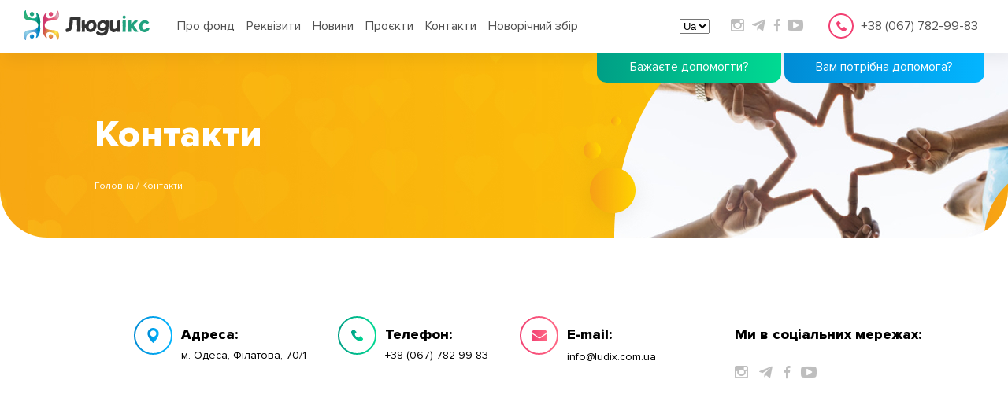

--- FILE ---
content_type: text/html; charset=utf-8
request_url: https://ludix.com.ua/ua/contacts
body_size: 8250
content:

<!DOCTYPE html>
<html lang="uk-ua" prefix="og: http://ogp.me/ns#">

<head>
  
	<meta name="viewport" content="width=device-width, initial-scale=1">
	<link rel="icon" type="image/png" href="/templates/custom/img/favicon.ico" />
	    <!-- Google Tag Manager -->
<script>(function(w,d,s,l,i){w[l]=w[l]||[];w[l].push({'gtm.start':
new Date().getTime(),event:'gtm.js'});var f=d.getElementsByTagName(s)[0],
j=d.createElement(s),dl=l!='dataLayer'?'&l='+l:'';j.async=true;j.src=
'https://www.googletagmanager.com/gtm.js?id='+i+dl;f.parentNode.insertBefore(j,f);
})(window,document,'script','dataLayer','GTM-MR8TXTZ');</script>
<!-- End Google Tag Manager -->
  <meta charset="utf-8" />
	<base href="https://ludix.com.ua/ua/contacts" />
	<title>Контакти</title>
	<link href="https://ludix.com.ua/ua/contacts" rel="alternate" hreflang="uk-UA" />
	<link href="https://ludix.com.ua/en/contacts" rel="alternate" hreflang="en-GB" />
	<link href="/templates/custom/css/bootstrap-grid.min.css" rel="stylesheet" />
	<link href="/templates/custom/css/style.min.css?v=1.133" rel="stylesheet" />
	<link href="/templates/custom/css/custom.css?v=1.0" rel="stylesheet" />
	<link href="/media/mod_languages/css/template.css?73266c3fdf7550879023765e1d3bb0a6" rel="stylesheet" />
	<link href="/media/jui/css/chosen.css?73266c3fdf7550879023765e1d3bb0a6" rel="stylesheet" />
	<script src="/media/jui/js/chosen.jquery.min.js?73266c3fdf7550879023765e1d3bb0a6"></script>
	<script>

	jQuery(function ($) {
		initChosen();
		$("body").on("subform-row-add", initChosen);

		function initChosen(event, container)
		{
			container = container || document;
			$(container).find(".advancedSelect").chosen({"disable_search_threshold":10,"search_contains":true,"allow_single_deselect":true,"placeholder_text_multiple":"\u0412\u0432\u0435\u0434\u0456\u0442\u044c \u0430\u0431\u043e \u043e\u0431\u0435\u0440\u0456\u0442\u044c \u0434\u0435\u044f\u043a\u0456 \u043e\u043f\u0446\u0456\u0457","placeholder_text_single":"\u041e\u0431\u0435\u0440\u0456\u0442\u044c \u043f\u0430\u0440\u0430\u043c\u0435\u0442\u0440","no_results_text":"\u0420\u0435\u0437\u0443\u043b\u044c\u0442\u0430\u0442\u0438 \u043d\u0435 \u0437\u043d\u0430\u0439\u0434\u0435\u043d\u043e"});
		}
	});
	
	</script>
	<link href="https://ludix.com.ua/ua/contacts" rel="alternate" hreflang="x-default" />
	<meta property="og:type" content="article" />
    <meta property="og:title" content="Контакти" />
    <meta property="og:description" content="Благодійний фонд Люди Ікс" />
    <meta property="og:image" content="https://ludix.com.ua/templates/custom/img/logo_og.png" />
    <meta property="og:url" content="https://ludix.com.ua/ua/contacts" />

  
	
</head>

<body class="loaded default">
<!-- Google Tag Manager (noscript) -->
<noscript><iframe src="https://www.googletagmanager.com/ns.html?id=GTM-MR8TXTZ"
height="0" width="0" style="display:none;visibility:hidden"></iframe></noscript>
<!-- End Google Tag Manager (noscript) -->
<script>
  !function(f,b,e,v,n,t,s)
  {if(f.fbq)return;n=f.fbq=function(){n.callMethod?
  n.callMethod.apply(n,arguments):n.queue.push(arguments)};
  if(!f._fbq)f._fbq=n;n.push=n;n.loaded=!0;n.version='2.0';
  n.queue=[];t=b.createElement(e);t.async=!0;
  t.src=v;s=b.getElementsByTagName(e)[0];
  s.parentNode.insertBefore(t,s)}(window, document,'script',
  'https://connect.facebook.net/en_US/fbevents.js');
  fbq('init', '745013726135817');
  fbq('track', 'PageView');
</script>
<noscript><img height="1" width="1" style="display:none"
  src="https://www.facebook.com/tr?id=745013726135817&ev=PageView&noscript=1"
/></noscript>
	<div class="overlay js-overlay"></div>
	<header class="header">
		<div class="wrapper">
			<div class="header__content">
				<div class="header__top">
					<a href="/" class="logo header__logo logo-img"><img src="/templates/custom/img/logo-ua.svg" alt="logo"></a>
					<div class="nav-wrapper js-mob-nav">
						<div class="close nav-close js-nav-close"></div>
						<a href="/" class="logo nav-wrapper__logo d-hide md-show"><img
								src="/templates/custom/img/logo-ua.svg" alt="logo" class="logo-img"></a>
						<ul class="nav menu mod-list">
<li class="nav__item nav__item_118"><a href="/ua/pro-fond" >Про фонд</a></li><li class="nav__item nav__item_139"><a href="/ua/rekviziti" >Реквізити</a></li><li class="nav__item nav__item_119"><a href="/ua/news" >Новини</a></li><li class="nav__item nav__item_117"><a href="/ua/projects" >Проєкти</a></li><li class="nav__item nav__item_120 current active"><a href="/ua/contacts" >Контакти</a></li><li class="nav__item nav__item_153"><a href="/ua/new-year-gift" >Новорічний збір</a></li></ul>
<div class="mod-languages">

	<form name="lang" method="post" action="https://ludix.com.ua/ua/contacts">
	<select class="inputbox advancedSelect" onchange="document.location.replace(this.value);" >
			<option dir="ltr" value="/ua/contacts" selected="selected">
		Ua</option>
			<option dir="ltr" value="/en/contacts" >
		En</option>
		</select>
	</form>

</div>

						<div class="help-nav nav-wrapper__help-nav d-hide md-show">
							<a href="/want-help" class="help-nav__btn">Бажаєте допомогти?</a>
							<a href="/need-help" class="help-nav__btn help-nav__btn_col-3">Вам потрібна допомога?</a>
													</div>
						<div class="nav-wrapper__contacts d-hide md-show">
							<a href="tel:+380677829983" class="big-contact"><i class="icon-tel"></i>+38 (067) 782-99-83</a>
						</div>
						<div class="social-box nav-wrapper__social-box d-hide md-show_flex">
							<a href="https://www.instagram.com/ludix_odessa/" class="social"><i class="icon-instagram"></i></a>
							<a href="tg://resolve?domain=Lyolik_T" class="social"><i class="icon-telegram"></i></a>
							<a href="https://www.facebook.com/ludixukraine" class="social"><i class="icon-facebook"></i></a>
							<a href="https://www.youtube.com/channel/UCDN9IQcpdSEr7v7Yxii67SQ" class="social" target="_blank"><i class="icon-youtube"></i></a>
						</div>
					</div>
					<div class="social-box header__social-box sm-hide">
						<a href="https://www.instagram.com/ludix_odessa/" class="social"><i class="icon-instagram"></i></a>
						<a href="tg://resolve?domain=Lyolik_T" class="social"><i class="icon-telegram"></i></a>
						<a href="https://www.facebook.com/ludixukraine" class="social"><i class="icon-facebook"></i></a>
						<a href="https://www.youtube.com/channel/UCDN9IQcpdSEr7v7Yxii67SQ" class="social" target="_blank"><i class="icon-youtube"></i></a>
					</div>
					<div class="header__contacts xs-hide">
						<a href="tel:+380677829983" class="big-contact"><i class="icon-tel"></i>+38 (067) 782-99-83</a>
					</div>
					<div class="burger js-burger">
						<div class="burger-line"></div>
						<div class="burger-line"></div>
						<div class="burger-line"></div>
					</div>

				</div>
				<div class="header__bottom xs-hide">
					<div class="header__help-nav help-nav">
						<a href="/want-help" class="help-nav__btn">Бажаєте допомогти?</a>
						<a href="/need-help" class="help-nav__btn help-nav__btn_col-3">Вам потрібна допомога?</a>
											</div>
				</div>
			</div>
		</div>
	</header>
	<div class="main-wrapper">
				<main class="content">
						<section class="inner-heading-section">
                <div class="inner-heading-bg" style="background-image: url(https://ludix.com.ua/templates/custom/img/heading_news.jpg);"></div>
				<div class="wrapper">
					<div class="inner-heading">
						<h1 class="title inner-heading__title">Контакти</h1>
						<div class="breadcrumbs">
							<div aria-label="breadcrumbs" role="navigation">
	<ul class="breadcrumbs-list" itemscope itemtype="https://schema.org/BreadcrumbList">
		
						<li class="breadcrumbs-item" itemprop="itemListElement" itemscope itemtype="https://schema.org/ListItem">
											<a itemprop="item" href="/ua/" class="pathway"><span itemprop="name">Головна</span></a>
					
											<span class="divider">
							/						</span>
										<meta itemprop="position" content="1">
				</li>
							<li class="breadcrumbs-item" itemprop="itemListElement" itemscope itemtype="https://schema.org/ListItem" class="active">
					<span itemprop="name">
						Контакти					</span>
					<meta itemprop="position" content="2">
				</li>
				</ul>
</div>

						</div>
					</div>
				</div>
			</section>
			
						<section class="inner-section">
<div class="wrapper">


	<meta itemprop="inLanguage"
		content="uk-UA" />

		<section class="contacts-section contacts-section-page-contact">
<div class="wrapper">
<div class="contacts__content">
<div class="contacts">
<div class="contact-box">
<div class="contact-box__icon-box"><img src="/templates/custom/icon/adress.svg" alt="" /></div>
<div class="contact-box__name">Адреса:</div>
<div class="contact-box__contact">м. Одеса, Філатова, 70/1</div>
</div>
<div class="contact-box">
<div class="contact-box__icon-box"><img src="/templates/custom/icon/tell.svg" alt="" /></div>
<div class="contact-box__name">Телефон:</div>
<a class="contact-box__contact" href="tel:+380677829983">+38 (067) 782-99-83</a></div>
<div class="contact-box">
<div class="contact-box__icon-box"><img src="/templates/custom/icon/email.svg" alt="" /></div>
<div class="contact-box__name">E-mail:</div>
<span id="cloakac1932e4cf0c9c2cf27620271b232c06">Ця електронна адреса захищена від спам-ботів. Вам необхідно увімкнути JavaScript, щоб побачити її.</span><script type='text/javascript'>
				document.getElementById('cloakac1932e4cf0c9c2cf27620271b232c06').innerHTML = '';
				var prefix = '&#109;a' + 'i&#108;' + '&#116;o';
				var path = 'hr' + 'ef' + '=';
				var addyac1932e4cf0c9c2cf27620271b232c06 = '&#105;nf&#111;' + '&#64;';
				addyac1932e4cf0c9c2cf27620271b232c06 = addyac1932e4cf0c9c2cf27620271b232c06 + 'l&#117;d&#105;x' + '&#46;' + 'c&#111;m' + '&#46;' + '&#117;&#97;';
				var addy_textac1932e4cf0c9c2cf27620271b232c06 = '&#105;nf&#111;' + '&#64;' + 'l&#117;d&#105;x' + '&#46;' + 'c&#111;m' + '&#46;' + '&#117;&#97;';document.getElementById('cloakac1932e4cf0c9c2cf27620271b232c06').innerHTML += '<a class="contact-box__contact" ' + path + '\'' + prefix + ':' + addyac1932e4cf0c9c2cf27620271b232c06 + '\'>'+addy_textac1932e4cf0c9c2cf27620271b232c06+'<\/a>';
		</script></div>
<div class="contact-box">
<div class="contact-box__name">Ми в соціальних мережах:</div>
<div class="social-box footer__social-box"><a class="social" href="https://www.instagram.com/ludix_odessa/"><i class="icon-instagram"></i></a> <a class="social" href="tg://resolve?domain=Lyolik_T"><i class="icon-telegram"></i></a> <a class="social" href="https://www.facebook.com/ludixukraine"><i class="icon-facebook"></i></a> <a class="social" href="#"><i class="icon-youtube"></i></a></div>
</div>
</div>
<div class="map"><iframe class="map__img" style="border: 0;" tabindex="0" src="https://www.google.com/maps/embed?pb=!1m18!1m12!1m3!1d5498.8613882261225!2d30.707833216043003!3d46.44016256693971!2m3!1f0!2f0!3f0!3m2!1i1024!2i768!4f13.1!3m3!1m2!1s0x40c633ad88e41a35%3A0x9cd0e2f12ea004c6!2z0YPQuy4g0JDQutCw0LTQtdC80LjQutCwINCk0LjQu9Cw0YLQvtCy0LAsIDcwLCDQntC00LXRgdGB0LAsINCe0LTQtdGB0YHQutCw0Y8g0L7QsdC70LDRgdGC0YwsIDY1MDAw!5e0!3m2!1sru!2sua!4v1606483543552!5m2!1sru!2sua" width="100%" height="450" frameborder="0" allowfullscreen="allowfullscreen" max-width="600px" aria-hidden="false"></iframe></div>
</div>
</div>
</section>
<section class="cta-inner">
<div class="wrapper">
<div class="cta-form cta-inner__cta-form"><form id="uForm" class="form" action="">
<div class="cta-form__bg cta-form__bg_full">
<div class="cta-form__top">
<div class="cta-form__title-box">
<div class="title title_xs">Бажаєте допомогти чи потребуєте допомоги?</div>
<div class="title-caption title-caption_xs">надішліть нам свої дані і ми обов'язково зв'яжемося з вами</div>
</div>
<button class="btn btn_no-arrow cta-form__btn sm-hide" type="submit"> <i class="icon-plane"></i>Відправити </button></div>
<div class="cta-form__content cta-form__content_full">
<div class="cta-form__col">
<div class="input-box"><input id="name" class="input" name="Имя" required="" type="text" /> <label class="input-label" for="name">Ваше ім'я</label></div>
<div class="input-box"><input id="tel" class="input tel-number" name="Телефон" required="" type="tel" /> <label class="input-label" for="tel">Номер телефону</label></div>
</div>
<div class="cta-form__col">
<div class="input-box"><input id="email" class="input" name="Email" required="" type="email" /> <label class="input-label" for="email">E-mail</label></div>
<div class="input-box"><input id="dop" class="input" name="ДопИнфа" type="text" /> <label class="input-label" for="dop">Додаткова інформація</label></div>
</div>
<div class="cta-form__col">
<div class="input-box"><textarea id="message" class="textarea textarea_sm" name="Сообщение"></textarea> <label class="input-label" for="message">Введіть повідомлення</label></div>
</div>
</div>
<div class="g-recaptcha mb-4 d-flex justify-content-center" data-sitekey="6Lcc5wUgAAAAAFjhgbm3K2dzfQit4XHX3Qi2AG-W">&nbsp;</div>
<div class="cta-form__btn-box d-hide sm-show"><button class="btn btn_no-arrow cta-form__btn" type="submit"> <i class="icon-plane"></i>Відправити </button></div>
<input class="uForm__extended" style="display: none;" name="nospam" required="" type="text" value="uform-empty" />
<div id="uForm__error-msg" class="uForm__error-msg">&nbsp;</div>
<div class="form-messages">&nbsp;</div>
</div>
</form></div>
</div>
</section> 
		</div>
		</section>
			

		</main>
		
		<footer class="footer">
			<div class="wrapper">
				<div class="footer__content">
					<div class="footer__row">
						<div class="footer__left">
							<a href="/" class="logo footer__logo"><img src="/templates/custom/img/logo-ua.svg" alt="logo"
									class="logo-img"></a>
							<div class="footer-reg-info">Неприбуткова організація <br>Код ЄДРПОУ 43730958</div>		
						</div>
						<div class="footer__center">
							<div class="footer__center-left">
								<ul class="footer-nav">
									<li class="footer-nav__item"><a href="/want-help">Бажаєте допомогти?</a></li>
									<li class="footer-nav__item"><a href="/need-help">Вам потрібна допомога?</a></li>
									<li class="footer-nav__item showModal"><a>Хто потребує?</a></li>
								</ul>
								<ul class="footer-nav">
									<li class="footer-nav__item">
																						<a href="/pro-fond">Про Фонд</a>
																				</li>
									<li class="footer-nav__item"><a href="/news">Новини</a></li>
									<li class="footer-nav__item"><a href="/contacts">Контакти</a></li>
								</ul>
							</div>
							<div class="footer__center-right">
								<div class="footer__contacts">
									<div class="footer__contact-box">
										<i class="footer__contact-icon">
											<svg width="12" height="13" viewBox="0 0 12 13" fill="none"
												xmlns="http://www.w3.org/2000/svg">
												<path
													d="M11.3151 9.22098L9.69189 7.59775C9.11217 7.01803 8.12664 7.24994 7.89476 8.00356C7.72084 8.52533 7.14112 8.81519 6.61937 8.69923C5.45992 8.40937 3.89467 6.90209 3.60481 5.68467C3.4309 5.1629 3.77873 4.58318 4.30048 4.40928C5.05412 4.1774 5.28601 3.19187 4.70628 2.61215L3.08306 0.988924C2.61929 0.583119 1.92362 0.583119 1.51781 0.988924L0.416341 2.0904C-0.68513 3.24984 0.532286 6.32237 3.25698 9.04706C5.98167 11.7718 9.0542 13.0472 10.2136 11.8877L11.3151 10.7862C11.7209 10.3224 11.7209 9.62678 11.3151 9.22098Z"
													fill="url(#svg-tel_2-bg)" />
												<defs>
													<linearGradient id="svg-tel_2-bg" x1="11.6195" y1="12.3162"
														x2="0.0123291" y2="12.3162" gradientUnits="userSpaceOnUse">
														<stop stop-color="#00DA92" />
														<stop offset="1" stop-color="#009F86" />
													</linearGradient>
												</defs>
											</svg>

										</i>
										<a href="tel:+380677829983" class="footer-contact">+38 (067) 782-99-83</a>
									</div>
									<div class="footer__contact-box">
										<i class="footer__contact-icon">
											<svg width="12" height="12" viewBox="0 0 12 12" fill="none"
												xmlns="http://www.w3.org/2000/svg">
												<g clip-path="url(#svg-mail_2-clip0)">
													<path
														d="M1.15176 4.19189C1.30356 4.299 1.76114 4.61714 2.52452 5.14614C3.28792 5.67513 3.87274 6.08245 4.27899 6.3681C4.32363 6.39941 4.41845 6.46748 4.56352 6.57239C4.70861 6.67737 4.82917 6.76221 4.9251 6.82692C5.0211 6.89161 5.13715 6.96418 5.27338 7.04451C5.40955 7.12477 5.53792 7.18514 5.65845 7.22511C5.77901 7.2654 5.89061 7.28536 5.99327 7.28536H6H6.00676C6.10942 7.28536 6.22106 7.26538 6.34162 7.22511C6.4621 7.18514 6.59059 7.1247 6.72665 7.04451C6.86278 6.96408 6.97883 6.89158 7.07483 6.82692C7.17083 6.76221 7.29129 6.67737 7.43643 6.57239C7.58148 6.46738 7.67642 6.39941 7.72105 6.3681C8.1317 6.08245 9.17644 5.35697 10.8549 4.19174C11.1808 3.96416 11.4531 3.68956 11.6718 3.36811C11.8907 3.04681 12 2.70974 12 2.3571C12 2.06242 11.8939 1.81016 11.6818 1.60036C11.4698 1.39051 11.2186 1.28564 10.9285 1.28564H1.07138C0.727657 1.28564 0.463135 1.4017 0.277867 1.63381C0.0926224 1.86596 0 2.15614 0 2.50432C0 2.78557 0.122808 3.09034 0.368308 3.41845C0.613784 3.74658 0.875022 4.00441 1.15176 4.19189Z"
														fill="url(#svg-mail_2-bg)" />
													<path
														d="M11.3303 4.90825C9.86614 5.89923 8.75439 6.66939 7.99556 7.21855C7.7411 7.40598 7.53468 7.55229 7.37615 7.65713C7.21762 7.76204 7.00679 7.86918 6.74334 7.97851C6.47999 8.08799 6.23457 8.14257 6.00684 8.14257H6.00002H5.99329C5.76561 8.14257 5.52004 8.08799 5.2567 7.97851C4.99335 7.86918 4.78237 7.76204 4.62389 7.65713C4.46545 7.55229 4.25896 7.40598 4.00452 7.21855C3.40181 6.77662 2.29245 6.00642 0.676408 4.90825C0.421878 4.73872 0.196432 4.5444 0 4.32568V9.64249C0 9.93732 0.104866 10.1894 0.314714 10.3993C0.524516 10.6092 0.776793 10.7141 1.07145 10.7141H10.9286C11.2232 10.7141 11.4755 10.6092 11.6853 10.3993C11.8952 10.1894 12 9.93734 12 9.64249V4.32568C11.808 4.53987 11.5849 4.73419 11.3303 4.90825Z"
														fill="url(#svg-mail_2-bg-2)" />
												</g>
												<defs>
													<linearGradient id="svg-mail_2-bg" x1="12" y1="7.28536" x2="0"
														y2="7.28536" gradientUnits="userSpaceOnUse">
														<stop stop-color="#FF6784" />
														<stop offset="1" stop-color="#F24274" />
													</linearGradient>
													<linearGradient id="svg-mail_2-bg-2" x1="12" y1="10.7141" x2="0"
														y2="10.7141" gradientUnits="userSpaceOnUse">
														<stop stop-color="#FF6784" />
														<stop offset="1" stop-color="#F24274" />
													</linearGradient>
													<clipPath id="svg-mail_2-clip0">
														<rect width="12" height="12" fill="white" />
													</clipPath>
												</defs>
											</svg>

										</i>
										<a href="/cdn-cgi/l/email-protection#adc4c3cbc2edc1d8c9c4d583cec2c083d8cc" class="footer-contact"><span class="__cf_email__" data-cfemail="61080f070e210d140508194f020e0c4f1400">[email&#160;protected]</span></a>
									</div>
									<div class="footer__contact-box"><i class="footer__contact-icon">
											<svg width="14" height="14" viewBox="0 0 14 14" fill="none"
												xmlns="http://www.w3.org/2000/svg">
												<path
													d="M7 0C4.10498 0 1.75 2.35525 1.75 5.25C1.75 9.12313 6.59384 13.7266 6.80006 13.9208C6.85645 13.9735 6.92822 14 7 14C7.07178 14 7.14355 13.9735 7.19996 13.9208C7.40616 13.7266 12.25 9.12313 12.25 5.25C12.25 2.35525 9.89502 0 7 0ZM7 8.16668C5.39183 8.16668 4.08332 6.85817 4.08332 5.25C4.08332 3.64183 5.39186 2.33332 7 2.33332C8.60814 2.33332 9.91668 3.64186 9.91668 5.25C9.91668 6.85814 8.60817 8.16668 7 8.16668Z"
													fill="url(#svg-pin_2-bg)" />
												<defs>
													<linearGradient id="svg-pin_2-bg" x1="12.25" y1="14" x2="1.75"
														y2="14" gradientUnits="userSpaceOnUse">
														<stop stop-color="#03B5FF" />
														<stop offset="1" stop-color="#008CD5" />
													</linearGradient>
												</defs>
											</svg>

										</i>
										<a href="/" class="footer-contact">м. Одеса, Філатова, 70/1</a>
									</div>
								</div>
								<div class="footer__buttons-box">
									<a href="/want-help" class="btn btn_sm footer__btn">Хочу допомогти</a>
									<a href="/need-help" class="btn btn_sm btn_col-3 footer__btn">Потрібна допомога</a>
								</div>
							</div>
						</div>
						<div class="footer__right">
							<div class="footer__payments">
								<div class="footer__payments-img">
									<img src="https://ludix.com.ua/templates/custom/img/visa-mcard.png" alt="visa-mastercard" class="img">
								</div>
							</div>
							<div class="social-box footer__social-box">
								<a href="https://www.instagram.com/ludix_odessa/" class="social"><i class="icon-instagram"></i></a>
								<a href="tg://resolve?domain=Lyolik_T" class="social"><i class="icon-telegram"></i></a>
								<a href="https://www.facebook.com/ludixukraine" class="social"><i class="icon-facebook"></i></a>
								<a href="https://www.youtube.com/channel/UCDN9IQcpdSEr7v7Yxii67SQ" class="social" target="_blank"><i class="icon-youtube"></i></a>
							</div>
							<a href="/ua/privacy" class="footer-privacy">Політика конфіденційності</a>							<div class="copyrights">©All rights reserved. Ludix2026</div>
						</div>
					</div>

				</div>
			</div>
		</footer>

	</div>


	<div class="icon-load"></div>
	<div class="scroll-up js-scroll-up"><i class="icon-arrow"></i></div>                                            

	<div id="myModal" class="modal">
		<div class="closediv close1 "> <img class="widthclose"src="https://ludix.com.ua/templates/custom/img/icons/close.png" alt=""></div>                                                     
		<div class="modal-content">
			<div class="modal-header">
				<h2  class="heading">Хочу допомогти</h2>
			</div>
			<div class="modal-body cta-form">
				<form class="form" id="uForm_modal" name="uForModal">
					<div class="cta-form__content">
						<div class="cta-form__left width">
							<div class="input-box">
								<input id="name_modal" name="ИмяМодал" type="text" class="input width" required>
								<label class="input-label" for="name_modal">Ваше ім'я</label>
							</div>
							<div class="input-box">
								<input id="tel_modal" name="ТелефонМодал" type="tel" class="input width tel-number" required>
								<label class="input-label" for="tel_modal">Номер телефону</label>
							</div>
							<div class="input-box">
								<input id="email_modal" name="EmailМодал" type="email" class="input width" required>
								<label class="input-label" for="email_modal">E-mail</label>
							</div>
							<div class="input-box">
								<input id="dop_modal" name="ДопИнфаМодал" type="text" class="input width">
								<label class="input-label" for="dop_modal">Додаткова інформація</label>
							</div>
						</div>
						<div class="cta-form__right form__right width">
							<div class="input-box">
								<textarea name="СообщениеМодал" id="message_modal" class="textarea height width"></textarea>
								<label class="input-label" for="message_modal">Введіть повідомлення</label>
							</div>
						</div>
					</div>
					<div class="center" >
						<button type="submit" class="btn btn_no-arrow cta-form__btn ">
							<i class="icon-plane"></i>Відправити						</button>
					</div>
					<input class="uForm__extended" name="nospam" type="text"
						style="display: none" value="uform-empty" required>
					<div id="uForm__error-msg-2" class="uForm__error-msg"></div>
					<div class="form-messages">
					</div>
				</form>
			</div>
		</div>
	</div>

	<div id="myModalSuccess" class="modal">
		<div class="closediv success-close close1"> <img class="widthclose"src="https://ludix.com.ua/templates/custom/img/icons/close.png" alt=""></div>                                                     
		<div class="modal-content">
			<div class="modal-header pb-4">
				<h2 class="heading" id="successTitle">Запит успішно відправлений</h2>
				<h2 class="heading" id="recaptchaError">* Ви не пройшли перевірку<br> 'Я не робот'</h2>
			</div>
		</div>
	</div>
	
	
	<div id="myModalpay" class="modal">
		<div class="closediv close1 "> <img class="widthclose"src="https://ludix.com.ua/templates/custom/img/icons/close.png" alt=""></div>                                                     
		<div class="modal-content">
			<div class="modal-header">
				<h2  class="heading">Хочу допомогти</h2>
			</div>
			<div class="modal-body cta-form">
				<div class="center" >
					<a href="https://www.privat24.ua/rd/send_qr/liqpay_static_qr/qr_09375ff266064eb99676d4209287c4ee" ><img src="/images/pay/custom.png" alt="custom.png" width="300" ></a>
					<p><a href="https://www.privat24.ua/rd/send_qr/liqpay_static_qr/qr_09375ff266064eb99676d4209287c4ee" class="btn intro__btn">Donate</a></p>
				</div>
			</div>
		</div>
	</div>
	
	
		<!-- Messenger Плагин чата Code -->
    <div id="fb-root"></div>

    <!-- Your Плагин чата code -->
    <div id="fb-customer-chat" class="fb-customerchat">
    </div>

    <script data-cfasync="false" src="/cdn-cgi/scripts/5c5dd728/cloudflare-static/email-decode.min.js"></script><script>
		setTimeout(() => {
			var chatbox = document.getElementById('fb-customer-chat');
			chatbox.setAttribute("page_id", "108056064306008");
			chatbox.setAttribute("attribution", "biz_inbox");

			window.fbAsyncInit = function() {
				FB.init({
				xfbml            : true,
				version          : 'v11.0'
				});
			};

			(function(d, s, id) {
				var js, fjs = d.getElementsByTagName(s)[0];
				if (d.getElementById(id)) return;
				js = d.createElement(s); js.id = id;
				js.src = 'https://connect.facebook.net/ru_RU/sdk/xfbml.customerchat.js';
				fjs.parentNode.insertBefore(js, fjs);
			}(document, 'script', 'facebook-jssdk'));
		}, 7000);
    </script>
	<script src="https://www.google.com/recaptcha/api.js" async defer></script>
    <script src="/templates/custom/js/jquery-3.3.1.min.js"></script>                                                          
	<script src="/templates/custom/js/scripts.min.js"></script>
	<script src="/templates/custom/js/jquery.maskedinput.min.js"></script>
	<!-- <script src="/templates/custom/js/custom.js?v1.61"></script> -->
	<script src="/templates/custom/js/custom.min.js?v1.101"></script>
	<script src="/templates/custom/uForm/js/script.js?v1.4"></script>
<script defer src="https://static.cloudflareinsights.com/beacon.min.js/vcd15cbe7772f49c399c6a5babf22c1241717689176015" integrity="sha512-ZpsOmlRQV6y907TI0dKBHq9Md29nnaEIPlkf84rnaERnq6zvWvPUqr2ft8M1aS28oN72PdrCzSjY4U6VaAw1EQ==" data-cf-beacon='{"version":"2024.11.0","token":"b935b1a3e76c4a9ca84bdc19ffab2378","r":1,"server_timing":{"name":{"cfCacheStatus":true,"cfEdge":true,"cfExtPri":true,"cfL4":true,"cfOrigin":true,"cfSpeedBrain":true},"location_startswith":null}}' crossorigin="anonymous"></script>
</body>

</html>

--- FILE ---
content_type: text/html; charset=utf-8
request_url: https://www.google.com/recaptcha/api2/anchor?ar=1&k=6Lcc5wUgAAAAAFjhgbm3K2dzfQit4XHX3Qi2AG-W&co=aHR0cHM6Ly9sdWRpeC5jb20udWE6NDQz&hl=en&v=PoyoqOPhxBO7pBk68S4YbpHZ&size=normal&anchor-ms=20000&execute-ms=30000&cb=k8frn9jrn1x7
body_size: 49622
content:
<!DOCTYPE HTML><html dir="ltr" lang="en"><head><meta http-equiv="Content-Type" content="text/html; charset=UTF-8">
<meta http-equiv="X-UA-Compatible" content="IE=edge">
<title>reCAPTCHA</title>
<style type="text/css">
/* cyrillic-ext */
@font-face {
  font-family: 'Roboto';
  font-style: normal;
  font-weight: 400;
  font-stretch: 100%;
  src: url(//fonts.gstatic.com/s/roboto/v48/KFO7CnqEu92Fr1ME7kSn66aGLdTylUAMa3GUBHMdazTgWw.woff2) format('woff2');
  unicode-range: U+0460-052F, U+1C80-1C8A, U+20B4, U+2DE0-2DFF, U+A640-A69F, U+FE2E-FE2F;
}
/* cyrillic */
@font-face {
  font-family: 'Roboto';
  font-style: normal;
  font-weight: 400;
  font-stretch: 100%;
  src: url(//fonts.gstatic.com/s/roboto/v48/KFO7CnqEu92Fr1ME7kSn66aGLdTylUAMa3iUBHMdazTgWw.woff2) format('woff2');
  unicode-range: U+0301, U+0400-045F, U+0490-0491, U+04B0-04B1, U+2116;
}
/* greek-ext */
@font-face {
  font-family: 'Roboto';
  font-style: normal;
  font-weight: 400;
  font-stretch: 100%;
  src: url(//fonts.gstatic.com/s/roboto/v48/KFO7CnqEu92Fr1ME7kSn66aGLdTylUAMa3CUBHMdazTgWw.woff2) format('woff2');
  unicode-range: U+1F00-1FFF;
}
/* greek */
@font-face {
  font-family: 'Roboto';
  font-style: normal;
  font-weight: 400;
  font-stretch: 100%;
  src: url(//fonts.gstatic.com/s/roboto/v48/KFO7CnqEu92Fr1ME7kSn66aGLdTylUAMa3-UBHMdazTgWw.woff2) format('woff2');
  unicode-range: U+0370-0377, U+037A-037F, U+0384-038A, U+038C, U+038E-03A1, U+03A3-03FF;
}
/* math */
@font-face {
  font-family: 'Roboto';
  font-style: normal;
  font-weight: 400;
  font-stretch: 100%;
  src: url(//fonts.gstatic.com/s/roboto/v48/KFO7CnqEu92Fr1ME7kSn66aGLdTylUAMawCUBHMdazTgWw.woff2) format('woff2');
  unicode-range: U+0302-0303, U+0305, U+0307-0308, U+0310, U+0312, U+0315, U+031A, U+0326-0327, U+032C, U+032F-0330, U+0332-0333, U+0338, U+033A, U+0346, U+034D, U+0391-03A1, U+03A3-03A9, U+03B1-03C9, U+03D1, U+03D5-03D6, U+03F0-03F1, U+03F4-03F5, U+2016-2017, U+2034-2038, U+203C, U+2040, U+2043, U+2047, U+2050, U+2057, U+205F, U+2070-2071, U+2074-208E, U+2090-209C, U+20D0-20DC, U+20E1, U+20E5-20EF, U+2100-2112, U+2114-2115, U+2117-2121, U+2123-214F, U+2190, U+2192, U+2194-21AE, U+21B0-21E5, U+21F1-21F2, U+21F4-2211, U+2213-2214, U+2216-22FF, U+2308-230B, U+2310, U+2319, U+231C-2321, U+2336-237A, U+237C, U+2395, U+239B-23B7, U+23D0, U+23DC-23E1, U+2474-2475, U+25AF, U+25B3, U+25B7, U+25BD, U+25C1, U+25CA, U+25CC, U+25FB, U+266D-266F, U+27C0-27FF, U+2900-2AFF, U+2B0E-2B11, U+2B30-2B4C, U+2BFE, U+3030, U+FF5B, U+FF5D, U+1D400-1D7FF, U+1EE00-1EEFF;
}
/* symbols */
@font-face {
  font-family: 'Roboto';
  font-style: normal;
  font-weight: 400;
  font-stretch: 100%;
  src: url(//fonts.gstatic.com/s/roboto/v48/KFO7CnqEu92Fr1ME7kSn66aGLdTylUAMaxKUBHMdazTgWw.woff2) format('woff2');
  unicode-range: U+0001-000C, U+000E-001F, U+007F-009F, U+20DD-20E0, U+20E2-20E4, U+2150-218F, U+2190, U+2192, U+2194-2199, U+21AF, U+21E6-21F0, U+21F3, U+2218-2219, U+2299, U+22C4-22C6, U+2300-243F, U+2440-244A, U+2460-24FF, U+25A0-27BF, U+2800-28FF, U+2921-2922, U+2981, U+29BF, U+29EB, U+2B00-2BFF, U+4DC0-4DFF, U+FFF9-FFFB, U+10140-1018E, U+10190-1019C, U+101A0, U+101D0-101FD, U+102E0-102FB, U+10E60-10E7E, U+1D2C0-1D2D3, U+1D2E0-1D37F, U+1F000-1F0FF, U+1F100-1F1AD, U+1F1E6-1F1FF, U+1F30D-1F30F, U+1F315, U+1F31C, U+1F31E, U+1F320-1F32C, U+1F336, U+1F378, U+1F37D, U+1F382, U+1F393-1F39F, U+1F3A7-1F3A8, U+1F3AC-1F3AF, U+1F3C2, U+1F3C4-1F3C6, U+1F3CA-1F3CE, U+1F3D4-1F3E0, U+1F3ED, U+1F3F1-1F3F3, U+1F3F5-1F3F7, U+1F408, U+1F415, U+1F41F, U+1F426, U+1F43F, U+1F441-1F442, U+1F444, U+1F446-1F449, U+1F44C-1F44E, U+1F453, U+1F46A, U+1F47D, U+1F4A3, U+1F4B0, U+1F4B3, U+1F4B9, U+1F4BB, U+1F4BF, U+1F4C8-1F4CB, U+1F4D6, U+1F4DA, U+1F4DF, U+1F4E3-1F4E6, U+1F4EA-1F4ED, U+1F4F7, U+1F4F9-1F4FB, U+1F4FD-1F4FE, U+1F503, U+1F507-1F50B, U+1F50D, U+1F512-1F513, U+1F53E-1F54A, U+1F54F-1F5FA, U+1F610, U+1F650-1F67F, U+1F687, U+1F68D, U+1F691, U+1F694, U+1F698, U+1F6AD, U+1F6B2, U+1F6B9-1F6BA, U+1F6BC, U+1F6C6-1F6CF, U+1F6D3-1F6D7, U+1F6E0-1F6EA, U+1F6F0-1F6F3, U+1F6F7-1F6FC, U+1F700-1F7FF, U+1F800-1F80B, U+1F810-1F847, U+1F850-1F859, U+1F860-1F887, U+1F890-1F8AD, U+1F8B0-1F8BB, U+1F8C0-1F8C1, U+1F900-1F90B, U+1F93B, U+1F946, U+1F984, U+1F996, U+1F9E9, U+1FA00-1FA6F, U+1FA70-1FA7C, U+1FA80-1FA89, U+1FA8F-1FAC6, U+1FACE-1FADC, U+1FADF-1FAE9, U+1FAF0-1FAF8, U+1FB00-1FBFF;
}
/* vietnamese */
@font-face {
  font-family: 'Roboto';
  font-style: normal;
  font-weight: 400;
  font-stretch: 100%;
  src: url(//fonts.gstatic.com/s/roboto/v48/KFO7CnqEu92Fr1ME7kSn66aGLdTylUAMa3OUBHMdazTgWw.woff2) format('woff2');
  unicode-range: U+0102-0103, U+0110-0111, U+0128-0129, U+0168-0169, U+01A0-01A1, U+01AF-01B0, U+0300-0301, U+0303-0304, U+0308-0309, U+0323, U+0329, U+1EA0-1EF9, U+20AB;
}
/* latin-ext */
@font-face {
  font-family: 'Roboto';
  font-style: normal;
  font-weight: 400;
  font-stretch: 100%;
  src: url(//fonts.gstatic.com/s/roboto/v48/KFO7CnqEu92Fr1ME7kSn66aGLdTylUAMa3KUBHMdazTgWw.woff2) format('woff2');
  unicode-range: U+0100-02BA, U+02BD-02C5, U+02C7-02CC, U+02CE-02D7, U+02DD-02FF, U+0304, U+0308, U+0329, U+1D00-1DBF, U+1E00-1E9F, U+1EF2-1EFF, U+2020, U+20A0-20AB, U+20AD-20C0, U+2113, U+2C60-2C7F, U+A720-A7FF;
}
/* latin */
@font-face {
  font-family: 'Roboto';
  font-style: normal;
  font-weight: 400;
  font-stretch: 100%;
  src: url(//fonts.gstatic.com/s/roboto/v48/KFO7CnqEu92Fr1ME7kSn66aGLdTylUAMa3yUBHMdazQ.woff2) format('woff2');
  unicode-range: U+0000-00FF, U+0131, U+0152-0153, U+02BB-02BC, U+02C6, U+02DA, U+02DC, U+0304, U+0308, U+0329, U+2000-206F, U+20AC, U+2122, U+2191, U+2193, U+2212, U+2215, U+FEFF, U+FFFD;
}
/* cyrillic-ext */
@font-face {
  font-family: 'Roboto';
  font-style: normal;
  font-weight: 500;
  font-stretch: 100%;
  src: url(//fonts.gstatic.com/s/roboto/v48/KFO7CnqEu92Fr1ME7kSn66aGLdTylUAMa3GUBHMdazTgWw.woff2) format('woff2');
  unicode-range: U+0460-052F, U+1C80-1C8A, U+20B4, U+2DE0-2DFF, U+A640-A69F, U+FE2E-FE2F;
}
/* cyrillic */
@font-face {
  font-family: 'Roboto';
  font-style: normal;
  font-weight: 500;
  font-stretch: 100%;
  src: url(//fonts.gstatic.com/s/roboto/v48/KFO7CnqEu92Fr1ME7kSn66aGLdTylUAMa3iUBHMdazTgWw.woff2) format('woff2');
  unicode-range: U+0301, U+0400-045F, U+0490-0491, U+04B0-04B1, U+2116;
}
/* greek-ext */
@font-face {
  font-family: 'Roboto';
  font-style: normal;
  font-weight: 500;
  font-stretch: 100%;
  src: url(//fonts.gstatic.com/s/roboto/v48/KFO7CnqEu92Fr1ME7kSn66aGLdTylUAMa3CUBHMdazTgWw.woff2) format('woff2');
  unicode-range: U+1F00-1FFF;
}
/* greek */
@font-face {
  font-family: 'Roboto';
  font-style: normal;
  font-weight: 500;
  font-stretch: 100%;
  src: url(//fonts.gstatic.com/s/roboto/v48/KFO7CnqEu92Fr1ME7kSn66aGLdTylUAMa3-UBHMdazTgWw.woff2) format('woff2');
  unicode-range: U+0370-0377, U+037A-037F, U+0384-038A, U+038C, U+038E-03A1, U+03A3-03FF;
}
/* math */
@font-face {
  font-family: 'Roboto';
  font-style: normal;
  font-weight: 500;
  font-stretch: 100%;
  src: url(//fonts.gstatic.com/s/roboto/v48/KFO7CnqEu92Fr1ME7kSn66aGLdTylUAMawCUBHMdazTgWw.woff2) format('woff2');
  unicode-range: U+0302-0303, U+0305, U+0307-0308, U+0310, U+0312, U+0315, U+031A, U+0326-0327, U+032C, U+032F-0330, U+0332-0333, U+0338, U+033A, U+0346, U+034D, U+0391-03A1, U+03A3-03A9, U+03B1-03C9, U+03D1, U+03D5-03D6, U+03F0-03F1, U+03F4-03F5, U+2016-2017, U+2034-2038, U+203C, U+2040, U+2043, U+2047, U+2050, U+2057, U+205F, U+2070-2071, U+2074-208E, U+2090-209C, U+20D0-20DC, U+20E1, U+20E5-20EF, U+2100-2112, U+2114-2115, U+2117-2121, U+2123-214F, U+2190, U+2192, U+2194-21AE, U+21B0-21E5, U+21F1-21F2, U+21F4-2211, U+2213-2214, U+2216-22FF, U+2308-230B, U+2310, U+2319, U+231C-2321, U+2336-237A, U+237C, U+2395, U+239B-23B7, U+23D0, U+23DC-23E1, U+2474-2475, U+25AF, U+25B3, U+25B7, U+25BD, U+25C1, U+25CA, U+25CC, U+25FB, U+266D-266F, U+27C0-27FF, U+2900-2AFF, U+2B0E-2B11, U+2B30-2B4C, U+2BFE, U+3030, U+FF5B, U+FF5D, U+1D400-1D7FF, U+1EE00-1EEFF;
}
/* symbols */
@font-face {
  font-family: 'Roboto';
  font-style: normal;
  font-weight: 500;
  font-stretch: 100%;
  src: url(//fonts.gstatic.com/s/roboto/v48/KFO7CnqEu92Fr1ME7kSn66aGLdTylUAMaxKUBHMdazTgWw.woff2) format('woff2');
  unicode-range: U+0001-000C, U+000E-001F, U+007F-009F, U+20DD-20E0, U+20E2-20E4, U+2150-218F, U+2190, U+2192, U+2194-2199, U+21AF, U+21E6-21F0, U+21F3, U+2218-2219, U+2299, U+22C4-22C6, U+2300-243F, U+2440-244A, U+2460-24FF, U+25A0-27BF, U+2800-28FF, U+2921-2922, U+2981, U+29BF, U+29EB, U+2B00-2BFF, U+4DC0-4DFF, U+FFF9-FFFB, U+10140-1018E, U+10190-1019C, U+101A0, U+101D0-101FD, U+102E0-102FB, U+10E60-10E7E, U+1D2C0-1D2D3, U+1D2E0-1D37F, U+1F000-1F0FF, U+1F100-1F1AD, U+1F1E6-1F1FF, U+1F30D-1F30F, U+1F315, U+1F31C, U+1F31E, U+1F320-1F32C, U+1F336, U+1F378, U+1F37D, U+1F382, U+1F393-1F39F, U+1F3A7-1F3A8, U+1F3AC-1F3AF, U+1F3C2, U+1F3C4-1F3C6, U+1F3CA-1F3CE, U+1F3D4-1F3E0, U+1F3ED, U+1F3F1-1F3F3, U+1F3F5-1F3F7, U+1F408, U+1F415, U+1F41F, U+1F426, U+1F43F, U+1F441-1F442, U+1F444, U+1F446-1F449, U+1F44C-1F44E, U+1F453, U+1F46A, U+1F47D, U+1F4A3, U+1F4B0, U+1F4B3, U+1F4B9, U+1F4BB, U+1F4BF, U+1F4C8-1F4CB, U+1F4D6, U+1F4DA, U+1F4DF, U+1F4E3-1F4E6, U+1F4EA-1F4ED, U+1F4F7, U+1F4F9-1F4FB, U+1F4FD-1F4FE, U+1F503, U+1F507-1F50B, U+1F50D, U+1F512-1F513, U+1F53E-1F54A, U+1F54F-1F5FA, U+1F610, U+1F650-1F67F, U+1F687, U+1F68D, U+1F691, U+1F694, U+1F698, U+1F6AD, U+1F6B2, U+1F6B9-1F6BA, U+1F6BC, U+1F6C6-1F6CF, U+1F6D3-1F6D7, U+1F6E0-1F6EA, U+1F6F0-1F6F3, U+1F6F7-1F6FC, U+1F700-1F7FF, U+1F800-1F80B, U+1F810-1F847, U+1F850-1F859, U+1F860-1F887, U+1F890-1F8AD, U+1F8B0-1F8BB, U+1F8C0-1F8C1, U+1F900-1F90B, U+1F93B, U+1F946, U+1F984, U+1F996, U+1F9E9, U+1FA00-1FA6F, U+1FA70-1FA7C, U+1FA80-1FA89, U+1FA8F-1FAC6, U+1FACE-1FADC, U+1FADF-1FAE9, U+1FAF0-1FAF8, U+1FB00-1FBFF;
}
/* vietnamese */
@font-face {
  font-family: 'Roboto';
  font-style: normal;
  font-weight: 500;
  font-stretch: 100%;
  src: url(//fonts.gstatic.com/s/roboto/v48/KFO7CnqEu92Fr1ME7kSn66aGLdTylUAMa3OUBHMdazTgWw.woff2) format('woff2');
  unicode-range: U+0102-0103, U+0110-0111, U+0128-0129, U+0168-0169, U+01A0-01A1, U+01AF-01B0, U+0300-0301, U+0303-0304, U+0308-0309, U+0323, U+0329, U+1EA0-1EF9, U+20AB;
}
/* latin-ext */
@font-face {
  font-family: 'Roboto';
  font-style: normal;
  font-weight: 500;
  font-stretch: 100%;
  src: url(//fonts.gstatic.com/s/roboto/v48/KFO7CnqEu92Fr1ME7kSn66aGLdTylUAMa3KUBHMdazTgWw.woff2) format('woff2');
  unicode-range: U+0100-02BA, U+02BD-02C5, U+02C7-02CC, U+02CE-02D7, U+02DD-02FF, U+0304, U+0308, U+0329, U+1D00-1DBF, U+1E00-1E9F, U+1EF2-1EFF, U+2020, U+20A0-20AB, U+20AD-20C0, U+2113, U+2C60-2C7F, U+A720-A7FF;
}
/* latin */
@font-face {
  font-family: 'Roboto';
  font-style: normal;
  font-weight: 500;
  font-stretch: 100%;
  src: url(//fonts.gstatic.com/s/roboto/v48/KFO7CnqEu92Fr1ME7kSn66aGLdTylUAMa3yUBHMdazQ.woff2) format('woff2');
  unicode-range: U+0000-00FF, U+0131, U+0152-0153, U+02BB-02BC, U+02C6, U+02DA, U+02DC, U+0304, U+0308, U+0329, U+2000-206F, U+20AC, U+2122, U+2191, U+2193, U+2212, U+2215, U+FEFF, U+FFFD;
}
/* cyrillic-ext */
@font-face {
  font-family: 'Roboto';
  font-style: normal;
  font-weight: 900;
  font-stretch: 100%;
  src: url(//fonts.gstatic.com/s/roboto/v48/KFO7CnqEu92Fr1ME7kSn66aGLdTylUAMa3GUBHMdazTgWw.woff2) format('woff2');
  unicode-range: U+0460-052F, U+1C80-1C8A, U+20B4, U+2DE0-2DFF, U+A640-A69F, U+FE2E-FE2F;
}
/* cyrillic */
@font-face {
  font-family: 'Roboto';
  font-style: normal;
  font-weight: 900;
  font-stretch: 100%;
  src: url(//fonts.gstatic.com/s/roboto/v48/KFO7CnqEu92Fr1ME7kSn66aGLdTylUAMa3iUBHMdazTgWw.woff2) format('woff2');
  unicode-range: U+0301, U+0400-045F, U+0490-0491, U+04B0-04B1, U+2116;
}
/* greek-ext */
@font-face {
  font-family: 'Roboto';
  font-style: normal;
  font-weight: 900;
  font-stretch: 100%;
  src: url(//fonts.gstatic.com/s/roboto/v48/KFO7CnqEu92Fr1ME7kSn66aGLdTylUAMa3CUBHMdazTgWw.woff2) format('woff2');
  unicode-range: U+1F00-1FFF;
}
/* greek */
@font-face {
  font-family: 'Roboto';
  font-style: normal;
  font-weight: 900;
  font-stretch: 100%;
  src: url(//fonts.gstatic.com/s/roboto/v48/KFO7CnqEu92Fr1ME7kSn66aGLdTylUAMa3-UBHMdazTgWw.woff2) format('woff2');
  unicode-range: U+0370-0377, U+037A-037F, U+0384-038A, U+038C, U+038E-03A1, U+03A3-03FF;
}
/* math */
@font-face {
  font-family: 'Roboto';
  font-style: normal;
  font-weight: 900;
  font-stretch: 100%;
  src: url(//fonts.gstatic.com/s/roboto/v48/KFO7CnqEu92Fr1ME7kSn66aGLdTylUAMawCUBHMdazTgWw.woff2) format('woff2');
  unicode-range: U+0302-0303, U+0305, U+0307-0308, U+0310, U+0312, U+0315, U+031A, U+0326-0327, U+032C, U+032F-0330, U+0332-0333, U+0338, U+033A, U+0346, U+034D, U+0391-03A1, U+03A3-03A9, U+03B1-03C9, U+03D1, U+03D5-03D6, U+03F0-03F1, U+03F4-03F5, U+2016-2017, U+2034-2038, U+203C, U+2040, U+2043, U+2047, U+2050, U+2057, U+205F, U+2070-2071, U+2074-208E, U+2090-209C, U+20D0-20DC, U+20E1, U+20E5-20EF, U+2100-2112, U+2114-2115, U+2117-2121, U+2123-214F, U+2190, U+2192, U+2194-21AE, U+21B0-21E5, U+21F1-21F2, U+21F4-2211, U+2213-2214, U+2216-22FF, U+2308-230B, U+2310, U+2319, U+231C-2321, U+2336-237A, U+237C, U+2395, U+239B-23B7, U+23D0, U+23DC-23E1, U+2474-2475, U+25AF, U+25B3, U+25B7, U+25BD, U+25C1, U+25CA, U+25CC, U+25FB, U+266D-266F, U+27C0-27FF, U+2900-2AFF, U+2B0E-2B11, U+2B30-2B4C, U+2BFE, U+3030, U+FF5B, U+FF5D, U+1D400-1D7FF, U+1EE00-1EEFF;
}
/* symbols */
@font-face {
  font-family: 'Roboto';
  font-style: normal;
  font-weight: 900;
  font-stretch: 100%;
  src: url(//fonts.gstatic.com/s/roboto/v48/KFO7CnqEu92Fr1ME7kSn66aGLdTylUAMaxKUBHMdazTgWw.woff2) format('woff2');
  unicode-range: U+0001-000C, U+000E-001F, U+007F-009F, U+20DD-20E0, U+20E2-20E4, U+2150-218F, U+2190, U+2192, U+2194-2199, U+21AF, U+21E6-21F0, U+21F3, U+2218-2219, U+2299, U+22C4-22C6, U+2300-243F, U+2440-244A, U+2460-24FF, U+25A0-27BF, U+2800-28FF, U+2921-2922, U+2981, U+29BF, U+29EB, U+2B00-2BFF, U+4DC0-4DFF, U+FFF9-FFFB, U+10140-1018E, U+10190-1019C, U+101A0, U+101D0-101FD, U+102E0-102FB, U+10E60-10E7E, U+1D2C0-1D2D3, U+1D2E0-1D37F, U+1F000-1F0FF, U+1F100-1F1AD, U+1F1E6-1F1FF, U+1F30D-1F30F, U+1F315, U+1F31C, U+1F31E, U+1F320-1F32C, U+1F336, U+1F378, U+1F37D, U+1F382, U+1F393-1F39F, U+1F3A7-1F3A8, U+1F3AC-1F3AF, U+1F3C2, U+1F3C4-1F3C6, U+1F3CA-1F3CE, U+1F3D4-1F3E0, U+1F3ED, U+1F3F1-1F3F3, U+1F3F5-1F3F7, U+1F408, U+1F415, U+1F41F, U+1F426, U+1F43F, U+1F441-1F442, U+1F444, U+1F446-1F449, U+1F44C-1F44E, U+1F453, U+1F46A, U+1F47D, U+1F4A3, U+1F4B0, U+1F4B3, U+1F4B9, U+1F4BB, U+1F4BF, U+1F4C8-1F4CB, U+1F4D6, U+1F4DA, U+1F4DF, U+1F4E3-1F4E6, U+1F4EA-1F4ED, U+1F4F7, U+1F4F9-1F4FB, U+1F4FD-1F4FE, U+1F503, U+1F507-1F50B, U+1F50D, U+1F512-1F513, U+1F53E-1F54A, U+1F54F-1F5FA, U+1F610, U+1F650-1F67F, U+1F687, U+1F68D, U+1F691, U+1F694, U+1F698, U+1F6AD, U+1F6B2, U+1F6B9-1F6BA, U+1F6BC, U+1F6C6-1F6CF, U+1F6D3-1F6D7, U+1F6E0-1F6EA, U+1F6F0-1F6F3, U+1F6F7-1F6FC, U+1F700-1F7FF, U+1F800-1F80B, U+1F810-1F847, U+1F850-1F859, U+1F860-1F887, U+1F890-1F8AD, U+1F8B0-1F8BB, U+1F8C0-1F8C1, U+1F900-1F90B, U+1F93B, U+1F946, U+1F984, U+1F996, U+1F9E9, U+1FA00-1FA6F, U+1FA70-1FA7C, U+1FA80-1FA89, U+1FA8F-1FAC6, U+1FACE-1FADC, U+1FADF-1FAE9, U+1FAF0-1FAF8, U+1FB00-1FBFF;
}
/* vietnamese */
@font-face {
  font-family: 'Roboto';
  font-style: normal;
  font-weight: 900;
  font-stretch: 100%;
  src: url(//fonts.gstatic.com/s/roboto/v48/KFO7CnqEu92Fr1ME7kSn66aGLdTylUAMa3OUBHMdazTgWw.woff2) format('woff2');
  unicode-range: U+0102-0103, U+0110-0111, U+0128-0129, U+0168-0169, U+01A0-01A1, U+01AF-01B0, U+0300-0301, U+0303-0304, U+0308-0309, U+0323, U+0329, U+1EA0-1EF9, U+20AB;
}
/* latin-ext */
@font-face {
  font-family: 'Roboto';
  font-style: normal;
  font-weight: 900;
  font-stretch: 100%;
  src: url(//fonts.gstatic.com/s/roboto/v48/KFO7CnqEu92Fr1ME7kSn66aGLdTylUAMa3KUBHMdazTgWw.woff2) format('woff2');
  unicode-range: U+0100-02BA, U+02BD-02C5, U+02C7-02CC, U+02CE-02D7, U+02DD-02FF, U+0304, U+0308, U+0329, U+1D00-1DBF, U+1E00-1E9F, U+1EF2-1EFF, U+2020, U+20A0-20AB, U+20AD-20C0, U+2113, U+2C60-2C7F, U+A720-A7FF;
}
/* latin */
@font-face {
  font-family: 'Roboto';
  font-style: normal;
  font-weight: 900;
  font-stretch: 100%;
  src: url(//fonts.gstatic.com/s/roboto/v48/KFO7CnqEu92Fr1ME7kSn66aGLdTylUAMa3yUBHMdazQ.woff2) format('woff2');
  unicode-range: U+0000-00FF, U+0131, U+0152-0153, U+02BB-02BC, U+02C6, U+02DA, U+02DC, U+0304, U+0308, U+0329, U+2000-206F, U+20AC, U+2122, U+2191, U+2193, U+2212, U+2215, U+FEFF, U+FFFD;
}

</style>
<link rel="stylesheet" type="text/css" href="https://www.gstatic.com/recaptcha/releases/PoyoqOPhxBO7pBk68S4YbpHZ/styles__ltr.css">
<script nonce="ohptYv90xD1u0QQEB2RgmA" type="text/javascript">window['__recaptcha_api'] = 'https://www.google.com/recaptcha/api2/';</script>
<script type="text/javascript" src="https://www.gstatic.com/recaptcha/releases/PoyoqOPhxBO7pBk68S4YbpHZ/recaptcha__en.js" nonce="ohptYv90xD1u0QQEB2RgmA">
      
    </script></head>
<body><div id="rc-anchor-alert" class="rc-anchor-alert"></div>
<input type="hidden" id="recaptcha-token" value="[base64]">
<script type="text/javascript" nonce="ohptYv90xD1u0QQEB2RgmA">
      recaptcha.anchor.Main.init("[\x22ainput\x22,[\x22bgdata\x22,\x22\x22,\[base64]/[base64]/[base64]/ZyhXLGgpOnEoW04sMjEsbF0sVywwKSxoKSxmYWxzZSxmYWxzZSl9Y2F0Y2goayl7RygzNTgsVyk/[base64]/[base64]/[base64]/[base64]/[base64]/[base64]/[base64]/bmV3IEJbT10oRFswXSk6dz09Mj9uZXcgQltPXShEWzBdLERbMV0pOnc9PTM/bmV3IEJbT10oRFswXSxEWzFdLERbMl0pOnc9PTQ/[base64]/[base64]/[base64]/[base64]/[base64]\\u003d\x22,\[base64]\\u003d\\u003d\x22,\x22woHChVjDt8Kqf0/CusO1RR/DhsObVAs4wqtVwrsuwr/[base64]/DoEzCksKowp3DggVUAU/DvMOoYXMdCsK7ZRoewonDpSHCn8KNBGvCr8OvO8OJw5zCrMOxw5fDncKBwqXClER6wrU/L8KQw6YFwrlEwrjCognDgsOkbi7ClMOPa37DvsOabXJDJMOIR8Kiwo/CvMOlw5XDi14cHEDDscKswoBkwovDlkvCg8Kuw6PDgcOzwrM4w7DDsMKKSQDDlxhQBi/DuiJWw65BNmrDrSvCrcK9TyHDtMKnwpoHIRpzG8OYIcKXw43DmcKdwq3CpkUhclLCgMOZJcKfwoZVZWLCjcKrwp/DoxEJWgjDrMO+csKdwp7CmT9ewrt9wpDCoMOhVsOyw5/CiWXChyEPw5TDvAxDwqTDi8KvwrXChcKeWsOVwpfCvlTCo3HCkXF0w7rDgGrCvcKeJmYMZ8Ouw4DDlhJzJRHDvsOwDMKUwp3DszTDsMOJH8OED1NbVcOXbsO+fCcDQMOMIsKuwqXCmMKMwrHDsxRIw4Fjw7/DgsOsDMKPW8KME8OeF8OEU8Krw73DhlnCkmPDikp+KcKAw4LCg8O2wq/DtcKgcsOJwqfDp0MwAirCli/DlQNHP8Kcw4bDuQ3Dg2Y8LMORwrtvwod4QinCpFUpQ8KRwrnCm8Ouw79ua8KRDcKMw6x0wr0hwrHDgsKMwqkdTGvCr8K4wpspwqcCO8OEesKhw5/DriU7Y8ONPcKyw7zDt8OlVC9Qw53DnQzDrwHCjQNEMFMsLQjDn8O6OjATwoXCkHnCm2jCjMKowprDmcKPcy/[base64]/VMKaS8KXwo8Bw4A1wqvDrjjDhsK4GAxmw47DiTnCiVDCuGnDhg3DujTChcOPwoB1U8O9dVBFGcK+U8ONPmpwKijCpgHDjcKLw7nCnCJwwoJod0IVw6Atwppowo3Cv2TCuHlnwoY2HEHCu8K8w6/CpMOWKH9KZcK7MlwSwo8xWsKbc8ObRsKKwoomw5jDj8KLw79Mw6FkW8OWw5PCmU3DoSBQw43Cs8K3EMKfwp9CNwLCkBXCu8K6HcOwLsOgCEXCpmERPcKIw4/Cn8OswrZhw7zCosKIesKIMCMzG8O6IxxdckjCt8Knw7YBwpbDmFvDv8KpeMKpw4AeGcK+wpLCpcKkagLDumfCicKfQ8OAw5XCnAHCgHYuE8ORKsKjwq/DnQjDrMKxwr/CjMKgwqkqABPCtsOIBl87LcKqwpURw6dmwpnCj2BwwowMwqvCjSEbd30+L3DCvMOcI8KYdgkqw4dERMOnwrEMYMKAwqMTw4XDrWIqasOZDSlAZcOgfmfDlnvCu8KwNVPDoDd5wrcUQW8sw6vDrB/[base64]/CscOWaSbCqcKCC3U+O8ORKcODeMOywpcjwq/CggxQe8K7FcOaWMK1AMOkXxjCpWTCvFfDscKWJcOwYsKOwqdSdMKGLsOEwq0gwplnBlUPPMOkdzDCjcK1wrrDp8Kzw6/[base64]/wqvCqE3CpThDNMKuwqs6KV93bksgGsODeUTDp8Orw5kRw6d7wpFpHQXDoA7CjsOhw7/[base64]/CocKzwpDCm8Oww6XDnsOtFMKxL8O0w4zCmw7CrsK2w4lXQGxMwpHDhsONcsOMPsKPEMKswq4JEl06HQBYS2nDvRDCmU7CpsKawpTCqGjDgMOlWcKoesO/HDYAwpIwA0tVwpYvw67DkMO8wr0uQXbDusK6wpPCjh/[base64]/DtsKYMcK6wrQYwqs0wqopw6fDr8OUwovDskpMalfCnMKzw53CtsOVw7jDmWpJw41kw4PDtWjCs8KFf8KiwoXDrMKDUMOoUHgvOsOswpLDkBbDj8OCRMOSw6p3wpIMwpnDpcOrwr/[base64]/w6BNwpHCocKqw5ILR8Oqw5TCmjvCiRfDonvCkcOqwph8w7zCmcKcUcOSNMKcw6t0w7kdCxTDoMOhwoLCiMKPDjrDhsK5wrvDhG0Rw6UHw79/w69vPytSw6/DocKnbQ5Yw6Jucyp+JMOTacOqwpkReW/[base64]/wr1kL8KjIcOTw5g7HMK/I8KTwobDpSYkw6Fzw540w7cZR8OPw7pMwr0Bwq9xw6TCkcOTwo4FSHnDp8OMw4JNFcO1w7UHwqB+w4bCtm7DmERXwr3ClsK1w5dhw7FAd8KeRcKdw4DCtAzCpF/[base64]/CiR9vwq/DtFkxwojCohoLIzQwSSR1WztVw6c0WMKxBcKBLRfDvn3ChMKEwqE0FG7DkkB/w6zDucKzwp7DncK0w7PDj8Oqw6QGw7HChzbCuMKmUMOmwqRjw4pvwr9RDsOBak/DuglCw4LCrcK6RFzCpChNwr8BRMOPw6jDh1bCnsKCblnDq8K5XCHDh8OKP1vCqQzDj1gKVcKSw6wYw6fDoy7CjcKRw7/Dn8OdXcKewq43wpvCs8Oow4NjwqXDtMKxYsOuw7A8YcOzYDhyw5fCmMKDwoFwGUHDqB3CsjQLan5qw6TCs8OZwqrCkcKcVcKzw5vDtAoWa8KhwqtOw5PChMKSDB/CusONw57Cmzciw4vCikk2wqMnJ8K7w4g8GcONbMKMNsOeDMKRw4TDrBnCrcK0YkwSYXzDuMKfZMK3PEMBQhgww6xTwo1vbMOjw449cg5YPsOPWsO7w7DDow7CtcOQwrXDqALDuzbDl8KhKcOYwrlgfcKtdMKyTDDDhcOJwp/Dp0FtwqDDj8KMWD3Dt8KzwpbCtCHDpsKBQ0Uzw6FHC8KTwqEXw47DmhrDrClaX8OfwoEFH8KPfUTCiAtKw6fCi8OWD8Kpw7DCtnrDocOBMRTCgwPDmsKkCcO6XMK6wp/DucKafMOaw7LCmMOyw4XDhCLCssOyBWIMShPCghUlwo46w6Q5w4nCoCFzKMKlZcOGFsOzwpQxSsOowrjChcKuIgPDqMKUw6oFM8KVVUplwqQ+AsO6ak0acwI6wrx8TRcZU8ORR8K2UMOVw5PCoMOuw55Iwp0/LsOzw7BUQBJBwqrDvEpFAMONRh8XwprDpMOVw6lPw6DCnsOwUcO6w7fDhTfCicOiLMOew4TDjk7ClzzCgcKUwrcbw5PDqHHDtcKPDMOyQzvDr8O/HsOnC8Kkw6xTwqhowq1bUGTCuBHCnw7CjMKvB1E7OQHClDEqwqsCZAHCh8KdWAJYFcKow65Lw5vDjVnDqsKlw7p2w4HDrMOtwpV/E8O3w5F7w6LDo8KtekjDjWnDiMOywpw7XCfDmMK+ZyzDlsKaE8OHPXp4UMO/w5HDqcKLAQ7DnsOUwqt3X3/DjsK2KgnCmsOiCB7DmMOAwq14wp/DllTDiChAw64tFsOzwod4w7J7JMOOc1NRQXYgcsKCSHgZV8Ouw40WTT/DgHLCgAsFDjkfw6vDqMKXTcKRw6R/HsKhwogJdQnCtkfCv3UOw69Gw5fCjDTCvcKZw6PDqAHChWzCny0ZLsODbcKlwoUKSnHDssKAPMKdwoHCvCcsw4LDjsK/by0gwqU9E8KGw7BPwoHCoRrCpH/[base64]/[base64]/CtsOzVMKIw4VhHRYNJ2FtwqlGZi7Dm8KMY8OKdMKfZMKEwrHDmsOgVElPCjPCi8OgaU3CqFHDgCYYw5VfXcOtw4YFw6rDqgkzwqTDtMOdwq5GZcOJwp/[base64]/CtcOFGU3Dl8KEH8KYNVfDicOKBBI/w4/[base64]/Cm8OWUMO9wrbDuMKiwrlyBcOkf8O+w4HDiALCpMO9wqfCqm7Dni0NeMO+TMKTQsOhw506wqnDjwQ9C8Ozw4DCpU18MMOOwo7DlcORK8KFw5/DssOaw5MzQnpUwqwlJcKbw73CrTMewrDCjUvCgjrDmsKNw543Q8OqwpxAChVcw5/DiE99F0kLWcKVecOxbU7CrlHCujELNh4Ww5jCqnkxD8OLF8OnTB7Dj0xzMsKVwqkAdsO/wp1ebMKqwqbCq1QIenNVByglX8Ofw6LDpMKEG8K5w5tZwpzDv2HCoHVVw7vChifCtcKmwoRAwqfCi2bDq2l9wq1jw7PDtgtwwpFhwqPDil3DqCcIJ153FBVJwrDDkMO3MsKQITgtQMORwrnCuMOww6PCiMOxwoQCGQfDqmI0w5IqGsOkwo/[base64]/Cu3kcw4vCscKSwp81w6/DqMOawozDmX7DlQRhwpHCp8O+wqIZDGd9wqJ1w4U5w57CnXhHVEDClzrCiWhzJCIHK8O0YHgOwoc1bg9zTwPDlFxhwrnDrsKfwoQEPAjDn2N7wqEGw7zCqydmc8K1RxRHwppUMsONw5I6w5HCoHQ/wozDqcOHJgLDmwXDvSZCw547AsKmwp0awq/CncOzw4/CqBZsTcK9b8ObGyzCgg3DsMKXwoRWW8K5w4c0TMOCw7MVwrodDcKUGmjDiWDDrcK7HBFKw440HnPCkwsyw5/CmMKTcsONH8OIJ8Oew5TCssONwpEGw5hwQVzDr094SnpNw6Y+ZMKgwphUwoDDjx8CJMOdOS1GXcOfwr/[base64]/XsOYSjJyQMOff8Kvw4rDvcOmwoJsOVLCksO0w6oyZ8K1wqDDrxHDthFZw7h/wo8jw7PClXh5w5bDinLDkcOuTX4MEk5Sw7nDr19tw5JvOX8+VhkPwo1Vw4HChyTDkR7CiUtVw7QYwrQZw50IR8K+fBrDkWDDmcOvwqBnGRRuwqHCqmsgW8OtLcK9IsOUY0YGKMKsejN+wpQSwodOfcKjwr/Cr8K8ScO0w6LDoURzNF/CrCfDlcKJV2XDo8OyYw13GsOtwoYtOBjDpVXCohvCl8KBE17CscOewr8uHxodF1PDuh3CnMOGDzVRwqxSIC/Dk8KWw6Bmw78/UsK+w5M5wrLCmMORw4QJAGhcVgjDusK6HVfCpMKUw7PCvsK/w7NAEcO4di9sfAfDpcOtwplJK1XDp8K2w5NQRh1zwo8VFVnCpBDChEgDw6LDh27DusKwBsKcw58dwpQMfhgtWG9Tw6/DrTVpw5rCv0bCvxZrSRvCksOiY2rChcOnXMO5wrlAwrfCk0w+w4M2w7UFw7TDt8KFKHjDlsKcwqzChhfDvcKOw47Dv8KqUMK8wqPDqjtqEcOLw5BOH2YKw5vDvADDvG0hBE7DjjHCkklSFsO/FlsawrMJw7l1wozChhXDujbClMOOSEVVLcOfBAjDolFdJhcaw5rDtMOgBzNmBsK/YsOjw5d5wrbCo8OTwqEdBQ01EVA1P8OTbcKvecOIHAPDt1HDl1bCrVcNDjcqw6teLHnDrkURL8KWwopVa8Kow6lpwrZuwoTCmcK5wrrDqCHDiFTDryt1w6x6wp7DosO3worChTkBw73CrHDCu8KLw6ouwrXCswjDrUtBcGIZZyzCgsKtwodUwqfDmj/[base64]/CvynDh2XCg8Okw5XDlXxrLMOIw4fCscKdccKRw7AhwqfDjcKKX8K4aMOBw5zCj8OzPm4QwqUkecKCGMOxw7zDo8K2CSJrQMKiV8Oew58SwrrDnsO0CcKyVMK/W1vDssKzw69ffMKNMn5BTMOcwqNwwogIacOPFMO4wqNhwoU2w5TCj8Owdg7DrsKwwrMNC2fDhMOwIsOFdnfCgxnCosO3Q1sRJ8KsEcKyAz4qU8OZIcOQSsOyC8O9DEw7WFwjYsOaGCAzOSfCuWpWw5tGfQFaTcOfaE/CmFtyw5B1w5pfVlJPw6bCncOqQmBtwotwwoxsw4HDiQHCvnfDpsKtaybCimXCksOkMsKiw5BWU8KLAwfDlsOOwoLDl2vDhSbDmUodwozCrWnDkMOVWcOpWhVxP0zDqcKLwrw6wqlAw5Fxwo/Ds8KLcsOxQMK6wqUhRTBuDsOgZ1kewpYvTmM8woEYwoxrEQceVQtdwrzDtATDu3LDqcOhw7Ylw6HCtzDDh8OvZX/Dpkx/wpHCvydHTTHDmSpkw7nDnnchwovCg8Odw6DDkSTDsBnCq3QCZjcQw7HCmzhZwqLCrMOgw4DDkFc9woclNBLCpRFpwpXDk8OEDQHCkMOoYiPCpzLCtMOww5zClMO2wq3Do8OgdG7DgsKAGjcmDsODwq/CnRAaQFIjUcKLDcKcS3zCllbCk8O9WQfCscKDMsOYe8KkwppAWMOibMObL2JsSsKqw7NRYknDrMOcCsOECMO9a0LDscOtw7fCjMO2CX/[base64]/ClirDv8OzwrMkwrrCu8KNw6NpKifDhcKVM8KeFsKLdMKWNcKcTsKFQyVeUhrClBrCocOsSznCqMKmw7LCnMO4w7rCvRbDqiQGw7zCh14pbjDDu30fw4HCjErDrjM9VDPDjgFbC8Kxw6UhLXXCrcOnKsOBwpzCkMKWw6/CscOew74UwodZw4jCii4uBWs0OcK3wrFNw49Nwod0wrPCrcO6QMKcA8OsTFtgdlAbwpB8BMK3EsOqecO1w7wbw7YAw7LClhJ5XMOcw7vDhsOrwqIpwqjDvHbDtsOAW8KTOgEtLWTDq8Okw7nDgMKswr3CgADCgXA/wp84WcKewrrCuQTDt8ONNcKlVDHCl8Ose0R7wpzDvcKvXH3CpB84wqbDvFY7NXZ2BHBtwrp+Z2pGw6jCrhVOdXvDuX/ChMOFwolkw5zDtcOvP8O4wpUBwqPCtEtxwozDjl3Ctg9+wph1w5lNP8KkQ8O8YMK+wphNw6nCoEFawrTDphBUw6kEw5NcFMKOw4wbHsObL8Ohwr1iK8KcOlfCqx3CisKLw5I1CcKnwoHDg17DicKkccOYHsKvwqB0LzMOwr90w6zCvsOGw5Fdw7Btb0IqHj/[base64]/w4UUw4DCmMOjA23CsMK+w7RFwo1mw4HCmMKVAmpoH8O7OMKvTlXDpgzDl8K4wqwHwo96wqzDn0Q8aG7Cr8KxwoHDu8K/w6bCjBUyBWMxw4ouw6rCskNwFlzCr3nCo8OTw4fDlADCqMOoFUXCs8KjRQzDlsO4w4tYd8ORw7TCrELDvMO6NMOUesONwpPDtkrCkMKXdsOSw6nDtBd6w6ZuX8OFwr3DpEIYwrw2w7zCgUPDnQcnw4DClU/[base64]/wo/DuUzDixZQG1NnKsO8w5BPw5xuYVwQw7nCuU7CkcOhN8OwWjzDjcKVw5IDw7kneMOTN2jDoHTCicOvw5F/[base64]/CpcOCGAfDrMK5X3NxwpDDi8Kow7oHwobCtj7CmMKUw4scwp3Do8KqKMODw6E0e0USM1jDqMKQNsOIwpvChXDDjsKqwqDCosK3wqvDkCwnIiXCowjCvy8NBQocwr8tU8KFFFRVw5XCpRfDql7CtMK4H8Kowr8/QMOvwrHClU7DngdEw5vCnMK5RVMKwrPCrUNPesKkDlPDuMO3JsKTwqQHwpBWwoMpw4DCrBrCrMKmw6AKw7vCo8KLwph/VTfCuCbCg8Ohw7F4w6/Cg0HCtcOcwoTCgSgGV8K4wokkw7kqw6k3P0HDsChtKBTDqcKEwqHDtjoZwoQcwokPw7DCh8KkfMOIClXDpMOYw4rDp8OvGcKIUBPDq3gbQ8KTPCkbwpjDrw/DvMOFwqM9ED5ZwpIrw6fCmsOBwpzDmsKhw7B2L8OQw5Nkwo7DpMO2TsK1wqwGFwrCgRDDrMOgwqPDpyQowrJtd8OzwrfDisKldcOyw4Jrw6HChEYPOSgQHFQ5JlXCmsOHwrQbckXDoMOjHQrCmXBkwoTDqsKgwrjDqcKcSEF8CSlWNU4aSHHDp8KYAjYfw4/DtQ/DtcOMO1V7w7Q5wrtzwprCl8KOw7VFT0JLIMOZOXYww7kERsKhAjvCqcOPw7lQwqfCucONSMKnwo/ChWfCgEF7wq7DlMOSwpTDrnPDnMOTwoDCv8OHUsKEZcKuY8KHw4rDkMOTGcOUw5LCjcOPw4kiQDXCt1rDuhAyw5hxLsKWw7whdMK1w7BtfcKxIMOKwokGw4xGUijCrsKUT2nDhQzCnEPDlsKuEMKHw6wEwp7CmiFGHkx2w6VBw7YrUMKII1LDlzw/YnHDqcOqwqFsZMKIUMKVwqYBdsOaw7tGL1wsw4HDnMK4OgDDkMOAwqfCncKuFXVGw4g/[base64]/woIOPmYswrXDksKDDcOgwrrCuywJwphmbRJXwpXCi8KAw5tkw4TDtycMw5PCkQpnQcOvTMOSw6HCq2xBwo7DmDURG1jCqjlTw7sbw6jDiRpuwrcvGhbCiMKvwqzCjGjDkMOnwpgcUcKfM8KoLTk5wpPCow/[base64]/Dl8OEw7s8w43Dj07DhsOjKUsRCGhXw7VgWsKTw7fCiSBiw6LDuCk0cmDCg8Odw4bDv8KuwqQOw7LDmC1Kw5vCusOoCsO8wohXw4bCnQ/Dr8OPZQc0PsOWwoMGRjAHw6gHZnw4H8K9IsOnw5zCgMOyEjpgOzNvecKIw6Vhw7NiLBvDjFIqw73CqnVOw7lEw57CukMLJnDCh8Ocwpx5MsO2woHDrnXDisOxwozDrMOgQMOBw6/CtFkTwodGesKRw7vDmcKJPlgYw6/DsCbCgcOvNSDDisODwoPCkcOGwqXDrRnDhsOew6bCg3EMO2AURxBVBsKLFRgady4mJBLCmA7DhWJawpPDnSkYG8O7wpoxwrHCrBfDrSLDuMK/[base64]/Ct3UXwqvChMO+w7fCo8OVPcOHwrXDuE9iN8OswoxxwrwvwqBtLWsjAnQvH8KIwrzDqcKIPsOrwp3CuUJ/w4HCrVszwpdPw4gWw5sAVcOuMMOkw68SKcOKw7AYbiIJwpIoJm1zw5onJsOIwrHDgT3DqcKowpDDoBLCnyHCiMOXIcONesKzwr0wwrdXNcKjwroyb8K8wpkpw4XDmR/DvFV5aBDCviMkH8K8wrLDjcO4eEbCqngywpM/[base64]/[base64]/DsGUBcsOGZFQYw7nDjkHDhMK6w61Ew4AefsK6N0/[base64]/[base64]/CjVdBwqgTw4nDgQLDlCsLwq9pw4jCtxfCo8Kkf3fCuXnDisOzwrvDuMONMWbDhcKpw7x9wofDpMK+wojDkTpJFwoDw49/w64rAxXCpyIIwq7CgcOhFygtWsKXwqzDtUhpw6ZaYcK2wp8sfSnDrlfDqcKTU8KEVF4oD8KtwqM2wpzCsVtzCnhGCB5tw7fDlH8zw4oWwr9uFH/DmsKPwq/[base64]/CpWDCmk5uw5l8eMKLw5E/[base64]/DgcKTwoJ0wrfDncOIw6jDmRjChHPDl8K1GSDDlQLDpFFkwr/DosOrw7oWwr/CkcKKNcKCwqDCl8OawpB1b8K1wp3DiRzCh0zDmg/DozDDkcOCVsKfwr/DosOPwpXDj8OHw5nDjUvDusOTI8OXLTrCm8OwMcOfw48EBh9wIsOWZsKJXScGcVzDosKYw5fCo8Oow5oDw4ICIw/Dm3vDhUHDtMOvwp/Cg1MXwqJcZTtlw7nDpGzCrB86WEbDrRsLw6bDuB7Do8KLwobDjmjCtsOww6Y5w6kCwpEYwpXDscOMwovCjRNsSFxzZzEpwrfDrsOWwq/CjMKpw5XDlBrCjw9nUl1iPMKRKWLDtg0Sw7XCg8KpcsOcwoZ8PMKQwo/Cm8KTwo85w7fDg8OywqvDkcKeTsKFSGfChsKOw7rCkBHDhTzDlsKbwrLDoDp5wqoQw7Rcw7rDqcOjfEBiSB7Dt8KOHgLCuMK8w7rDqGM4w7vDul/DrcKhwqrDnG7CvSoqKAIqwpXDi3fCvmlgS8OIw4MFOjjDqTwPScK9w6vDuWdbwo/[base64]/OFQtJw1Ew6DDiTVzw5XDsMKEQjvCg8Kfw6vDiUXDpEnCqcKmwoLCi8KOw6ceQsOBwrTCuhnCjVHCmCLCnABlwoZjw6/DjQrCkxs4GMKGesKywqFRw6FsEDXCtRVkwrFcKsKMCSBiw48mwrBYwqdbw5PDisOcw4nDi8KEwr8Ew7FTw4/DkMKTfmHCvsO/J8Kxwpd7SsKaTDQ3w6EHw6vCicK8dylowrUgwoHCmU55wqByHml7D8KIGiPCncOmwqzDhGTCmBMUfHwaEcK0SsK8wpnDiTlURGHCtsKhMcO8Q2ZNBAQ3w5/[base64]/[base64]/CjCcQw4tPwrTDq8KIwrEtZsKzw7dswqBGDkc6wpJlCkQ1w47CsAHDu8OMNMOJPcO+XE87WFM3wo/Cq8K0w6RtXMO8woxhw5cKw5/[base64]/DiBHCjXx2FEvDncOBA8KiNsO1w6dBw4Q9SsKHL1gLwpPCvcO2w4bChMK9GGAMAcOhS8Kyw6jDlsOPJ8KdIsKPwptdCcOgd8OLbsO8FsO1bcOpwq7CsQFKwp99cMKwcCk7PsKAwqHDkCbCtSFBw7DCkzzCssKfw5/DkAHDrcOSwp7DjMKnaMO7NzfCosOuC8KAATplAGh6NFTDjlFfw77DoivCvU3Dg8O2EcOZLHogBj3DmcKuw7V8NjbCm8Oowp7DicKlw55/D8K1wptAaMKuMsOHAsO6w73DkMKNLHrCqABSCAgGwpomNsKQcQ5kR8OIwrjCjMOWwppdNsOBw5jDkTI8wpjDvMOYw4HDp8K2wpJ/[base64]/Cq8O/w4RKXCHCkcK/[base64]/Co8KsHG7Cv3MOf8OvecKKwoACQ1PDiA9GwoXCnDJywrPDpT4/XcKRZMOjIn3Cm8KmwoTDon/DkjcxXsO6w4LDnMO3FhfCisKTEsOpw64/[base64]/Csn3Cvj/CgAbDhMO1ZMKUw7pqwqI9w7I+D8KkwqnCnHkRacKZUj3DiGzDosKgdQPDgilGR2JrX8ONADgCwpMGwpXDhFJXw4vDkcKdw4zChA4xLsKtwpPDiMO9wodcwrojA2E8QyPCtxvDk3bDvnbCvsK/QsKHwr/[base64]/CtShpOikydMKOwrXDssKOwr7Dp20lLsKtelvCqWwSwqU8wr7CnMK8ISdLAsK/TsOzWxfDrGPDhcO5eCQ2RAItwprDoh/Ck0LCsAjCp8OmPsK+VcK3wprCp8OTASBswqPCqMOfDX5/w6vDmsKwwpzDjMOiIcKVTF5aw4clwrB/wqnDu8OQwp4hV2zDvsKqw6JjfBc9w4IVFcKdOzjCrmECDXAvwrJbecKTHsOOw4IlwoZHEMKRASZHwqIhw5LDksKLBW1Fw4PDhcO3wpLDuMOKGF7Dv385w5XDkR4iWsO9FXY8bUDDogfCixhEw6U6JlAzwrdwesO5VjpHw67DvS/[base64]/BMK8w6sKLTXDtMKbw6rCtMKQTwnCk2rCmcO2T8OzZzXDmsKAwpxYwrohw6/DsTcswonCvQDCtsKRwoRrMjVQw5gXwqbDo8OhfQDDlR/[base64]/Cp8K6w4PDjcOkVEvDkcKxw5Qfw6/DkEHDmg0cwpXDrVsXwoHCk8OhfMKzwprDgsKcEi8bwpDCnG04NsObwqMfTMOCwoxHcFlKDsOqe8KjTFXDmgROwolNw5rCo8KZwqpcdsO6w5jChcOdwr3DnS3CpVt3wo7Ck8KWwp/DocOyecKRwrsJOnZBV8OUw4/ClgIhYzbCpMO0XytUwq/Dtwh9wqtfasKwMMKNbsKNZD4yGsOYw4DCr0ojw5wSbsKhwqYLdFDCj8OIw5jCr8OCasO0d1zCnBF2wrhkw49MOkzCvMKuAMO1w4ggeMOkQ0zCqMK4worDnw9gw4xKRcKxwpJpb8KqcXMEw6t5wrDDkcKFwoE8w50Vw4c3UkzCkMKswpbCtcOTwogBJsOAw7bCj2kBwr/[base64]/Dv0jDiMODwqjCsMK4wqjDjsKXU2ZAMxo9LG5VKE/DucKBwqohw4JlPsKWQ8Omw4DCscK6NsOQwrbDi1kSBMKWKUnDkgI+w7XCuCTCn0puacOmw6ckw4nCjHVlHTvDgMKEw7M7N8OBw5/Do8O9C8O9wr4+Ig/[base64]/DpHbCtDp9QcOOOcOwwpLDgsKrwpJvwqEGSDxuKsOmwpYaMcODBBHCicKAXU/DihkkQGp8GlDCssKKwqE9FwjCncKRcWrDvgPCk8KWw6smH8OdwqPDgMKLdsO9RkLDhcK0w4AvwovCmsOOw5zDug3DgXIhw6FWwrAXw7LDmMKvwrXCpsKaU8KbbcKvw5BOw6bCrcKYwrtUwr/ChwNiYcKSHcOlNmTCv8KjTCHChMOPwpQZw7RpwpAwHcOCN8KgwrxPwojDkk/Ci8O0wqbDl8OQSGk4wpxTWsK7JMOMVcKma8K5emPCgUAowrvDicKawoLDv0k7ecKDUxtoSMKRwr1mwox1aEvCjgoAw69Xw57DicKWw5kgUMOIwo/CrMKpD1DCvsKlw6MNw4NQw5kjPsKxw7V2w51xDDrDpRHDqcKaw7gtwp8Vw4DCgcK6OsK7ThjDlsOGH8OrD0/CuMKEADfDllRQYz7DpC/Dj1EMZ8OwGcKiwqfDtsOnfsKawqdow45bYDJPw5AGwoPCocKwe8OYwo4CwoZuJ8OZwpDDnsO1wqchTsKKw54iw47Cn3jClMKqwp/[base64]/Dg3zDi8KUQsO1w4s7fMOYYMOkw7x5w447wp/Cs8KSVDzDgD/CkAcTwpvCrFHCvMOZRMOBwrk/fMKrPwRMw7wwZMOvJDACQ21JwpHCh8K/wqPDt3gzHcK+woVIB2bDmDIxRMOkXsKKwptAwpRPw4Vuw6HCqsK/[base64]/DtMK+JjvDnT80cz1OFTIrwosFwqEHwpYcw7dZBxzCljPCmMOuwqdCw7k4w6vCn1s4w6rCgDzDmcK2w7LCokjDgTTCsMKHOTFcIcOvw5d9wqrCkcO/wpQVwpZ/w4t/XsOSw6jDhcKsFifCvsOxwqhow7fDtRhbw7/[base64]/CuCwIOgvDsyt3IMKPdMOaKjfClsKEwqAWc8KNfi5aw4xnw5DDm8OkPTfDnBXDgMKNHm4vw77ClMKKw5LCn8OmwrDCrnEjwrrChhvCtMKUO3hGSyAEwpbCt8OHw7LCmMKQw6FvbSdXZBgDwpXCjBbDoFjCpcKjw53DmMKaElTDhGDCsMOyw6jDs8KTwqd1Gx/CsjQaQ2HCqsO0GTjCnlfCj8KAwrjCvkk1UjZzw4XDrHvCgDNWD1A8w7TDsgxtcRxgMMKhbcOUICvDnsKCWMOJw4QLQ2hPwprCpMKCIcKVQAI2HcKLw4LCuRfCsX5hwrrDh8O4wqzCtcODw6TCgcKnw6cOw73CisOfDcOywpPDuStUwrA5cWnCvsKsw5/[base64]/[base64]/w7/Cp38nFMKeEy4Gwrxpw4oHwqDCthR3bsKkw7kJwpnDmcOmw5fCtQ4hS1/Cm8KUw4UAw7bChSFLc8OSJsKdw7pzw74IYSHDu8OJwpvDuRhjw7PCh0wbw4DDoWoKwoPDqUZvwp9JKBTCs0LCgcKxw4jChsOewpZ0w5/[base64]/DtcOKcDEkbEvCklhrwonCqVHDr8K9FsKTUMKnYRwKL8K5wq/DqcO8w69RN8KAcsKfXsOeLsKSwpBTwqEEwq/CoGcjwrnDo3NYwqLCsT1Lw6zDn2J5eF1MZcOnw7sJQcKvK8OmNcO9E8OxF3QXwqY9VQjDgsOlwqjDomPCtFQmw7xGNcOUI8KVwojCqGNdW8Orw4HCs2BBw5PCj8Okwp5hw4jCl8K9JzXDkMOtZX1mw5bCqsKew4gdw4oww4/DrjB5wp/DvFN8w77Cn8OaPcObwqIFQcO6wp1cw7sXw7vDuMO9w5VCGMO8w6nCsMK0w5pUwpLCkcO7w57DsUzCjiEjTQLDiWR5WTxyccOaYcOuw50xwrohw7XDuxQgw6c4wpzDqkzCvMK2wqDDkMKyB8Otw6gLwqFqKBVUF8OTwpcVw7DCuMO/[base64]/wqUfLSQAw55WJRjDtCU3w4nDgMK+QxBXwq5lw78owoPDqUTCvCXCh8Okw63Dm8KACTRZTcKTwonDmDTDmTYfAcO8K8Otw5oCIMK4wpLDlcO+w6XDgMK0FlBuT1nDo2HCnsOuw7/Cs1oew6/CpMOgOyjCm8Kzd8KrIMOpwoPCiifCuiQ+SCnDrDQpwrvCg3FDP8KYP8KeRkDCk1/Cg20LRMOVHsO+wo3Cv2Upw5zCkMK5w6JCEALDnj9XEyPDpSU7wojDnl3CjmLClxBawpx3wr3CsHpjH0oKRMKvPG4PdsO1wpwowo8+w4gRwqUEdg3Doxx4PcO/csKIw7rCo8OJw5/CgWQ8W8KvwqApWMOxPkc8QXc4wp4Vwrl/[base64]/[base64]/Dqk/Du1NdFMKVw43CjMKlwpTCiW0dwqrCjsOETMOXwqw1MCDDnsOIYQZdw5XDix3DmRpfwpohLRpADkXDpX/CvcKOLSfDtsKNwrogYMO+wqDDt8Oiw7rCj8KnwrnCoXfCm1PDk8O8c1PChcObVhHDksOkwqXDrk3DuMKINg/Cn8K5R8KEwqfCoA7DhgZmw6khPmXCgMOnE8KmacOTD8O4FMKDwqsqVXLCqwLCh8KlCMKPw6rDuzDClC8Cw6LCicO0wrLCscKkeAjCp8Oxwqc8BgLCpcKaekpmZHvDmsK3Yg0TdMK5K8KEccKpw6DCqMKPS8O2YsKUwrg+TxTCncODwp/Ch8O6w7EXwpPChW1XY8O7OTbCisOJdy5zwrdswqBwLcKVw6cqw59jwpXCnGzDi8KmG8KKwqJWwppjw4rCihwCw57CsHXCksOJw6FZTT4swqjCk0cDwrgtR8K6w7XCrkk+w6rDrcOdRcKgWTzCvSzConl2w5lfwoQ9KMOEX39/wqXClsOKwoTDm8O+wp3DucOKDcKwQsKYw6jDqMOCwq/DocOCM8OLw4M9wrlEQsKJw7rCt8O6w6bDi8Khw5PDrlQ2wpjDqlxjAHXCiDfCj144wqTCocKqSsOVwrPClcKZw649AhTCoxHDosOuwo/CpW5LwpghdsOXw5XChMO0w4/ChsKBA8ONJsK7woPDrsK1w4vDmAzCgUNjw4nChSLDkVRnw7jDo0wFwrvCmBt2w4/DtkXCvVnCksKZPsOnScKfUcKLwrwHwpLDuwvDr8Kow4Mhw7ooBlgjwpNXPk1Tw5VlwptIw6puw5fCkcOaMsOowqrDm8ObHMO6CwZUC8KLLUvCrUrDrWjCi8OeWMOyO8OVwr8qw4fCtGPCscO2wojDvcOga0p0woEawq/DtsKzw5ImBzYRWsKXQzPCkMO+OlnDmMK7bMKcS1HDgRMPQ8KLw5jCsQLDhMOObEkcwrkAwqlawpZBBH0zw7RqwoDDqDdZIMOtOcKJwplrWV4fLxDCmBEBwq3DoDvDh8K1dEvDgsO0KcOEw7zDu8O7D8O8N8OIFG/CusOFCgB8woUtDcKAEMOLwqTDoWZIbnLCljQfw54vw48LRFY9FcKdJMKfwowWw4oWw7tiIsKXwpJrw7JsYMKpVsKVwrJywo/CisOINld7XznDh8OywpnDiMOsw5HDm8KfwrZnKnfDocOiJ8Omw4fCjwISVsKyw5JWCF/Ck8O7wpLDigbDmsK0dwHCiwjDuW5WAMOTIF3Cr8Oqw48ow7nDiHw9VGYjFsO/[base64]/DoRdOwq5DZ2zCp8O9wpbCrcKCwpjChsO/[base64]/dg3Dj8Olw57Dul8mw482ZcKOw49ZD8KcB8Obw43CjsKxDhHDhsOCw7kTw4s9w5HCjAoYZnXDt8OMw73CqRRvF8OLwoPCiMKCRzHDvMOww7pYS8KuwoM6KMKRw7UFIcK/[base64]/w7jChGQ4wpo0wq3CnDnDnMOMw5BpJsKLwoDCrMOQw6TCqcO7wqpQJxfDkBlJecOSwpPCpMOiw4/DqsKYw7zClcKicMOfAmDDr8O8wogTVmhQJ8KSNX3DhcODwpXCo8OZLMKOwqnDqTTDq8KHwq3Dn2pdw4XCg8KWN8ORNsOrWXt0HsKqbT9pBSbCv0tFw61UJyZ+CcKIw5rDgnfCuEHDrcOmQsOmPsO1wp/CnMK8wq/Cggdfw7dJw4kaEX8Kw6nCusKFB3huccOTwrwEWcKPwqfDsijDgMO0SMKoLcKgDcKdecKLwoFSwqwLwpIiw4oEw6wNSTDCnhDCoykYw6Udw5ZbADHCn8O2wrnCmsOhTlnDvAbDiMKIw6zCtCoVw7PDh8K/acKyRsOEwqvDqG5PwpHCiwnDrMKSwr/CqcK5BsKeZAYNw7TCgHxKwqhKwq1UH2hCVFPDkcO2wrZhGTdZw4vDthTDiBjDghE0HmFdFSwfwopMw6/CnMOLwp7DlcK2dsOLw6QbwqMYwrwcwq3CkcOiwpzDusKMDcKZOwZhUHF0fMObw50ew7oswpEBwp/CjTp9OFJNSsK4D8K0cU3Cg8OHTT56wovDoMOkwq3CgHbDmGfCmcOPwpbCusKBwpAMwpDDn8OJw5PCvwUsGMOJwrLCt8KDw5I2QMOZw7LCn8O4wqwDDMOvOhPCqXcewpjCosODAF/Dp2d6w4hpZgZZcWrCpMO4RjEjw6l3woEIVjhJbGhpwprDlMK9w6J6wpgpcVhafMO/AE1rbsOwwoXCqsO6TcOMYMKvw43CocKqJsODQsKhw5BKwrs/wpvCn8Kyw6UjwpZFw57DmcODKsKBWsOCXjbDksOOw7UsBELCq8OPBC/DogTDqmDCgVcBbR/CmA7CkzIMA1RRQ8OHZsOrw65zJUXCqRpeK8KMbCR4wrsfw6TDmsKoNsKYwpDCgcKPw6FSw6leN8KyDGfDv8Okf8O7w4bDrwnCkcO3wp8fBMOWEB/DkcOfKFYjG8K3w4jDmjLCh8OfR1kEwpXCuUrCl8OqworDncOZR1jDscKnwrbCh0/Cmkdfw7/DvcKYw7kkw5MQw6rDvcKGwrjDtHzChMKdwp/CjH16wrJvw7wOw53DuMKvecKcw40ELMORTcKWdwzDhsK4wrUQw5/CqSLChnAWbg7CjDkXwp3Dgj0ebxHCswXClcO0F8Kwwr8aZBzDs8KPFlskw6LCg8Oww5TCncKQYg\\u003d\\u003d\x22],null,[\x22conf\x22,null,\x226Lcc5wUgAAAAAFjhgbm3K2dzfQit4XHX3Qi2AG-W\x22,0,null,null,null,0,[21,125,63,73,95,87,41,43,42,83,102,105,109,121],[1017145,362],0,null,null,null,null,0,null,0,1,700,1,null,0,\[base64]/76lBhnEnQkZnOKMAhnM8xEZ\x22,0,0,null,null,1,null,0,1,null,null,null,0],\x22https://ludix.com.ua:443\x22,null,[1,1,1],null,null,null,0,3600,[\x22https://www.google.com/intl/en/policies/privacy/\x22,\x22https://www.google.com/intl/en/policies/terms/\x22],\x224m/KWRF0cyYR8nQztusr9Nap7LOMVggucKQosjXS3w0\\u003d\x22,0,0,null,1,1768951493040,0,0,[164,154,184,19],null,[143,195,103,11],\x22RC-VCiPmp2Z7tRtsg\x22,null,null,null,null,null,\x220dAFcWeA7bnjD4edabaEJMIpIVhrTWI-nVtHV5A4q2RaTg_ddRwL4_4cwT5wG43i7a8ifESpQD552jzE773lL5gmPTpoCGWMu0Rg\x22,1769034292652]");
    </script></body></html>

--- FILE ---
content_type: text/css
request_url: https://ludix.com.ua/templates/custom/css/style.min.css?v=1.133
body_size: 31239
content:
body {
	margin: 0;
	padding: 0;
	font-family: "Proxima Nova", "Open Sans", Arial, sans-serif;
	background-color: #e5e5e5;
	height: 100%;
	line-height: 1;
	position: relative;
	font-size: 1rem!important;
	-webkit-font-smoothing: antialiased;
	-moz-osx-font-smoothing: grayscale
}
a, abbr, acronym, address, applet, article, aside, audio, b, big, blockquote, body, canvas, caption, center, cite, code, dd, del, details, dfn, div, dl, dt, em, embed, fieldset, figcaption, figure, footer, form, h1, h2, h3, h4, h5, h6, header, hgroup, html, i, iframe, img, ins, kbd, label, legend, li, mark, menu, nav, object, ol, output, p, pre, q, ruby, s, samp, section, small, span, strike, strong, sub, summary, sup, table, tbody, td, tfoot, th, thead, time, tr, tt, u, ul, var, video {
	margin: 0;
	padding: 0;
	border: 0;
	font-size: 100%;
	outline: 0;
	-webkit-tap-highlight-color: transparent
}
article, aside, details, figcaption, figure, footer, header, hgroup, main, menu, nav, section {
	display: block
}
blockquote, q {
	quotes: none
}
blockquote:after, blockquote:before, q:after, q:before {
	content: '';
	content: none
}
table {
	border-collapse: collapse;
	border-width: 0;
	padding: 0;
	margin: 0
}
html {
	height: 100%;
	-webkit-text-size-adjust: none;
	-ms-text-size-adjust: none
}
input, textarea {
	color: #333;
	font-family: "Proxima Nova", "Open Sans", Arial, sans-serif;
	outline: 0;
	border-radius: 0;
	-moz-border-radius: 0;
	-webkit-border-radius: 0;
	-webkit-appearance: none;
	border: none
}
button, input[type=button], input[type=submit] {
	cursor: pointer
}
input[type=number]::-webkit-inner-spin-button, input[type=number]::-webkit-outer-spin-button {
	-webkit-appearance: none;
	margin: 0
}
td {
	margin: 0;
	padding: 0
}
ul {
	list-style: none;
	list-style-image: url([data-uri])
}
form {
	padding: 0;
	margin: 0
}
img {
	max-width: 100%
}
a {
	color: inherit;
	text-decoration: none;
	outline: 0;
	-webkit-transition: all .4s linear;
	-o-transition: all .4s linear;
	transition: all .4s linear
}
a, button, div, span {
	outline: 0!important
}
input[type=search]::-webkit-search-cancel-button, input[type=search]::-webkit-search-decoration, input[type=search]::-webkit-search-results-button, input[type=search]::-webkit-search-results-decoration {
	-webkit-appearance: none
}
button, input[type=button], input[type=submit] {
	-webkit-appearance: none;
	outline: 0
}
* {
	-webkit-box-sizing: border-box;
	box-sizing: border-box
}
:after, :before {
	-webkit-box-sizing: border-box;
	box-sizing: border-box
}
.clearfix:after, .row:after, .wrapper:after {
	content: ".";
	display: block;
	height: 0;
	clear: both;
	visibility: hidden
}
@font-face {
	font-family: icomoon;
	src: url("../fonts/icomoon.eot?9w161q");
	src: url("../fonts/icomoon.eot?9w161q#iefix") format("embedded-opentype"), url("../fonts/icomoon.ttf?9w161q") format("truetype"), url("../fonts/icomoon.woff?9w161q") format("woff"), url("../fonts/icomoon.svg?9w161q#icomoon") format("svg");
	font-weight: 400;
	font-style: normal;
	font-display: block
}
[class*=" icon-"], [class^=icon-] {
	font-family: icomoon!important;
	speak: never;
	font-style: normal;
	font-weight: 400;
	font-variant: normal;
	text-transform: none;
	line-height: 1;
	-webkit-font-smoothing: antialiased;
	-moz-osx-font-smoothing: grayscale
}
.btn:after, .icon-arrow:before, .project__name:after {
	content: "\e900"
}
.icon-arrow-2:before, .pagination-icon:before {
	content: "\e901"
}
.icon-clock:before {
	content: "\e902"
}
.icon-facebook:before {
	content: "\e903"
}
.icon-instagram:before {
	content: "\e904"
}
.icon-mail:before {
	content: "\e905"
}
.icon-pin:before {
	content: "\e906"
}
.icon-tel:before {
	content: "\e907"
}
.icon-telegram:before {
	content: "\e908"
}
.icon-youtube:before {
	content: "\e909"
}
.icon-user:before {
	content: "\e90a"
}
.icon-plane:before {
	content: "\e90b"
}
.icon-play:before {
	content: "\e90c"
}
@font-face {
	font-family: 'Proxima Nova';
	src: url("../fonts/subset-ProximaNova-Regular.eot");
	src: local("Proxima Nova Regular"), local("ProximaNova-Regular"), url("../fonts/subset-ProximaNova-Regular.eot?#iefix") format("embedded-opentype"), url("../fonts/subset-ProximaNova-Regular.woff2") format("woff2"), url("../fonts/subset-ProximaNova-Regular.woff") format("woff"), url("../fonts/subset-ProximaNova-Regular.ttf") format("truetype"), url("../fonts/subset-ProximaNova-Regular.svg#ProximaNova-Regular") format("svg");
	font-weight: 400;
	font-style: normal;
	font-display: swap
}
@font-face {
	font-family: 'Proxima Nova';
	src: url("../fonts/subset-ProximaNova-Extrabld.eot");
	src: local("Proxima Nova Extrabold"), local("ProximaNova-Extrabld"), url("../fonts/subset-ProximaNova-Extrabld.eot?#iefix") format("embedded-opentype"), url("../fonts/subset-ProximaNova-Extrabld.woff2") format("woff2"), url("../fonts/subset-ProximaNova-Extrabld.woff") format("woff"), url("../fonts/subset-ProximaNova-Extrabld.ttf") format("truetype"), url("../fonts/subset-ProximaNova-Extrabld.svg#ProximaNova-Extrabld") format("svg");
	font-weight: 800;
	font-style: normal;
	font-display: swap
}
@font-face {
	font-family: 'Proxima Nova';
	src: url("../fonts/subset-ProximaNova-RegularIt.eot");
	src: local("Proxima Nova Regular Italic"), local("ProximaNova-RegularIt"), url("../fonts/subset-ProximaNova-RegularIt.eot?#iefix") format("embedded-opentype"), url("../fonts/subset-ProximaNova-RegularIt.woff2") format("woff2"), url("../fonts/subset-ProximaNova-RegularIt.woff") format("woff"), url("../fonts/subset-ProximaNova-RegularIt.ttf") format("truetype"), url("../fonts/subset-ProximaNova-RegularIt.svg#ProximaNova-RegularIt") format("svg");
	font-weight: 400;
	font-style: italic;
	font-display: swap
}
@font-face {
	font-family: 'Proxima Nova';
	src: url("../fonts/subset-ProximaNovaT-Thin.eot");
	src: local("Proxima Nova Thin"), local("ProximaNovaT-Thin"), url("../fonts/subset-ProximaNovaT-Thin.eot?#iefix") format("embedded-opentype"), url("../fonts/subset-ProximaNovaT-Thin.woff2") format("woff2"), url("../fonts/subset-ProximaNovaT-Thin.woff") format("woff"), url("../fonts/subset-ProximaNovaT-Thin.ttf") format("truetype"), url("../fonts/subset-ProximaNovaT-Thin.svg#ProximaNovaT-Thin") format("svg");
	font-weight: 100;
	font-style: normal;
	font-display: swap
}
@font-face {
	font-family: 'Proxima Nova';
	src: url("../fonts/subset-ProximaNova-Semibold.eot");
	src: local("Proxima Nova Semibold"), local("ProximaNova-Semibold"), url("../fonts/subset-ProximaNova-Semibold.eot?#iefix") format("embedded-opentype"), url("../fonts/subset-ProximaNova-Semibold.woff2") format("woff2"), url("../fonts/subset-ProximaNova-Semibold.woff") format("woff"), url("../fonts/subset-ProximaNova-Semibold.ttf") format("truetype"), url("../fonts/subset-ProximaNova-Semibold.svg#ProximaNova-Semibold") format("svg");
	font-weight: 600;
	font-style: normal;
	font-display: swap
}
@font-face {
	font-family: 'Proxima Nova';
	src: url("../fonts/subset-ProximaNova-Light.eot");
	src: local("Proxima Nova Light"), local("ProximaNova-Light"), url("../fonts/subset-ProximaNova-Light.eot?#iefix") format("embedded-opentype"), url("../fonts/subset-ProximaNova-Light.woff2") format("woff2"), url("../fonts/subset-ProximaNova-Light.woff") format("woff"), url("../fonts/subset-ProximaNova-Light.ttf") format("truetype"), url("../fonts/subset-ProximaNova-Light.svg#ProximaNova-Light") format("svg");
	font-weight: 300;
	font-style: normal;
	font-display: swap
}
@font-face {
	font-family: 'Proxima Nova';
	src: url("../fonts/ProximaNova-Bold.eot");
	src: local("Proxima Nova Bold"), local("ProximaNova-Light"), url("../fonts/ProximaNova-Bold.eot?#iefix") format("embedded-opentype"), url("../fonts/ProximaNova-Bold.woff") format("woff"), url("../fonts/ProximaNova-Bold.ttf") format("truetype"), url("../fonts/ProximaNova-Bold.svg#ProximaNova-Light") format("svg");
	font-weight: 700;
	font-style: normal;
	font-display: swap
}
body.compensate-for-scrollbar {
	overflow: hidden
}
.fancybox-active {
	height: auto
}
.fancybox-is-hidden {
	left: -9999px;
	margin: 0;
	position: absolute!important;
	top: -9999px;
	visibility: hidden
}
.fancybox-container {
	-webkit-backface-visibility: hidden;
	height: 100%;
	left: 0;
	outline: 0;
	position: fixed;
	-webkit-tap-highlight-color: transparent;
	top: 0;
	-ms-touch-action: manipulation;
	touch-action: manipulation;
	-webkit-transform: translateZ(0);
	transform: translateZ(0);
	width: 100%;
	z-index: 99992
}
.fancybox-container * {
	-webkit-box-sizing: border-box;
	box-sizing: border-box
}
.fancybox-bg, .fancybox-inner, .fancybox-outer, .fancybox-stage {
	bottom: 0;
	left: 0;
	position: absolute;
	right: 0;
	top: 0
}
.fancybox-outer {
	-webkit-overflow-scrolling: touch;
	overflow-y: auto
}
.fancybox-bg {
	background: #1e1e1e;
	opacity: 0;
	-webkit-transition-duration: inherit;
	-o-transition-duration: inherit;
	transition-duration: inherit;
	-webkit-transition-property: opacity;
	-o-transition-property: opacity;
	transition-property: opacity;
	-webkit-transition-timing-function: cubic-bezier(0.47, 0, 0.74, 0.71);
	-o-transition-timing-function: cubic-bezier(0.47, 0, 0.74, 0.71);
	transition-timing-function: cubic-bezier(0.47, 0, 0.74, 0.71)
}
.fancybox-is-open .fancybox-bg {
	opacity: .9;
	-webkit-transition-timing-function: cubic-bezier(0.22, 0.61, 0.36, 1);
	-o-transition-timing-function: cubic-bezier(0.22, 0.61, 0.36, 1);
	transition-timing-function: cubic-bezier(0.22, 0.61, 0.36, 1)
}
.fancybox-caption, .fancybox-infobar, .fancybox-navigation .fancybox-button, .fancybox-toolbar {
	direction: ltr;
	opacity: 0;
	position: absolute;
	-webkit-transition: opacity .25s ease, visibility 0s ease .25s;
	-o-transition: opacity .25s ease, visibility 0s ease .25s;
	transition: opacity .25s ease, visibility 0s ease .25s;
	visibility: hidden;
	z-index: 99997
}
.fancybox-show-caption .fancybox-caption, .fancybox-show-infobar .fancybox-infobar, .fancybox-show-nav .fancybox-navigation .fancybox-button, .fancybox-show-toolbar .fancybox-toolbar {
	opacity: 1;
	-webkit-transition: opacity .25s ease 0s, visibility 0s ease 0s;
	-o-transition: opacity .25s ease 0s, visibility 0s ease 0s;
	transition: opacity .25s ease 0s, visibility 0s ease 0s;
	visibility: visible
}
.fancybox-infobar {
	color: #ccc;
	font-size: 13px;
	-webkit-font-smoothing: subpixel-antialiased;
	height: 44px;
	left: 0;
	line-height: 44px;
	min-width: 44px;
	mix-blend-mode: difference;
	padding: 0 10px;
	pointer-events: none;
	top: 0;
	-webkit-touch-callout: none;
	-webkit-user-select: none;
	-moz-user-select: none;
	-ms-user-select: none;
	user-select: none
}
.fancybox-toolbar {
	right: 0;
	top: 0
}
.fancybox-stage {
	direction: ltr;
	overflow: visible;
	-webkit-transform: translateZ(0);
	transform: translateZ(0);
	z-index: 99994
}
.fancybox-is-open .fancybox-stage {
	overflow: hidden
}
.fancybox-slide {
	-webkit-backface-visibility: hidden;
	display: none;
	height: 100%;
	left: 0;
	outline: 0;
	overflow: auto;
	-webkit-overflow-scrolling: touch;
	padding: 44px;
	position: absolute;
	text-align: center;
	top: 0;
	-webkit-transition-property: opacity, -webkit-transform;
	transition-property: opacity, -webkit-transform;
	-o-transition-property: transform, opacity;
	transition-property: transform, opacity;
	transition-property: transform, opacity, -webkit-transform;
	white-space: normal;
	width: 100%;
	z-index: 99994
}
.fancybox-slide::before {
	content: '';
	display: inline-block;
	font-size: 0;
	height: 100%;
	vertical-align: middle;
	width: 0
}
.fancybox-is-sliding .fancybox-slide, .fancybox-slide--current, .fancybox-slide--next, .fancybox-slide--previous {
	display: block
}
.fancybox-slide--image {
	overflow: hidden;
	padding: 44px 0
}
.fancybox-slide--image::before {
	display: none
}
.fancybox-slide--html {
	padding: 6px
}
.fancybox-content {
	background: #fff;
	display: inline-block;
	margin: 0;
	max-width: 100%;
	overflow: auto;
	-webkit-overflow-scrolling: touch;
	padding: 44px;
	position: relative;
	text-align: left;
	vertical-align: middle
}
.fancybox-slide--image .fancybox-content {
	-webkit-animation-timing-function: cubic-bezier(0.5, 0, 0.14, 1);
	animation-timing-function: cubic-bezier(0.5, 0, 0.14, 1);
	-webkit-backface-visibility: hidden;
	background: 0 0;
	background-repeat: no-repeat;
	background-size: 100% 100%;
	left: 0;
	max-width: none;
	overflow: visible;
	padding: 0;
	position: absolute;
	top: 0;
	-ms-transform-origin: top left;
	-webkit-transform-origin: top left;
	transform-origin: top left;
	-webkit-transition-property: opacity, -webkit-transform;
	transition-property: opacity, -webkit-transform;
	-o-transition-property: transform, opacity;
	transition-property: transform, opacity;
	transition-property: transform, opacity, -webkit-transform;
	-webkit-user-select: none;
	-moz-user-select: none;
	-ms-user-select: none;
	user-select: none;
	z-index: 99995
}
.fancybox-can-zoomOut .fancybox-content {
	cursor: -webkit-zoom-out;
	cursor: zoom-out
}
.fancybox-can-zoomIn .fancybox-content {
	cursor: -webkit-zoom-in;
	cursor: zoom-in
}
.fancybox-can-pan .fancybox-content, .fancybox-can-swipe .fancybox-content {
	cursor: -webkit-grab;
	cursor: grab
}
.fancybox-is-grabbing .fancybox-content {
	cursor: -webkit-grabbing;
	cursor: grabbing
}
.fancybox-container [data-selectable=true] {
	cursor: text
}
.fancybox-image, .fancybox-spaceball {
	background: 0 0;
	border: 0;
	height: 100%;
	left: 0;
	margin: 0;
	max-height: none;
	max-width: none;
	padding: 0;
	position: absolute;
	top: 0;
	-webkit-user-select: none;
	-moz-user-select: none;
	-ms-user-select: none;
	user-select: none;
	width: 100%
}
.fancybox-spaceball {
	z-index: 1
}
.fancybox-slide--iframe .fancybox-content, .fancybox-slide--map .fancybox-content, .fancybox-slide--pdf .fancybox-content, .fancybox-slide--video .fancybox-content {
	height: 100%;
	overflow: visible;
	padding: 0;
	width: 100%
}
.fancybox-slide--video .fancybox-content {
	background: #000
}
.fancybox-slide--map .fancybox-content {
	background: #e5e3df
}
.fancybox-slide--iframe .fancybox-content {
	background: #fff
}
.fancybox-iframe, .fancybox-video {
	background: 0 0;
	border: 0;
	display: block;
	height: 100%;
	margin: 0;
	overflow: hidden;
	padding: 0;
	width: 100%
}
.fancybox-iframe {
	left: 0;
	position: absolute;
	top: 0
}
.fancybox-error {
	background: #fff;
	cursor: default;
	max-width: 400px;
	padding: 40px;
	width: 100%
}
.fancybox-error p {
	color: #444;
	font-size: 16px;
	line-height: 20px;
	margin: 0;
	padding: 0
}
.fancybox-button {
	background: rgba(30, 30, 30, .6);
	border: 0;
	border-radius: 0;
	-webkit-box-shadow: none;
	box-shadow: none;
	cursor: pointer;
	display: inline-block;
	height: 44px;
	margin: 0;
	padding: 10px;
	position: relative;
	-webkit-transition: color .2s;
	-o-transition: color .2s;
	transition: color .2s;
	vertical-align: top;
	visibility: inherit;
	width: 44px
}
.fancybox-button, .fancybox-button:link, .fancybox-button:visited {
	color: #ccc
}
.fancybox-button:hover {
	color: #fff
}
.fancybox-button:focus {
	outline: 0
}
.fancybox-button.fancybox-focus {
	outline: 1px dotted
}
.fancybox-button[disabled], .fancybox-button[disabled]:hover {
	color: #888;
	cursor: default;
	outline: 0
}
.fancybox-button div {
	height: 100%
}
.fancybox-button svg {
	display: block;
	height: 100%;
	overflow: visible;
	position: relative;
	width: 100%
}
.fancybox-button svg path {
	fill: currentColor;
	stroke-width: 0
}
.fancybox-button--fsenter svg:nth-child(2), .fancybox-button--play svg:nth-child(2) {
	display: none
}
.fancybox-button--fsexit svg:nth-child(1), .fancybox-button--pause svg:nth-child(1) {
	display: none
}
.fancybox-progress {
	background: #ff5268;
	height: 2px;
	left: 0;
	position: absolute;
	right: 0;
	top: 0;
	-ms-transform: scaleX(0);
	-webkit-transform: scaleX(0);
	transform: scaleX(0);
	-ms-transform-origin: 0;
	-webkit-transform-origin: 0;
	transform-origin: 0;
	-webkit-transition-property: -webkit-transform;
	transition-property: -webkit-transform;
	-o-transition-property: transform;
	transition-property: transform;
	transition-property: transform, -webkit-transform;
	-webkit-transition-timing-function: linear;
	-o-transition-timing-function: linear;
	transition-timing-function: linear;
	z-index: 99998
}
.fancybox-close-small {
	background: 0 0;
	border: 0;
	border-radius: 0;
	color: #ccc;
	cursor: pointer;
	opacity: .8;
	padding: 8px;
	position: absolute;
	right: -12px;
	top: -44px;
	z-index: 401
}
.fancybox-close-small:hover {
	color: #fff;
	opacity: 1
}
.fancybox-slide--html .fancybox-close-small {
	color: currentColor;
	padding: 10px;
	right: 0;
	top: 0
}
.fancybox-slide--image.fancybox-is-scaling .fancybox-content {
	overflow: hidden
}
.fancybox-is-scaling .fancybox-close-small, .fancybox-is-zoomable.fancybox-can-pan .fancybox-close-small {
	display: none
}
.fancybox-navigation .fancybox-button {
	background-clip: content-box;
	height: 100px;
	opacity: 0;
	position: absolute;
	top: -webkit-calc(50% - 50px);
	top: calc(50% - 50px);
	width: 70px
}
.fancybox-navigation .fancybox-button div {
	padding: 7px
}
.fancybox-navigation .fancybox-button--arrow_left {
	left: 0;
	left: env(safe-area-inset-left);
	padding: 31px 26px 31px 6px
}
.fancybox-navigation .fancybox-button--arrow_right {
	padding: 31px 6px 31px 26px;
	right: 0;
	right: env(safe-area-inset-right)
}
.fancybox-caption {
	background: -webkit-gradient(linear, left bottom, left top, from(rgba(0, 0, 0, .85)), color-stop(50%, rgba(0, 0, 0, .3)), color-stop(65%, rgba(0, 0, 0, .15)), color-stop(75.5%, rgba(0, 0, 0, .075)), color-stop(82.85%, rgba(0, 0, 0, .037)), color-stop(88%, rgba(0, 0, 0, .019)), to(rgba(0, 0, 0, 0)));
	background: -o-linear-gradient(bottom, rgba(0, 0, 0, .85) 0, rgba(0, 0, 0, .3) 50%, rgba(0, 0, 0, .15) 65%, rgba(0, 0, 0, .075) 75.5%, rgba(0, 0, 0, .037) 82.85%, rgba(0, 0, 0, .019) 88%, rgba(0, 0, 0, 0) 100%);
	background: linear-gradient(to top, rgba(0, 0, 0, .85) 0, rgba(0, 0, 0, .3) 50%, rgba(0, 0, 0, .15) 65%, rgba(0, 0, 0, .075) 75.5%, rgba(0, 0, 0, .037) 82.85%, rgba(0, 0, 0, .019) 88%, rgba(0, 0, 0, 0) 100%);
	bottom: 0;
	color: #eee;
	font-size: 14px;
	font-weight: 400;
	left: 0;
	line-height: 1.5;
	padding: 75px 44px 25px 44px;
	pointer-events: none;
	right: 0;
	text-align: center;
	z-index: 99996
}
@supports (padding:max(0px)) {
	.fancybox-caption {
		padding: 75px max(44px, env(safe-area-inset-right)) max(25px, env(safe-area-inset-bottom)) max(44px, env(safe-area-inset-left))
	}
}
.fancybox-caption--separate {
	margin-top: -50px
}
.fancybox-caption__body {
	max-height: 50vh;
	overflow: auto;
	pointer-events: all
}
.fancybox-caption a, .fancybox-caption a:link, .fancybox-caption a:visited {
	color: #ccc;
	text-decoration: none
}
.fancybox-caption a:hover {
	color: #fff;
	text-decoration: underline
}
.fancybox-loading {
	-webkit-animation: fancybox-rotate 1s linear infinite;
	animation: fancybox-rotate 1s linear infinite;
	background: 0 0;
	border: 4px solid #888;
	border-bottom-color: #fff;
	border-radius: 50%;
	height: 50px;
	left: 50%;
	margin: -25px 0 0 -25px;
	opacity: .7;
	padding: 0;
	position: absolute;
	top: 50%;
	width: 50px;
	z-index: 99999
}
@-webkit-keyframes fancybox-rotate {
	100% {
		-webkit-transform: rotate(360deg);
		transform: rotate(360deg)
	}
}
@keyframes fancybox-rotate {
	100% {
		-webkit-transform: rotate(360deg);
		transform: rotate(360deg)
	}
}
.fancybox-animated {
	-webkit-transition-timing-function: cubic-bezier(0, 0, 0.25, 1);
	-o-transition-timing-function: cubic-bezier(0, 0, 0.25, 1);
	transition-timing-function: cubic-bezier(0, 0, 0.25, 1)
}
.fancybox-fx-slide.fancybox-slide--previous {
	opacity: 0;
	-webkit-transform: translate3d(-100%, 0, 0);
	transform: translate3d(-100%, 0, 0)
}
.fancybox-fx-slide.fancybox-slide--next {
	opacity: 0;
	-webkit-transform: translate3d(100%, 0, 0);
	transform: translate3d(100%, 0, 0)
}
.fancybox-fx-slide.fancybox-slide--current {
	opacity: 1;
	-webkit-transform: translate3d(0, 0, 0);
	transform: translate3d(0, 0, 0)
}
.fancybox-fx-fade.fancybox-slide--next, .fancybox-fx-fade.fancybox-slide--previous {
	opacity: 0;
	-webkit-transition-timing-function: cubic-bezier(0.19, 1, 0.22, 1);
	-o-transition-timing-function: cubic-bezier(0.19, 1, 0.22, 1);
	transition-timing-function: cubic-bezier(0.19, 1, 0.22, 1)
}
.fancybox-fx-fade.fancybox-slide--current {
	opacity: 1
}
.fancybox-fx-zoom-in-out.fancybox-slide--previous {
	opacity: 0;
	-webkit-transform: scale3d(1.5, 1.5, 1.5);
	transform: scale3d(1.5, 1.5, 1.5)
}
.fancybox-fx-zoom-in-out.fancybox-slide--next {
	opacity: 0;
	-webkit-transform: scale3d(.5, .5, .5);
	transform: scale3d(.5, .5, .5)
}
.fancybox-fx-zoom-in-out.fancybox-slide--current {
	opacity: 1;
	-webkit-transform: scale3d(1, 1, 1);
	transform: scale3d(1, 1, 1)
}
.fancybox-fx-rotate.fancybox-slide--previous {
	opacity: 0;
	-ms-transform: rotate(-360deg);
	-webkit-transform: rotate(-360deg);
	transform: rotate(-360deg)
}
.fancybox-fx-rotate.fancybox-slide--next {
	opacity: 0;
	-ms-transform: rotate(360deg);
	-webkit-transform: rotate(360deg);
	transform: rotate(360deg)
}
.fancybox-fx-rotate.fancybox-slide--current {
	opacity: 1;
	-ms-transform: rotate(0);
	-webkit-transform: rotate(0);
	transform: rotate(0)
}
.fancybox-fx-circular.fancybox-slide--previous {
	opacity: 0;
	-webkit-transform: scale3d(0, 0, 0) translate3d(-100%, 0, 0);
	transform: scale3d(0, 0, 0) translate3d(-100%, 0, 0)
}
.fancybox-fx-circular.fancybox-slide--next {
	opacity: 0;
	-webkit-transform: scale3d(0, 0, 0) translate3d(100%, 0, 0);
	transform: scale3d(0, 0, 0) translate3d(100%, 0, 0)
}
.fancybox-fx-circular.fancybox-slide--current {
	opacity: 1;
	-webkit-transform: scale3d(1, 1, 1) translate3d(0, 0, 0);
	transform: scale3d(1, 1, 1) translate3d(0, 0, 0)
}
.fancybox-fx-tube.fancybox-slide--previous {
	-webkit-transform: translate3d(-100%, 0, 0) scale(.1) skew(-10deg);
	transform: translate3d(-100%, 0, 0) scale(.1) skew(-10deg)
}
.fancybox-fx-tube.fancybox-slide--next {
	-webkit-transform: translate3d(100%, 0, 0) scale(.1) skew(10deg);
	transform: translate3d(100%, 0, 0) scale(.1) skew(10deg)
}
.fancybox-fx-tube.fancybox-slide--current {
	-webkit-transform: translate3d(0, 0, 0) scale(1);
	transform: translate3d(0, 0, 0) scale(1)
}
@media all and (max-height:576px) {
	.fancybox-slide {
		padding-left: 6px;
		padding-right: 6px
	}
	.fancybox-slide--image {
		padding: 6px 0
	}
	.fancybox-close-small {
		right: -6px
	}
	.fancybox-slide--image .fancybox-close-small {
		background: #4e4e4e;
		color: #f2f4f6;
		height: 36px;
		opacity: 1;
		padding: 6px;
		right: 0;
		top: 0;
		width: 36px
	}
	.fancybox-caption {
		padding-left: 12px;
		padding-right: 12px
	}
	@supports (padding:max(0px)) {
		.fancybox-caption {
			padding-left: max(12px, env(safe-area-inset-left));
			padding-right: max(12px, env(safe-area-inset-right))
		}
	}
}
.fancybox-share {
	background: #f4f4f4;
	border-radius: 3px;
	max-width: 90%;
	padding: 30px;
	text-align: center
}
.fancybox-share h1 {
	color: #222;
	font-size: 35px;
	font-weight: 700;
	margin: 0 0 20px 0
}
.fancybox-share p {
	margin: 0;
	padding: 0
}
.fancybox-share__button {
	border: 0;
	border-radius: 3px;
	display: inline-block;
	font-size: 14px;
	font-weight: 700;
	line-height: 40px;
	margin: 0 5px 10px 5px;
	min-width: 130px;
	padding: 0 15px;
	text-decoration: none;
	-webkit-transition: all .2s;
	-o-transition: all .2s;
	transition: all .2s;
	-webkit-user-select: none;
	-moz-user-select: none;
	-ms-user-select: none;
	user-select: none;
	white-space: nowrap
}
.fancybox-share__button:link, .fancybox-share__button:visited {
	color: #fff
}
.fancybox-share__button:hover {
	text-decoration: none
}
.fancybox-share__button--fb {
	background: #3b5998
}
.fancybox-share__button--fb:hover {
	background: #344e86
}
.fancybox-share__button--pt {
	background: #bd081d
}
.fancybox-share__button--pt:hover {
	background: #aa0719
}
.fancybox-share__button--tw {
	background: #1da1f2
}
.fancybox-share__button--tw:hover {
	background: #0d95e8
}
.fancybox-share__button svg {
	height: 25px;
	margin-right: 7px;
	position: relative;
	top: -1px;
	vertical-align: middle;
	width: 25px
}
.fancybox-share__button svg path {
	fill: #fff
}
.fancybox-share__input {
	background: 0 0;
	border: 0;
	border-bottom: 1px solid #d7d7d7;
	border-radius: 0;
	color: #5d5b5b;
	font-size: 14px;
	margin: 10px 0 0 0;
	outline: 0;
	padding: 10px 15px;
	width: 100%
}
.fancybox-thumbs {
	background: #ddd;
	bottom: 0;
	display: none;
	margin: 0;
	-webkit-overflow-scrolling: touch;
	-ms-overflow-style: -ms-autohiding-scrollbar;
	padding: 2px 2px 4px 2px;
	position: absolute;
	right: 0;
	-webkit-tap-highlight-color: transparent;
	top: 0;
	width: 212px;
	z-index: 99995
}
.fancybox-thumbs-x {
	overflow-x: auto;
	overflow-y: hidden
}
.fancybox-show-thumbs .fancybox-thumbs {
	display: block
}
.fancybox-show-thumbs .fancybox-inner {
	right: 212px
}
.fancybox-thumbs__list {
	font-size: 0;
	height: 100%;
	list-style: none;
	margin: 0;
	overflow-x: hidden;
	overflow-y: auto;
	padding: 0;
	position: absolute;
	position: relative;
	white-space: nowrap;
	width: 100%
}
.fancybox-thumbs-x .fancybox-thumbs__list {
	overflow: hidden
}
.fancybox-thumbs-y .fancybox-thumbs__list::-webkit-scrollbar {
	width: 7px
}
.fancybox-thumbs-y .fancybox-thumbs__list::-webkit-scrollbar-track {
	background: #fff;
	border-radius: 10px;
	-webkit-box-shadow: inset 0 0 6px rgba(0, 0, 0, .3);
	box-shadow: inset 0 0 6px rgba(0, 0, 0, .3)
}
.fancybox-thumbs-y .fancybox-thumbs__list::-webkit-scrollbar-thumb {
	background: #2a2a2a;
	border-radius: 10px
}
.fancybox-thumbs__list a {
	-webkit-backface-visibility: hidden;
	backface-visibility: hidden;
	background-color: rgba(0, 0, 0, .1);
	background-position: center center;
	background-repeat: no-repeat;
	background-size: cover;
	cursor: pointer;
	float: left;
	height: 75px;
	margin: 2px;
	max-height: -webkit-calc(100% - 8px);
	max-height: calc(100% - 8px);
	max-width: -webkit-calc(50% - 4px);
	max-width: calc(50% - 4px);
	outline: 0;
	overflow: hidden;
	padding: 0;
	position: relative;
	-webkit-tap-highlight-color: transparent;
	width: 100px
}
.fancybox-thumbs__list a::before {
	border: 6px solid #ff5268;
	bottom: 0;
	content: '';
	left: 0;
	opacity: 0;
	position: absolute;
	right: 0;
	top: 0;
	-webkit-transition: all .2s cubic-bezier(.25, .46, .45, .94);
	-o-transition: all .2s cubic-bezier(.25, .46, .45, .94);
	transition: all .2s cubic-bezier(.25, .46, .45, .94);
	z-index: 99991
}
.fancybox-thumbs__list a:focus::before {
	opacity: .5
}
.fancybox-thumbs__list a.fancybox-thumbs-active::before {
	opacity: 1
}
@media all and (max-width:576px) {
	.fancybox-thumbs {
		width: 110px
	}
	.fancybox-show-thumbs .fancybox-inner {
		right: 110px
	}
	.fancybox-thumbs__list a {
		max-width: -webkit-calc(100% - 10px);
		max-width: calc(100% - 10px)
	}
}
.slick-slider {
	position: relative;
	display: block;
	-webkit-box-sizing: border-box;
	box-sizing: border-box;
	-webkit-touch-callout: none;
	-webkit-user-select: none;
	-moz-user-select: none;
	-ms-user-select: none;
	user-select: none;
	-ms-touch-action: pan-y;
	touch-action: pan-y;
	-webkit-tap-highlight-color: transparent
}
.slick-list {
	position: relative;
	overflow: hidden;
	display: block;
	margin: 0;
	padding: 0
}
.slick-list:focus {
	outline: 0
}
.slick-list.dragging {
	cursor: pointer;
	cursor: hand
}
.slick-slider .slick-list, .slick-slider .slick-track {
	-webkit-transform: translate3d(0, 0, 0);
	-ms-transform: translate3d(0, 0, 0);
	transform: translate3d(0, 0, 0)
}
.slick-track {
	position: relative;
	left: 0;
	top: 0;
	display: block
}
.slick-track:after, .slick-track:before {
	content: "";
	display: table
}
.slick-track:after {
	clear: both
}
.slick-loading .slick-track {
	visibility: hidden
}
.slick-slide {
	float: left;
	height: 100%;
	min-height: 1px;
	display: none
}
[dir=rtl] .slick-slide {
	float: right
}
.slick-slide img {
	display: block
}
.slick-slide.slick-loading img {
	display: none
}
.slick-slide.dragging img {
	pointer-events: none
}
.slick-initialized .slick-slide {
	display: block
}
.slick-loading .slick-slide {
	visibility: hidden
}
.slick-vertical .slick-slide {
	display: block;
	height: auto;
	border: 1px solid transparent
}
.slick-arrow.slick-hidden {
	display: none
}
/*! animate.css - https://animate.style/ Version - 4.1.0 Licensed under the MIT license - http://opensource.org/licenses/MIT Copyright (c) 2020 Animate.css */

:root {
	--animate-duration: 1s;
	--animate-delay: 1s;
	--animate-repeat: 1
}
.animate__animated {
	-webkit-animation-duration: 1s;
	animation-duration: 1s;
	-webkit-animation-duration: var(--animate-duration);
	animation-duration: var(--animate-duration);
	-webkit-animation-fill-mode: both;
	animation-fill-mode: both
}
.animate__animated.animate__infinite {
	-webkit-animation-iteration-count: infinite;
	animation-iteration-count: infinite
}
.animate__animated.animate__repeat-1 {
	-webkit-animation-iteration-count: 1;
	animation-iteration-count: 1;
	-webkit-animation-iteration-count: var(--animate-repeat);
	animation-iteration-count: var(--animate-repeat)
}
.animate__animated.animate__repeat-2 {
	-webkit-animation-iteration-count: 2;
	animation-iteration-count: 2;
	-webkit-animation-iteration-count: -webkit-calc(var(--animate-repeat)*2);
	animation-iteration-count: calc(var(--animate-repeat)*2)
}
.animate__animated.animate__repeat-3 {
	-webkit-animation-iteration-count: 3;
	animation-iteration-count: 3;
	-webkit-animation-iteration-count: -webkit-calc(var(--animate-repeat)*3);
	animation-iteration-count: calc(var(--animate-repeat)*3)
}
.animate__animated.animate__delay-1s {
	-webkit-animation-delay: 1s;
	animation-delay: 1s;
	-webkit-animation-delay: var(--animate-delay);
	animation-delay: var(--animate-delay)
}
.animate__animated.animate__delay-2s {
	-webkit-animation-delay: 2s;
	animation-delay: 2s;
	-webkit-animation-delay: -webkit-calc(var(--animate-delay)*2);
	animation-delay: calc(var(--animate-delay)*2)
}
.animate__animated.animate__delay-3s {
	-webkit-animation-delay: 3s;
	animation-delay: 3s;
	-webkit-animation-delay: -webkit-calc(var(--animate-delay)*3);
	animation-delay: calc(var(--animate-delay)*3)
}
.animate__animated.animate__delay-4s {
	-webkit-animation-delay: 4s;
	animation-delay: 4s;
	-webkit-animation-delay: -webkit-calc(var(--animate-delay)*4);
	animation-delay: calc(var(--animate-delay)*4)
}
.animate__animated.animate__delay-5s {
	-webkit-animation-delay: 5s;
	animation-delay: 5s;
	-webkit-animation-delay: -webkit-calc(var(--animate-delay)*5);
	animation-delay: calc(var(--animate-delay)*5)
}
.animate__animated.animate__faster {
	-webkit-animation-duration: .5s;
	animation-duration: .5s;
	-webkit-animation-duration: -webkit-calc(var(--animate-duration)/2);
	animation-duration: calc(var(--animate-duration)/2)
}
.animate__animated.animate__fast {
	-webkit-animation-duration: .8s;
	animation-duration: .8s;
	-webkit-animation-duration: -webkit-calc(var(--animate-duration)*.8);
	animation-duration: calc(var(--animate-duration)*.8)
}
.animate__animated.animate__slow {
	-webkit-animation-duration: 2s;
	animation-duration: 2s;
	-webkit-animation-duration: -webkit-calc(var(--animate-duration)*2);
	animation-duration: calc(var(--animate-duration)*2)
}
.animate__animated.animate__slower {
	-webkit-animation-duration: 3s;
	animation-duration: 3s;
	-webkit-animation-duration: -webkit-calc(var(--animate-duration)*3);
	animation-duration: calc(var(--animate-duration)*3)
}
@media (prefers-reduced-motion:reduce), print {
	.animate__animated {
		-webkit-animation-duration: 1ms!important;
		animation-duration: 1ms!important;
		-webkit-transition-duration: 1ms!important;
		-o-transition-duration: 1ms!important;
		transition-duration: 1ms!important;
		-webkit-animation-iteration-count: 1!important;
		animation-iteration-count: 1!important
	}
	.animate__animated[class*=Out] {
		opacity: 0
	}
}
@-webkit-keyframes bounce {
	0%, 20%, 53%, to {
		-webkit-animation-timing-function: cubic-bezier(0.215, 0.61, 0.355, 1);
		animation-timing-function: cubic-bezier(0.215, 0.61, 0.355, 1);
		-webkit-transform: translateZ(0);
		transform: translateZ(0)
	}
	40%, 43% {
		-webkit-animation-timing-function: cubic-bezier(0.755, 0.05, 0.855, 0.06);
		animation-timing-function: cubic-bezier(0.755, 0.05, 0.855, 0.06);
		-webkit-transform: translate3d(0, -30px, 0) scaleY(1.1);
		transform: translate3d(0, -30px, 0) scaleY(1.1)
	}
	70% {
		-webkit-animation-timing-function: cubic-bezier(0.755, 0.05, 0.855, 0.06);
		animation-timing-function: cubic-bezier(0.755, 0.05, 0.855, 0.06);
		-webkit-transform: translate3d(0, -15px, 0) scaleY(1.05);
		transform: translate3d(0, -15px, 0) scaleY(1.05)
	}
	80% {
		-webkit-transition-timing-function: cubic-bezier(0.215, 0.61, 0.355, 1);
		transition-timing-function: cubic-bezier(0.215, 0.61, 0.355, 1);
		-webkit-transform: translateZ(0) scaleY(.95);
		transform: translateZ(0) scaleY(.95)
	}
	90% {
		-webkit-transform: translate3d(0, -4px, 0) scaleY(1.02);
		transform: translate3d(0, -4px, 0) scaleY(1.02)
	}
}
@keyframes bounce {
	0%, 20%, 53%, to {
		-webkit-animation-timing-function: cubic-bezier(0.215, 0.61, 0.355, 1);
		animation-timing-function: cubic-bezier(0.215, 0.61, 0.355, 1);
		-webkit-transform: translateZ(0);
		transform: translateZ(0)
	}
	40%, 43% {
		-webkit-animation-timing-function: cubic-bezier(0.755, 0.05, 0.855, 0.06);
		animation-timing-function: cubic-bezier(0.755, 0.05, 0.855, 0.06);
		-webkit-transform: translate3d(0, -30px, 0) scaleY(1.1);
		transform: translate3d(0, -30px, 0) scaleY(1.1)
	}
	70% {
		-webkit-animation-timing-function: cubic-bezier(0.755, 0.05, 0.855, 0.06);
		animation-timing-function: cubic-bezier(0.755, 0.05, 0.855, 0.06);
		-webkit-transform: translate3d(0, -15px, 0) scaleY(1.05);
		transform: translate3d(0, -15px, 0) scaleY(1.05)
	}
	80% {
		-webkit-transition-timing-function: cubic-bezier(0.215, 0.61, 0.355, 1);
		-o-transition-timing-function: cubic-bezier(0.215, 0.61, 0.355, 1);
		transition-timing-function: cubic-bezier(0.215, 0.61, 0.355, 1);
		-webkit-transform: translateZ(0) scaleY(.95);
		transform: translateZ(0) scaleY(.95)
	}
	90% {
		-webkit-transform: translate3d(0, -4px, 0) scaleY(1.02);
		transform: translate3d(0, -4px, 0) scaleY(1.02)
	}
}
.animate__bounce {
	-webkit-animation-name: bounce;
	animation-name: bounce;
	-webkit-transform-origin: center bottom;
	-ms-transform-origin: center bottom;
	transform-origin: center bottom
}
@-webkit-keyframes flash {
	0%, 50%, to {
		opacity: 1
	}
	25%, 75% {
		opacity: 0
	}
}
@keyframes flash {
	0%, 50%, to {
		opacity: 1
	}
	25%, 75% {
		opacity: 0
	}
}
.animate__flash {
	-webkit-animation-name: flash;
	animation-name: flash
}
@-webkit-keyframes pulse {
	0% {
		-webkit-transform: scaleX(1);
		transform: scaleX(1)
	}
	50% {
		-webkit-transform: scale3d(1.05, 1.05, 1.05);
		transform: scale3d(1.05, 1.05, 1.05)
	}
	to {
		-webkit-transform: scaleX(1);
		transform: scaleX(1)
	}
}
@keyframes pulse {
	0% {
		-webkit-transform: scaleX(1);
		transform: scaleX(1)
	}
	50% {
		-webkit-transform: scale3d(1.05, 1.05, 1.05);
		transform: scale3d(1.05, 1.05, 1.05)
	}
	to {
		-webkit-transform: scaleX(1);
		transform: scaleX(1)
	}
}
.animate__pulse {
	-webkit-animation-name: pulse;
	animation-name: pulse;
	-webkit-animation-timing-function: ease-in-out;
	animation-timing-function: ease-in-out
}
@-webkit-keyframes rubberBand {
	0% {
		-webkit-transform: scaleX(1);
		transform: scaleX(1)
	}
	30% {
		-webkit-transform: scale3d(1.25, .75, 1);
		transform: scale3d(1.25, .75, 1)
	}
	40% {
		-webkit-transform: scale3d(.75, 1.25, 1);
		transform: scale3d(.75, 1.25, 1)
	}
	50% {
		-webkit-transform: scale3d(1.15, .85, 1);
		transform: scale3d(1.15, .85, 1)
	}
	65% {
		-webkit-transform: scale3d(.95, 1.05, 1);
		transform: scale3d(.95, 1.05, 1)
	}
	75% {
		-webkit-transform: scale3d(1.05, .95, 1);
		transform: scale3d(1.05, .95, 1)
	}
	to {
		-webkit-transform: scaleX(1);
		transform: scaleX(1)
	}
}
@keyframes rubberBand {
	0% {
		-webkit-transform: scaleX(1);
		transform: scaleX(1)
	}
	30% {
		-webkit-transform: scale3d(1.25, .75, 1);
		transform: scale3d(1.25, .75, 1)
	}
	40% {
		-webkit-transform: scale3d(.75, 1.25, 1);
		transform: scale3d(.75, 1.25, 1)
	}
	50% {
		-webkit-transform: scale3d(1.15, .85, 1);
		transform: scale3d(1.15, .85, 1)
	}
	65% {
		-webkit-transform: scale3d(.95, 1.05, 1);
		transform: scale3d(.95, 1.05, 1)
	}
	75% {
		-webkit-transform: scale3d(1.05, .95, 1);
		transform: scale3d(1.05, .95, 1)
	}
	to {
		-webkit-transform: scaleX(1);
		transform: scaleX(1)
	}
}
.animate__rubberBand {
	-webkit-animation-name: rubberBand;
	animation-name: rubberBand
}
@-webkit-keyframes shakeX {
	0%, to {
		-webkit-transform: translateZ(0);
		transform: translateZ(0)
	}
	10%, 30%, 50%, 70%, 90% {
		-webkit-transform: translate3d(-10px, 0, 0);
		transform: translate3d(-10px, 0, 0)
	}
	20%, 40%, 60%, 80% {
		-webkit-transform: translate3d(10px, 0, 0);
		transform: translate3d(10px, 0, 0)
	}
}
@keyframes shakeX {
	0%, to {
		-webkit-transform: translateZ(0);
		transform: translateZ(0)
	}
	10%, 30%, 50%, 70%, 90% {
		-webkit-transform: translate3d(-10px, 0, 0);
		transform: translate3d(-10px, 0, 0)
	}
	20%, 40%, 60%, 80% {
		-webkit-transform: translate3d(10px, 0, 0);
		transform: translate3d(10px, 0, 0)
	}
}
.animate__shakeX {
	-webkit-animation-name: shakeX;
	animation-name: shakeX
}
@-webkit-keyframes shakeY {
	0%, to {
		-webkit-transform: translateZ(0);
		transform: translateZ(0)
	}
	10%, 30%, 50%, 70%, 90% {
		-webkit-transform: translate3d(0, -10px, 0);
		transform: translate3d(0, -10px, 0)
	}
	20%, 40%, 60%, 80% {
		-webkit-transform: translate3d(0, 10px, 0);
		transform: translate3d(0, 10px, 0)
	}
}
@keyframes shakeY {
	0%, to {
		-webkit-transform: translateZ(0);
		transform: translateZ(0)
	}
	10%, 30%, 50%, 70%, 90% {
		-webkit-transform: translate3d(0, -10px, 0);
		transform: translate3d(0, -10px, 0)
	}
	20%, 40%, 60%, 80% {
		-webkit-transform: translate3d(0, 10px, 0);
		transform: translate3d(0, 10px, 0)
	}
}
.animate__shakeY {
	-webkit-animation-name: shakeY;
	animation-name: shakeY
}
@-webkit-keyframes headShake {
	0% {
		-webkit-transform: translateX(0);
		transform: translateX(0)
	}
	6.5% {
		-webkit-transform: translateX(-6px) rotateY(-9deg);
		transform: translateX(-6px) rotateY(-9deg)
	}
	18.5% {
		-webkit-transform: translateX(5px) rotateY(7deg);
		transform: translateX(5px) rotateY(7deg)
	}
	31.5% {
		-webkit-transform: translateX(-3px) rotateY(-5deg);
		transform: translateX(-3px) rotateY(-5deg)
	}
	43.5% {
		-webkit-transform: translateX(2px) rotateY(3deg);
		transform: translateX(2px) rotateY(3deg)
	}
	50% {
		-webkit-transform: translateX(0);
		transform: translateX(0)
	}
}
@keyframes headShake {
	0% {
		-webkit-transform: translateX(0);
		transform: translateX(0)
	}
	6.5% {
		-webkit-transform: translateX(-6px) rotateY(-9deg);
		transform: translateX(-6px) rotateY(-9deg)
	}
	18.5% {
		-webkit-transform: translateX(5px) rotateY(7deg);
		transform: translateX(5px) rotateY(7deg)
	}
	31.5% {
		-webkit-transform: translateX(-3px) rotateY(-5deg);
		transform: translateX(-3px) rotateY(-5deg)
	}
	43.5% {
		-webkit-transform: translateX(2px) rotateY(3deg);
		transform: translateX(2px) rotateY(3deg)
	}
	50% {
		-webkit-transform: translateX(0);
		transform: translateX(0)
	}
}
.animate__headShake {
	-webkit-animation-timing-function: ease-in-out;
	animation-timing-function: ease-in-out;
	-webkit-animation-name: headShake;
	animation-name: headShake
}
@-webkit-keyframes swing {
	20% {
		-webkit-transform: rotate(15deg);
		transform: rotate(15deg)
	}
	40% {
		-webkit-transform: rotate(-10deg);
		transform: rotate(-10deg)
	}
	60% {
		-webkit-transform: rotate(5deg);
		transform: rotate(5deg)
	}
	80% {
		-webkit-transform: rotate(-5deg);
		transform: rotate(-5deg)
	}
	to {
		-webkit-transform: rotate(0);
		transform: rotate(0)
	}
}
@keyframes swing {
	20% {
		-webkit-transform: rotate(15deg);
		transform: rotate(15deg)
	}
	40% {
		-webkit-transform: rotate(-10deg);
		transform: rotate(-10deg)
	}
	60% {
		-webkit-transform: rotate(5deg);
		transform: rotate(5deg)
	}
	80% {
		-webkit-transform: rotate(-5deg);
		transform: rotate(-5deg)
	}
	to {
		-webkit-transform: rotate(0);
		transform: rotate(0)
	}
}
.animate__swing {
	-webkit-transform-origin: top center;
	-ms-transform-origin: top center;
	transform-origin: top center;
	-webkit-animation-name: swing;
	animation-name: swing
}
@-webkit-keyframes tada {
	0% {
		-webkit-transform: scaleX(1);
		transform: scaleX(1)
	}
	10%, 20% {
		-webkit-transform: scale3d(.9, .9, .9) rotate(-3deg);
		transform: scale3d(.9, .9, .9) rotate(-3deg)
	}
	30%, 50%, 70%, 90% {
		-webkit-transform: scale3d(1.1, 1.1, 1.1) rotate(3deg);
		transform: scale3d(1.1, 1.1, 1.1) rotate(3deg)
	}
	40%, 60%, 80% {
		-webkit-transform: scale3d(1.1, 1.1, 1.1) rotate(-3deg);
		transform: scale3d(1.1, 1.1, 1.1) rotate(-3deg)
	}
	to {
		-webkit-transform: scaleX(1);
		transform: scaleX(1)
	}
}
@keyframes tada {
	0% {
		-webkit-transform: scaleX(1);
		transform: scaleX(1)
	}
	10%, 20% {
		-webkit-transform: scale3d(.9, .9, .9) rotate(-3deg);
		transform: scale3d(.9, .9, .9) rotate(-3deg)
	}
	30%, 50%, 70%, 90% {
		-webkit-transform: scale3d(1.1, 1.1, 1.1) rotate(3deg);
		transform: scale3d(1.1, 1.1, 1.1) rotate(3deg)
	}
	40%, 60%, 80% {
		-webkit-transform: scale3d(1.1, 1.1, 1.1) rotate(-3deg);
		transform: scale3d(1.1, 1.1, 1.1) rotate(-3deg)
	}
	to {
		-webkit-transform: scaleX(1);
		transform: scaleX(1)
	}
}
.animate__tada {
	-webkit-animation-name: tada;
	animation-name: tada
}
@-webkit-keyframes wobble {
	0% {
		-webkit-transform: translateZ(0);
		transform: translateZ(0)
	}
	15% {
		-webkit-transform: translate3d(-25%, 0, 0) rotate(-5deg);
		transform: translate3d(-25%, 0, 0) rotate(-5deg)
	}
	30% {
		-webkit-transform: translate3d(20%, 0, 0) rotate(3deg);
		transform: translate3d(20%, 0, 0) rotate(3deg)
	}
	45% {
		-webkit-transform: translate3d(-15%, 0, 0) rotate(-3deg);
		transform: translate3d(-15%, 0, 0) rotate(-3deg)
	}
	60% {
		-webkit-transform: translate3d(10%, 0, 0) rotate(2deg);
		transform: translate3d(10%, 0, 0) rotate(2deg)
	}
	75% {
		-webkit-transform: translate3d(-5%, 0, 0) rotate(-1deg);
		transform: translate3d(-5%, 0, 0) rotate(-1deg)
	}
	to {
		-webkit-transform: translateZ(0);
		transform: translateZ(0)
	}
}
@keyframes wobble {
	0% {
		-webkit-transform: translateZ(0);
		transform: translateZ(0)
	}
	15% {
		-webkit-transform: translate3d(-25%, 0, 0) rotate(-5deg);
		transform: translate3d(-25%, 0, 0) rotate(-5deg)
	}
	30% {
		-webkit-transform: translate3d(20%, 0, 0) rotate(3deg);
		transform: translate3d(20%, 0, 0) rotate(3deg)
	}
	45% {
		-webkit-transform: translate3d(-15%, 0, 0) rotate(-3deg);
		transform: translate3d(-15%, 0, 0) rotate(-3deg)
	}
	60% {
		-webkit-transform: translate3d(10%, 0, 0) rotate(2deg);
		transform: translate3d(10%, 0, 0) rotate(2deg)
	}
	75% {
		-webkit-transform: translate3d(-5%, 0, 0) rotate(-1deg);
		transform: translate3d(-5%, 0, 0) rotate(-1deg)
	}
	to {
		-webkit-transform: translateZ(0);
		transform: translateZ(0)
	}
}
.animate__wobble {
	-webkit-animation-name: wobble;
	animation-name: wobble
}
@-webkit-keyframes jello {
	0%, 11.1%, to {
		-webkit-transform: translateZ(0);
		transform: translateZ(0)
	}
	22.2% {
		-webkit-transform: skewX(-12.5deg) skewY(-12.5deg);
		transform: skewX(-12.5deg) skewY(-12.5deg)
	}
	33.3% {
		-webkit-transform: skewX(6.25deg) skewY(6.25deg);
		transform: skewX(6.25deg) skewY(6.25deg)
	}
	44.4% {
		-webkit-transform: skewX(-3.125deg) skewY(-3.125deg);
		transform: skewX(-3.125deg) skewY(-3.125deg)
	}
	55.5% {
		-webkit-transform: skewX(1.5625deg) skewY(1.5625deg);
		transform: skewX(1.5625deg) skewY(1.5625deg)
	}
	66.6% {
		-webkit-transform: skewX(-.78125deg) skewY(-.78125deg);
		transform: skewX(-.78125deg) skewY(-.78125deg)
	}
	77.7% {
		-webkit-transform: skewX(.39063deg) skewY(.39063deg);
		transform: skewX(.39063deg) skewY(.39063deg)
	}
	88.8% {
		-webkit-transform: skewX(-.19531deg) skewY(-.19531deg);
		transform: skewX(-.19531deg) skewY(-.19531deg)
	}
}
@keyframes jello {
	0%, 11.1%, to {
		-webkit-transform: translateZ(0);
		transform: translateZ(0)
	}
	22.2% {
		-webkit-transform: skewX(-12.5deg) skewY(-12.5deg);
		transform: skewX(-12.5deg) skewY(-12.5deg)
	}
	33.3% {
		-webkit-transform: skewX(6.25deg) skewY(6.25deg);
		transform: skewX(6.25deg) skewY(6.25deg)
	}
	44.4% {
		-webkit-transform: skewX(-3.125deg) skewY(-3.125deg);
		transform: skewX(-3.125deg) skewY(-3.125deg)
	}
	55.5% {
		-webkit-transform: skewX(1.5625deg) skewY(1.5625deg);
		transform: skewX(1.5625deg) skewY(1.5625deg)
	}
	66.6% {
		-webkit-transform: skewX(-.78125deg) skewY(-.78125deg);
		transform: skewX(-.78125deg) skewY(-.78125deg)
	}
	77.7% {
		-webkit-transform: skewX(.39063deg) skewY(.39063deg);
		transform: skewX(.39063deg) skewY(.39063deg)
	}
	88.8% {
		-webkit-transform: skewX(-.19531deg) skewY(-.19531deg);
		transform: skewX(-.19531deg) skewY(-.19531deg)
	}
}
.animate__jello {
	-webkit-animation-name: jello;
	animation-name: jello;
	-webkit-transform-origin: center;
	-ms-transform-origin: center;
	transform-origin: center
}
@-webkit-keyframes heartBeat {
	0% {
		-webkit-transform: scale(1);
		transform: scale(1)
	}
	14% {
		-webkit-transform: scale(1.3);
		transform: scale(1.3)
	}
	28% {
		-webkit-transform: scale(1);
		transform: scale(1)
	}
	42% {
		-webkit-transform: scale(1.3);
		transform: scale(1.3)
	}
	70% {
		-webkit-transform: scale(1);
		transform: scale(1)
	}
}
@keyframes heartBeat {
	0% {
		-webkit-transform: scale(1);
		transform: scale(1)
	}
	14% {
		-webkit-transform: scale(1.3);
		transform: scale(1.3)
	}
	28% {
		-webkit-transform: scale(1);
		transform: scale(1)
	}
	42% {
		-webkit-transform: scale(1.3);
		transform: scale(1.3)
	}
	70% {
		-webkit-transform: scale(1);
		transform: scale(1)
	}
}
.animate__heartBeat {
	-webkit-animation-name: heartBeat;
	animation-name: heartBeat;
	-webkit-animation-duration: 1.3s;
	animation-duration: 1.3s;
	-webkit-animation-duration: -webkit-calc(var(--animate-duration)*1.3);
	animation-duration: calc(var(--animate-duration)*1.3);
	-webkit-animation-timing-function: ease-in-out;
	animation-timing-function: ease-in-out
}
@-webkit-keyframes backInDown {
	0% {
		-webkit-transform: translateY(-1200px) scale(.7);
		transform: translateY(-1200px) scale(.7);
		opacity: .7
	}
	80% {
		-webkit-transform: translateY(0) scale(.7);
		transform: translateY(0) scale(.7);
		opacity: .7
	}
	to {
		-webkit-transform: scale(1);
		transform: scale(1);
		opacity: 1
	}
}
@keyframes backInDown {
	0% {
		-webkit-transform: translateY(-1200px) scale(.7);
		transform: translateY(-1200px) scale(.7);
		opacity: .7
	}
	80% {
		-webkit-transform: translateY(0) scale(.7);
		transform: translateY(0) scale(.7);
		opacity: .7
	}
	to {
		-webkit-transform: scale(1);
		transform: scale(1);
		opacity: 1
	}
}
.animate__backInDown {
	-webkit-animation-name: backInDown;
	animation-name: backInDown
}
@-webkit-keyframes backInLeft {
	0% {
		-webkit-transform: translateX(-2000px) scale(.7);
		transform: translateX(-2000px) scale(.7);
		opacity: .7
	}
	80% {
		-webkit-transform: translateX(0) scale(.7);
		transform: translateX(0) scale(.7);
		opacity: .7
	}
	to {
		-webkit-transform: scale(1);
		transform: scale(1);
		opacity: 1
	}
}
@keyframes backInLeft {
	0% {
		-webkit-transform: translateX(-2000px) scale(.7);
		transform: translateX(-2000px) scale(.7);
		opacity: .7
	}
	80% {
		-webkit-transform: translateX(0) scale(.7);
		transform: translateX(0) scale(.7);
		opacity: .7
	}
	to {
		-webkit-transform: scale(1);
		transform: scale(1);
		opacity: 1
	}
}
.animate__backInLeft {
	-webkit-animation-name: backInLeft;
	animation-name: backInLeft
}
@-webkit-keyframes backInRight {
	0% {
		-webkit-transform: translateX(2000px) scale(.7);
		transform: translateX(2000px) scale(.7);
		opacity: .7
	}
	80% {
		-webkit-transform: translateX(0) scale(.7);
		transform: translateX(0) scale(.7);
		opacity: .7
	}
	to {
		-webkit-transform: scale(1);
		transform: scale(1);
		opacity: 1
	}
}
@keyframes backInRight {
	0% {
		-webkit-transform: translateX(2000px) scale(.7);
		transform: translateX(2000px) scale(.7);
		opacity: .7
	}
	80% {
		-webkit-transform: translateX(0) scale(.7);
		transform: translateX(0) scale(.7);
		opacity: .7
	}
	to {
		-webkit-transform: scale(1);
		transform: scale(1);
		opacity: 1
	}
}
.animate__backInRight {
	-webkit-animation-name: backInRight;
	animation-name: backInRight
}
@-webkit-keyframes backInUp {
	0% {
		-webkit-transform: translateY(1200px) scale(.7);
		transform: translateY(1200px) scale(.7);
		opacity: .7
	}
	80% {
		-webkit-transform: translateY(0) scale(.7);
		transform: translateY(0) scale(.7);
		opacity: .7
	}
	to {
		-webkit-transform: scale(1);
		transform: scale(1);
		opacity: 1
	}
}
@keyframes backInUp {
	0% {
		-webkit-transform: translateY(1200px) scale(.7);
		transform: translateY(1200px) scale(.7);
		opacity: .7
	}
	80% {
		-webkit-transform: translateY(0) scale(.7);
		transform: translateY(0) scale(.7);
		opacity: .7
	}
	to {
		-webkit-transform: scale(1);
		transform: scale(1);
		opacity: 1
	}
}
.animate__backInUp {
	-webkit-animation-name: backInUp;
	animation-name: backInUp
}
@-webkit-keyframes backOutDown {
	0% {
		-webkit-transform: scale(1);
		transform: scale(1);
		opacity: 1
	}
	20% {
		-webkit-transform: translateY(0) scale(.7);
		transform: translateY(0) scale(.7);
		opacity: .7
	}
	to {
		-webkit-transform: translateY(700px) scale(.7);
		transform: translateY(700px) scale(.7);
		opacity: .7
	}
}
@keyframes backOutDown {
	0% {
		-webkit-transform: scale(1);
		transform: scale(1);
		opacity: 1
	}
	20% {
		-webkit-transform: translateY(0) scale(.7);
		transform: translateY(0) scale(.7);
		opacity: .7
	}
	to {
		-webkit-transform: translateY(700px) scale(.7);
		transform: translateY(700px) scale(.7);
		opacity: .7
	}
}
.animate__backOutDown {
	-webkit-animation-name: backOutDown;
	animation-name: backOutDown
}
@-webkit-keyframes backOutLeft {
	0% {
		-webkit-transform: scale(1);
		transform: scale(1);
		opacity: 1
	}
	20% {
		-webkit-transform: translateX(0) scale(.7);
		transform: translateX(0) scale(.7);
		opacity: .7
	}
	to {
		-webkit-transform: translateX(-2000px) scale(.7);
		transform: translateX(-2000px) scale(.7);
		opacity: .7
	}
}
@keyframes backOutLeft {
	0% {
		-webkit-transform: scale(1);
		transform: scale(1);
		opacity: 1
	}
	20% {
		-webkit-transform: translateX(0) scale(.7);
		transform: translateX(0) scale(.7);
		opacity: .7
	}
	to {
		-webkit-transform: translateX(-2000px) scale(.7);
		transform: translateX(-2000px) scale(.7);
		opacity: .7
	}
}
.animate__backOutLeft {
	-webkit-animation-name: backOutLeft;
	animation-name: backOutLeft
}
@-webkit-keyframes backOutRight {
	0% {
		-webkit-transform: scale(1);
		transform: scale(1);
		opacity: 1
	}
	20% {
		-webkit-transform: translateX(0) scale(.7);
		transform: translateX(0) scale(.7);
		opacity: .7
	}
	to {
		-webkit-transform: translateX(2000px) scale(.7);
		transform: translateX(2000px) scale(.7);
		opacity: .7
	}
}
@keyframes backOutRight {
	0% {
		-webkit-transform: scale(1);
		transform: scale(1);
		opacity: 1
	}
	20% {
		-webkit-transform: translateX(0) scale(.7);
		transform: translateX(0) scale(.7);
		opacity: .7
	}
	to {
		-webkit-transform: translateX(2000px) scale(.7);
		transform: translateX(2000px) scale(.7);
		opacity: .7
	}
}
.animate__backOutRight {
	-webkit-animation-name: backOutRight;
	animation-name: backOutRight
}
@-webkit-keyframes backOutUp {
	0% {
		-webkit-transform: scale(1);
		transform: scale(1);
		opacity: 1
	}
	20% {
		-webkit-transform: translateY(0) scale(.7);
		transform: translateY(0) scale(.7);
		opacity: .7
	}
	to {
		-webkit-transform: translateY(-700px) scale(.7);
		transform: translateY(-700px) scale(.7);
		opacity: .7
	}
}
@keyframes backOutUp {
	0% {
		-webkit-transform: scale(1);
		transform: scale(1);
		opacity: 1
	}
	20% {
		-webkit-transform: translateY(0) scale(.7);
		transform: translateY(0) scale(.7);
		opacity: .7
	}
	to {
		-webkit-transform: translateY(-700px) scale(.7);
		transform: translateY(-700px) scale(.7);
		opacity: .7
	}
}
.animate__backOutUp {
	-webkit-animation-name: backOutUp;
	animation-name: backOutUp
}
@-webkit-keyframes bounceIn {
	0%, 20%, 40%, 60%, 80%, to {
		-webkit-animation-timing-function: cubic-bezier(0.215, 0.61, 0.355, 1);
		animation-timing-function: cubic-bezier(0.215, 0.61, 0.355, 1)
	}
	0% {
		opacity: 0;
		-webkit-transform: scale3d(.3, .3, .3);
		transform: scale3d(.3, .3, .3)
	}
	20% {
		-webkit-transform: scale3d(1.1, 1.1, 1.1);
		transform: scale3d(1.1, 1.1, 1.1)
	}
	40% {
		-webkit-transform: scale3d(.9, .9, .9);
		transform: scale3d(.9, .9, .9)
	}
	60% {
		opacity: 1;
		-webkit-transform: scale3d(1.03, 1.03, 1.03);
		transform: scale3d(1.03, 1.03, 1.03)
	}
	80% {
		-webkit-transform: scale3d(.97, .97, .97);
		transform: scale3d(.97, .97, .97)
	}
	to {
		opacity: 1;
		-webkit-transform: scaleX(1);
		transform: scaleX(1)
	}
}
@keyframes bounceIn {
	0%, 20%, 40%, 60%, 80%, to {
		-webkit-animation-timing-function: cubic-bezier(0.215, 0.61, 0.355, 1);
		animation-timing-function: cubic-bezier(0.215, 0.61, 0.355, 1)
	}
	0% {
		opacity: 0;
		-webkit-transform: scale3d(.3, .3, .3);
		transform: scale3d(.3, .3, .3)
	}
	20% {
		-webkit-transform: scale3d(1.1, 1.1, 1.1);
		transform: scale3d(1.1, 1.1, 1.1)
	}
	40% {
		-webkit-transform: scale3d(.9, .9, .9);
		transform: scale3d(.9, .9, .9)
	}
	60% {
		opacity: 1;
		-webkit-transform: scale3d(1.03, 1.03, 1.03);
		transform: scale3d(1.03, 1.03, 1.03)
	}
	80% {
		-webkit-transform: scale3d(.97, .97, .97);
		transform: scale3d(.97, .97, .97)
	}
	to {
		opacity: 1;
		-webkit-transform: scaleX(1);
		transform: scaleX(1)
	}
}
.animate__bounceIn {
	-webkit-animation-duration: .75s;
	animation-duration: .75s;
	-webkit-animation-duration: -webkit-calc(var(--animate-duration)*.75);
	animation-duration: calc(var(--animate-duration)*.75);
	-webkit-animation-name: bounceIn;
	animation-name: bounceIn
}
@-webkit-keyframes bounceInDown {
	0%, 60%, 75%, 90%, to {
		-webkit-animation-timing-function: cubic-bezier(0.215, 0.61, 0.355, 1);
		animation-timing-function: cubic-bezier(0.215, 0.61, 0.355, 1)
	}
	0% {
		opacity: 0;
		-webkit-transform: translate3d(0, -3000px, 0) scaleY(3);
		transform: translate3d(0, -3000px, 0) scaleY(3)
	}
	60% {
		opacity: 1;
		-webkit-transform: translate3d(0, 25px, 0) scaleY(.9);
		transform: translate3d(0, 25px, 0) scaleY(.9)
	}
	75% {
		-webkit-transform: translate3d(0, -10px, 0) scaleY(.95);
		transform: translate3d(0, -10px, 0) scaleY(.95)
	}
	90% {
		-webkit-transform: translate3d(0, 5px, 0) scaleY(.985);
		transform: translate3d(0, 5px, 0) scaleY(.985)
	}
	to {
		-webkit-transform: translateZ(0);
		transform: translateZ(0)
	}
}
@keyframes bounceInDown {
	0%, 60%, 75%, 90%, to {
		-webkit-animation-timing-function: cubic-bezier(0.215, 0.61, 0.355, 1);
		animation-timing-function: cubic-bezier(0.215, 0.61, 0.355, 1)
	}
	0% {
		opacity: 0;
		-webkit-transform: translate3d(0, -3000px, 0) scaleY(3);
		transform: translate3d(0, -3000px, 0) scaleY(3)
	}
	60% {
		opacity: 1;
		-webkit-transform: translate3d(0, 25px, 0) scaleY(.9);
		transform: translate3d(0, 25px, 0) scaleY(.9)
	}
	75% {
		-webkit-transform: translate3d(0, -10px, 0) scaleY(.95);
		transform: translate3d(0, -10px, 0) scaleY(.95)
	}
	90% {
		-webkit-transform: translate3d(0, 5px, 0) scaleY(.985);
		transform: translate3d(0, 5px, 0) scaleY(.985)
	}
	to {
		-webkit-transform: translateZ(0);
		transform: translateZ(0)
	}
}
.animate__bounceInDown {
	-webkit-animation-name: bounceInDown;
	animation-name: bounceInDown
}
@-webkit-keyframes bounceInLeft {
	0%, 60%, 75%, 90%, to {
		-webkit-animation-timing-function: cubic-bezier(0.215, 0.61, 0.355, 1);
		animation-timing-function: cubic-bezier(0.215, 0.61, 0.355, 1)
	}
	0% {
		opacity: 0;
		-webkit-transform: translate3d(-3000px, 0, 0) scaleX(3);
		transform: translate3d(-3000px, 0, 0) scaleX(3)
	}
	60% {
		opacity: 1;
		-webkit-transform: translate3d(25px, 0, 0) scaleX(1);
		transform: translate3d(25px, 0, 0) scaleX(1)
	}
	75% {
		-webkit-transform: translate3d(-10px, 0, 0) scaleX(.98);
		transform: translate3d(-10px, 0, 0) scaleX(.98)
	}
	90% {
		-webkit-transform: translate3d(5px, 0, 0) scaleX(.995);
		transform: translate3d(5px, 0, 0) scaleX(.995)
	}
	to {
		-webkit-transform: translateZ(0);
		transform: translateZ(0)
	}
}
@keyframes bounceInLeft {
	0%, 60%, 75%, 90%, to {
		-webkit-animation-timing-function: cubic-bezier(0.215, 0.61, 0.355, 1);
		animation-timing-function: cubic-bezier(0.215, 0.61, 0.355, 1)
	}
	0% {
		opacity: 0;
		-webkit-transform: translate3d(-3000px, 0, 0) scaleX(3);
		transform: translate3d(-3000px, 0, 0) scaleX(3)
	}
	60% {
		opacity: 1;
		-webkit-transform: translate3d(25px, 0, 0) scaleX(1);
		transform: translate3d(25px, 0, 0) scaleX(1)
	}
	75% {
		-webkit-transform: translate3d(-10px, 0, 0) scaleX(.98);
		transform: translate3d(-10px, 0, 0) scaleX(.98)
	}
	90% {
		-webkit-transform: translate3d(5px, 0, 0) scaleX(.995);
		transform: translate3d(5px, 0, 0) scaleX(.995)
	}
	to {
		-webkit-transform: translateZ(0);
		transform: translateZ(0)
	}
}
.animate__bounceInLeft {
	-webkit-animation-name: bounceInLeft;
	animation-name: bounceInLeft
}
@-webkit-keyframes bounceInRight {
	0%, 60%, 75%, 90%, to {
		-webkit-animation-timing-function: cubic-bezier(0.215, 0.61, 0.355, 1);
		animation-timing-function: cubic-bezier(0.215, 0.61, 0.355, 1)
	}
	0% {
		opacity: 0;
		-webkit-transform: translate3d(3000px, 0, 0) scaleX(3);
		transform: translate3d(3000px, 0, 0) scaleX(3)
	}
	60% {
		opacity: 1;
		-webkit-transform: translate3d(-25px, 0, 0) scaleX(1);
		transform: translate3d(-25px, 0, 0) scaleX(1)
	}
	75% {
		-webkit-transform: translate3d(10px, 0, 0) scaleX(.98);
		transform: translate3d(10px, 0, 0) scaleX(.98)
	}
	90% {
		-webkit-transform: translate3d(-5px, 0, 0) scaleX(.995);
		transform: translate3d(-5px, 0, 0) scaleX(.995)
	}
	to {
		-webkit-transform: translateZ(0);
		transform: translateZ(0)
	}
}
@keyframes bounceInRight {
	0%, 60%, 75%, 90%, to {
		-webkit-animation-timing-function: cubic-bezier(0.215, 0.61, 0.355, 1);
		animation-timing-function: cubic-bezier(0.215, 0.61, 0.355, 1)
	}
	0% {
		opacity: 0;
		-webkit-transform: translate3d(3000px, 0, 0) scaleX(3);
		transform: translate3d(3000px, 0, 0) scaleX(3)
	}
	60% {
		opacity: 1;
		-webkit-transform: translate3d(-25px, 0, 0) scaleX(1);
		transform: translate3d(-25px, 0, 0) scaleX(1)
	}
	75% {
		-webkit-transform: translate3d(10px, 0, 0) scaleX(.98);
		transform: translate3d(10px, 0, 0) scaleX(.98)
	}
	90% {
		-webkit-transform: translate3d(-5px, 0, 0) scaleX(.995);
		transform: translate3d(-5px, 0, 0) scaleX(.995)
	}
	to {
		-webkit-transform: translateZ(0);
		transform: translateZ(0)
	}
}
.animate__bounceInRight {
	-webkit-animation-name: bounceInRight;
	animation-name: bounceInRight
}
@-webkit-keyframes bounceInUp {
	0%, 60%, 75%, 90%, to {
		-webkit-animation-timing-function: cubic-bezier(0.215, 0.61, 0.355, 1);
		animation-timing-function: cubic-bezier(0.215, 0.61, 0.355, 1)
	}
	0% {
		opacity: 0;
		-webkit-transform: translate3d(0, 3000px, 0) scaleY(5);
		transform: translate3d(0, 3000px, 0) scaleY(5)
	}
	60% {
		opacity: 1;
		-webkit-transform: translate3d(0, -20px, 0) scaleY(.9);
		transform: translate3d(0, -20px, 0) scaleY(.9)
	}
	75% {
		-webkit-transform: translate3d(0, 10px, 0) scaleY(.95);
		transform: translate3d(0, 10px, 0) scaleY(.95)
	}
	90% {
		-webkit-transform: translate3d(0, -5px, 0) scaleY(.985);
		transform: translate3d(0, -5px, 0) scaleY(.985)
	}
	to {
		-webkit-transform: translateZ(0);
		transform: translateZ(0)
	}
}
@keyframes bounceInUp {
	0%, 60%, 75%, 90%, to {
		-webkit-animation-timing-function: cubic-bezier(0.215, 0.61, 0.355, 1);
		animation-timing-function: cubic-bezier(0.215, 0.61, 0.355, 1)
	}
	0% {
		opacity: 0;
		-webkit-transform: translate3d(0, 3000px, 0) scaleY(5);
		transform: translate3d(0, 3000px, 0) scaleY(5)
	}
	60% {
		opacity: 1;
		-webkit-transform: translate3d(0, -20px, 0) scaleY(.9);
		transform: translate3d(0, -20px, 0) scaleY(.9)
	}
	75% {
		-webkit-transform: translate3d(0, 10px, 0) scaleY(.95);
		transform: translate3d(0, 10px, 0) scaleY(.95)
	}
	90% {
		-webkit-transform: translate3d(0, -5px, 0) scaleY(.985);
		transform: translate3d(0, -5px, 0) scaleY(.985)
	}
	to {
		-webkit-transform: translateZ(0);
		transform: translateZ(0)
	}
}
.animate__bounceInUp {
	-webkit-animation-name: bounceInUp;
	animation-name: bounceInUp
}
@-webkit-keyframes bounceOut {
	20% {
		-webkit-transform: scale3d(.9, .9, .9);
		transform: scale3d(.9, .9, .9)
	}
	50%, 55% {
		opacity: 1;
		-webkit-transform: scale3d(1.1, 1.1, 1.1);
		transform: scale3d(1.1, 1.1, 1.1)
	}
	to {
		opacity: 0;
		-webkit-transform: scale3d(.3, .3, .3);
		transform: scale3d(.3, .3, .3)
	}
}
@keyframes bounceOut {
	20% {
		-webkit-transform: scale3d(.9, .9, .9);
		transform: scale3d(.9, .9, .9)
	}
	50%, 55% {
		opacity: 1;
		-webkit-transform: scale3d(1.1, 1.1, 1.1);
		transform: scale3d(1.1, 1.1, 1.1)
	}
	to {
		opacity: 0;
		-webkit-transform: scale3d(.3, .3, .3);
		transform: scale3d(.3, .3, .3)
	}
}
.animate__bounceOut {
	-webkit-animation-duration: .75s;
	animation-duration: .75s;
	-webkit-animation-duration: -webkit-calc(var(--animate-duration)*.75);
	animation-duration: calc(var(--animate-duration)*.75);
	-webkit-animation-name: bounceOut;
	animation-name: bounceOut
}
@-webkit-keyframes bounceOutDown {
	20% {
		-webkit-transform: translate3d(0, 10px, 0) scaleY(.985);
		transform: translate3d(0, 10px, 0) scaleY(.985)
	}
	40%, 45% {
		opacity: 1;
		-webkit-transform: translate3d(0, -20px, 0) scaleY(.9);
		transform: translate3d(0, -20px, 0) scaleY(.9)
	}
	to {
		opacity: 0;
		-webkit-transform: translate3d(0, 2000px, 0) scaleY(3);
		transform: translate3d(0, 2000px, 0) scaleY(3)
	}
}
@keyframes bounceOutDown {
	20% {
		-webkit-transform: translate3d(0, 10px, 0) scaleY(.985);
		transform: translate3d(0, 10px, 0) scaleY(.985)
	}
	40%, 45% {
		opacity: 1;
		-webkit-transform: translate3d(0, -20px, 0) scaleY(.9);
		transform: translate3d(0, -20px, 0) scaleY(.9)
	}
	to {
		opacity: 0;
		-webkit-transform: translate3d(0, 2000px, 0) scaleY(3);
		transform: translate3d(0, 2000px, 0) scaleY(3)
	}
}
.animate__bounceOutDown {
	-webkit-animation-name: bounceOutDown;
	animation-name: bounceOutDown
}
@-webkit-keyframes bounceOutLeft {
	20% {
		opacity: 1;
		-webkit-transform: translate3d(20px, 0, 0) scaleX(.9);
		transform: translate3d(20px, 0, 0) scaleX(.9)
	}
	to {
		opacity: 0;
		-webkit-transform: translate3d(-2000px, 0, 0) scaleX(2);
		transform: translate3d(-2000px, 0, 0) scaleX(2)
	}
}
@keyframes bounceOutLeft {
	20% {
		opacity: 1;
		-webkit-transform: translate3d(20px, 0, 0) scaleX(.9);
		transform: translate3d(20px, 0, 0) scaleX(.9)
	}
	to {
		opacity: 0;
		-webkit-transform: translate3d(-2000px, 0, 0) scaleX(2);
		transform: translate3d(-2000px, 0, 0) scaleX(2)
	}
}
.animate__bounceOutLeft {
	-webkit-animation-name: bounceOutLeft;
	animation-name: bounceOutLeft
}
@-webkit-keyframes bounceOutRight {
	20% {
		opacity: 1;
		-webkit-transform: translate3d(-20px, 0, 0) scaleX(.9);
		transform: translate3d(-20px, 0, 0) scaleX(.9)
	}
	to {
		opacity: 0;
		-webkit-transform: translate3d(2000px, 0, 0) scaleX(2);
		transform: translate3d(2000px, 0, 0) scaleX(2)
	}
}
@keyframes bounceOutRight {
	20% {
		opacity: 1;
		-webkit-transform: translate3d(-20px, 0, 0) scaleX(.9);
		transform: translate3d(-20px, 0, 0) scaleX(.9)
	}
	to {
		opacity: 0;
		-webkit-transform: translate3d(2000px, 0, 0) scaleX(2);
		transform: translate3d(2000px, 0, 0) scaleX(2)
	}
}
.animate__bounceOutRight {
	-webkit-animation-name: bounceOutRight;
	animation-name: bounceOutRight
}
@-webkit-keyframes bounceOutUp {
	20% {
		-webkit-transform: translate3d(0, -10px, 0) scaleY(.985);
		transform: translate3d(0, -10px, 0) scaleY(.985)
	}
	40%, 45% {
		opacity: 1;
		-webkit-transform: translate3d(0, 20px, 0) scaleY(.9);
		transform: translate3d(0, 20px, 0) scaleY(.9)
	}
	to {
		opacity: 0;
		-webkit-transform: translate3d(0, -2000px, 0) scaleY(3);
		transform: translate3d(0, -2000px, 0) scaleY(3)
	}
}
@keyframes bounceOutUp {
	20% {
		-webkit-transform: translate3d(0, -10px, 0) scaleY(.985);
		transform: translate3d(0, -10px, 0) scaleY(.985)
	}
	40%, 45% {
		opacity: 1;
		-webkit-transform: translate3d(0, 20px, 0) scaleY(.9);
		transform: translate3d(0, 20px, 0) scaleY(.9)
	}
	to {
		opacity: 0;
		-webkit-transform: translate3d(0, -2000px, 0) scaleY(3);
		transform: translate3d(0, -2000px, 0) scaleY(3)
	}
}
.animate__bounceOutUp {
	-webkit-animation-name: bounceOutUp;
	animation-name: bounceOutUp
}
@-webkit-keyframes fadeIn {
	0% {
		opacity: 0
	}
	to {
		opacity: 1
	}
}
@keyframes fadeIn {
	0% {
		opacity: 0
	}
	to {
		opacity: 1
	}
}
.animate__fadeIn {
	-webkit-animation-name: fadeIn;
	animation-name: fadeIn
}
@-webkit-keyframes fadeInDown {
	0% {
		opacity: 0;
		-webkit-transform: translate3d(0, -100%, 0);
		transform: translate3d(0, -100%, 0)
	}
	to {
		opacity: 1;
		-webkit-transform: translateZ(0);
		transform: translateZ(0)
	}
}
@keyframes fadeInDown {
	0% {
		opacity: 0;
		-webkit-transform: translate3d(0, -100%, 0);
		transform: translate3d(0, -100%, 0)
	}
	to {
		opacity: 1;
		-webkit-transform: translateZ(0);
		transform: translateZ(0)
	}
}
.animate__fadeInDown {
	-webkit-animation-name: fadeInDown;
	animation-name: fadeInDown
}
@-webkit-keyframes fadeInDownBig {
	0% {
		opacity: 0;
		-webkit-transform: translate3d(0, -2000px, 0);
		transform: translate3d(0, -2000px, 0)
	}
	to {
		opacity: 1;
		-webkit-transform: translateZ(0);
		transform: translateZ(0)
	}
}
@keyframes fadeInDownBig {
	0% {
		opacity: 0;
		-webkit-transform: translate3d(0, -2000px, 0);
		transform: translate3d(0, -2000px, 0)
	}
	to {
		opacity: 1;
		-webkit-transform: translateZ(0);
		transform: translateZ(0)
	}
}
.animate__fadeInDownBig {
	-webkit-animation-name: fadeInDownBig;
	animation-name: fadeInDownBig
}
@-webkit-keyframes fadeInLeft {
	0% {
		opacity: 0;
		-webkit-transform: translate3d(-100%, 0, 0);
		transform: translate3d(-100%, 0, 0)
	}
	to {
		opacity: 1;
		-webkit-transform: translateZ(0);
		transform: translateZ(0)
	}
}
@keyframes fadeInLeft {
	0% {
		opacity: 0;
		-webkit-transform: translate3d(-100%, 0, 0);
		transform: translate3d(-100%, 0, 0)
	}
	to {
		opacity: 1;
		-webkit-transform: translateZ(0);
		transform: translateZ(0)
	}
}
.animate__fadeInLeft {
	-webkit-animation-name: fadeInLeft;
	animation-name: fadeInLeft
}
@-webkit-keyframes fadeInLeftBig {
	0% {
		opacity: 0;
		-webkit-transform: translate3d(-2000px, 0, 0);
		transform: translate3d(-2000px, 0, 0)
	}
	to {
		opacity: 1;
		-webkit-transform: translateZ(0);
		transform: translateZ(0)
	}
}
@keyframes fadeInLeftBig {
	0% {
		opacity: 0;
		-webkit-transform: translate3d(-2000px, 0, 0);
		transform: translate3d(-2000px, 0, 0)
	}
	to {
		opacity: 1;
		-webkit-transform: translateZ(0);
		transform: translateZ(0)
	}
}
.animate__fadeInLeftBig {
	-webkit-animation-name: fadeInLeftBig;
	animation-name: fadeInLeftBig
}
@-webkit-keyframes fadeInRight {
	0% {
		opacity: 0;
		-webkit-transform: translate3d(100%, 0, 0);
		transform: translate3d(100%, 0, 0)
	}
	to {
		opacity: 1;
		-webkit-transform: translateZ(0);
		transform: translateZ(0)
	}
}
@keyframes fadeInRight {
	0% {
		opacity: 0;
		-webkit-transform: translate3d(100%, 0, 0);
		transform: translate3d(100%, 0, 0)
	}
	to {
		opacity: 1;
		-webkit-transform: translateZ(0);
		transform: translateZ(0)
	}
}
.animate__fadeInRight {
	-webkit-animation-name: fadeInRight;
	animation-name: fadeInRight
}
@-webkit-keyframes fadeInRightBig {
	0% {
		opacity: 0;
		-webkit-transform: translate3d(2000px, 0, 0);
		transform: translate3d(2000px, 0, 0)
	}
	to {
		opacity: 1;
		-webkit-transform: translateZ(0);
		transform: translateZ(0)
	}
}
@keyframes fadeInRightBig {
	0% {
		opacity: 0;
		-webkit-transform: translate3d(2000px, 0, 0);
		transform: translate3d(2000px, 0, 0)
	}
	to {
		opacity: 1;
		-webkit-transform: translateZ(0);
		transform: translateZ(0)
	}
}
.animate__fadeInRightBig {
	-webkit-animation-name: fadeInRightBig;
	animation-name: fadeInRightBig
}
@-webkit-keyframes fadeInUp {
	0% {
		opacity: 0;
		-webkit-transform: translate3d(0, 100%, 0);
		transform: translate3d(0, 100%, 0)
	}
	to {
		opacity: 1;
		-webkit-transform: translateZ(0);
		transform: translateZ(0)
	}
}
@keyframes fadeInUp {
	0% {
		opacity: 0;
		-webkit-transform: translate3d(0, 100%, 0);
		transform: translate3d(0, 100%, 0)
	}
	to {
		opacity: 1;
		-webkit-transform: translateZ(0);
		transform: translateZ(0)
	}
}
.animate__fadeInUp {
	-webkit-animation-name: fadeInUp;
	animation-name: fadeInUp
}
@-webkit-keyframes fadeInUpBig {
	0% {
		opacity: 0;
		-webkit-transform: translate3d(0, 2000px, 0);
		transform: translate3d(0, 2000px, 0)
	}
	to {
		opacity: 1;
		-webkit-transform: translateZ(0);
		transform: translateZ(0)
	}
}
@keyframes fadeInUpBig {
	0% {
		opacity: 0;
		-webkit-transform: translate3d(0, 2000px, 0);
		transform: translate3d(0, 2000px, 0)
	}
	to {
		opacity: 1;
		-webkit-transform: translateZ(0);
		transform: translateZ(0)
	}
}
.animate__fadeInUpBig {
	-webkit-animation-name: fadeInUpBig;
	animation-name: fadeInUpBig
}
@-webkit-keyframes fadeInTopLeft {
	0% {
		opacity: 0;
		-webkit-transform: translate3d(-100%, -100%, 0);
		transform: translate3d(-100%, -100%, 0)
	}
	to {
		opacity: 1;
		-webkit-transform: translateZ(0);
		transform: translateZ(0)
	}
}
@keyframes fadeInTopLeft {
	0% {
		opacity: 0;
		-webkit-transform: translate3d(-100%, -100%, 0);
		transform: translate3d(-100%, -100%, 0)
	}
	to {
		opacity: 1;
		-webkit-transform: translateZ(0);
		transform: translateZ(0)
	}
}
.animate__fadeInTopLeft {
	-webkit-animation-name: fadeInTopLeft;
	animation-name: fadeInTopLeft
}
@-webkit-keyframes fadeInTopRight {
	0% {
		opacity: 0;
		-webkit-transform: translate3d(100%, -100%, 0);
		transform: translate3d(100%, -100%, 0)
	}
	to {
		opacity: 1;
		-webkit-transform: translateZ(0);
		transform: translateZ(0)
	}
}
@keyframes fadeInTopRight {
	0% {
		opacity: 0;
		-webkit-transform: translate3d(100%, -100%, 0);
		transform: translate3d(100%, -100%, 0)
	}
	to {
		opacity: 1;
		-webkit-transform: translateZ(0);
		transform: translateZ(0)
	}
}
.animate__fadeInTopRight {
	-webkit-animation-name: fadeInTopRight;
	animation-name: fadeInTopRight
}
@-webkit-keyframes fadeInBottomLeft {
	0% {
		opacity: 0;
		-webkit-transform: translate3d(-100%, 100%, 0);
		transform: translate3d(-100%, 100%, 0)
	}
	to {
		opacity: 1;
		-webkit-transform: translateZ(0);
		transform: translateZ(0)
	}
}
@keyframes fadeInBottomLeft {
	0% {
		opacity: 0;
		-webkit-transform: translate3d(-100%, 100%, 0);
		transform: translate3d(-100%, 100%, 0)
	}
	to {
		opacity: 1;
		-webkit-transform: translateZ(0);
		transform: translateZ(0)
	}
}
.animate__fadeInBottomLeft {
	-webkit-animation-name: fadeInBottomLeft;
	animation-name: fadeInBottomLeft
}
@-webkit-keyframes fadeInBottomRight {
	0% {
		opacity: 0;
		-webkit-transform: translate3d(100%, 100%, 0);
		transform: translate3d(100%, 100%, 0)
	}
	to {
		opacity: 1;
		-webkit-transform: translateZ(0);
		transform: translateZ(0)
	}
}
@keyframes fadeInBottomRight {
	0% {
		opacity: 0;
		-webkit-transform: translate3d(100%, 100%, 0);
		transform: translate3d(100%, 100%, 0)
	}
	to {
		opacity: 1;
		-webkit-transform: translateZ(0);
		transform: translateZ(0)
	}
}
.animate__fadeInBottomRight {
	-webkit-animation-name: fadeInBottomRight;
	animation-name: fadeInBottomRight
}
@-webkit-keyframes fadeOut {
	0% {
		opacity: 1
	}
	to {
		opacity: 0
	}
}
@keyframes fadeOut {
	0% {
		opacity: 1
	}
	to {
		opacity: 0
	}
}
.animate__fadeOut {
	-webkit-animation-name: fadeOut;
	animation-name: fadeOut
}
@-webkit-keyframes fadeOutDown {
	0% {
		opacity: 1
	}
	to {
		opacity: 0;
		-webkit-transform: translate3d(0, 100%, 0);
		transform: translate3d(0, 100%, 0)
	}
}
@keyframes fadeOutDown {
	0% {
		opacity: 1
	}
	to {
		opacity: 0;
		-webkit-transform: translate3d(0, 100%, 0);
		transform: translate3d(0, 100%, 0)
	}
}
.animate__fadeOutDown {
	-webkit-animation-name: fadeOutDown;
	animation-name: fadeOutDown
}
@-webkit-keyframes fadeOutDownBig {
	0% {
		opacity: 1
	}
	to {
		opacity: 0;
		-webkit-transform: translate3d(0, 2000px, 0);
		transform: translate3d(0, 2000px, 0)
	}
}
@keyframes fadeOutDownBig {
	0% {
		opacity: 1
	}
	to {
		opacity: 0;
		-webkit-transform: translate3d(0, 2000px, 0);
		transform: translate3d(0, 2000px, 0)
	}
}
.animate__fadeOutDownBig {
	-webkit-animation-name: fadeOutDownBig;
	animation-name: fadeOutDownBig
}
@-webkit-keyframes fadeOutLeft {
	0% {
		opacity: 1
	}
	to {
		opacity: 0;
		-webkit-transform: translate3d(-100%, 0, 0);
		transform: translate3d(-100%, 0, 0)
	}
}
@keyframes fadeOutLeft {
	0% {
		opacity: 1
	}
	to {
		opacity: 0;
		-webkit-transform: translate3d(-100%, 0, 0);
		transform: translate3d(-100%, 0, 0)
	}
}
.animate__fadeOutLeft {
	-webkit-animation-name: fadeOutLeft;
	animation-name: fadeOutLeft
}
@-webkit-keyframes fadeOutLeftBig {
	0% {
		opacity: 1
	}
	to {
		opacity: 0;
		-webkit-transform: translate3d(-2000px, 0, 0);
		transform: translate3d(-2000px, 0, 0)
	}
}
@keyframes fadeOutLeftBig {
	0% {
		opacity: 1
	}
	to {
		opacity: 0;
		-webkit-transform: translate3d(-2000px, 0, 0);
		transform: translate3d(-2000px, 0, 0)
	}
}
.animate__fadeOutLeftBig {
	-webkit-animation-name: fadeOutLeftBig;
	animation-name: fadeOutLeftBig
}
@-webkit-keyframes fadeOutRight {
	0% {
		opacity: 1
	}
	to {
		opacity: 0;
		-webkit-transform: translate3d(100%, 0, 0);
		transform: translate3d(100%, 0, 0)
	}
}
@keyframes fadeOutRight {
	0% {
		opacity: 1
	}
	to {
		opacity: 0;
		-webkit-transform: translate3d(100%, 0, 0);
		transform: translate3d(100%, 0, 0)
	}
}
.animate__fadeOutRight {
	-webkit-animation-name: fadeOutRight;
	animation-name: fadeOutRight
}
@-webkit-keyframes fadeOutRightBig {
	0% {
		opacity: 1
	}
	to {
		opacity: 0;
		-webkit-transform: translate3d(2000px, 0, 0);
		transform: translate3d(2000px, 0, 0)
	}
}
@keyframes fadeOutRightBig {
	0% {
		opacity: 1
	}
	to {
		opacity: 0;
		-webkit-transform: translate3d(2000px, 0, 0);
		transform: translate3d(2000px, 0, 0)
	}
}
.animate__fadeOutRightBig {
	-webkit-animation-name: fadeOutRightBig;
	animation-name: fadeOutRightBig
}
@-webkit-keyframes fadeOutUp {
	0% {
		opacity: 1
	}
	to {
		opacity: 0;
		-webkit-transform: translate3d(0, -100%, 0);
		transform: translate3d(0, -100%, 0)
	}
}
@keyframes fadeOutUp {
	0% {
		opacity: 1
	}
	to {
		opacity: 0;
		-webkit-transform: translate3d(0, -100%, 0);
		transform: translate3d(0, -100%, 0)
	}
}
.animate__fadeOutUp {
	-webkit-animation-name: fadeOutUp;
	animation-name: fadeOutUp
}
@-webkit-keyframes fadeOutUpBig {
	0% {
		opacity: 1
	}
	to {
		opacity: 0;
		-webkit-transform: translate3d(0, -2000px, 0);
		transform: translate3d(0, -2000px, 0)
	}
}
@keyframes fadeOutUpBig {
	0% {
		opacity: 1
	}
	to {
		opacity: 0;
		-webkit-transform: translate3d(0, -2000px, 0);
		transform: translate3d(0, -2000px, 0)
	}
}
.animate__fadeOutUpBig {
	-webkit-animation-name: fadeOutUpBig;
	animation-name: fadeOutUpBig
}
@-webkit-keyframes fadeOutTopLeft {
	0% {
		opacity: 1;
		-webkit-transform: translateZ(0);
		transform: translateZ(0)
	}
	to {
		opacity: 0;
		-webkit-transform: translate3d(-100%, -100%, 0);
		transform: translate3d(-100%, -100%, 0)
	}
}
@keyframes fadeOutTopLeft {
	0% {
		opacity: 1;
		-webkit-transform: translateZ(0);
		transform: translateZ(0)
	}
	to {
		opacity: 0;
		-webkit-transform: translate3d(-100%, -100%, 0);
		transform: translate3d(-100%, -100%, 0)
	}
}
.animate__fadeOutTopLeft {
	-webkit-animation-name: fadeOutTopLeft;
	animation-name: fadeOutTopLeft
}
@-webkit-keyframes fadeOutTopRight {
	0% {
		opacity: 1;
		-webkit-transform: translateZ(0);
		transform: translateZ(0)
	}
	to {
		opacity: 0;
		-webkit-transform: translate3d(100%, -100%, 0);
		transform: translate3d(100%, -100%, 0)
	}
}
@keyframes fadeOutTopRight {
	0% {
		opacity: 1;
		-webkit-transform: translateZ(0);
		transform: translateZ(0)
	}
	to {
		opacity: 0;
		-webkit-transform: translate3d(100%, -100%, 0);
		transform: translate3d(100%, -100%, 0)
	}
}
.animate__fadeOutTopRight {
	-webkit-animation-name: fadeOutTopRight;
	animation-name: fadeOutTopRight
}
@-webkit-keyframes fadeOutBottomRight {
	0% {
		opacity: 1;
		-webkit-transform: translateZ(0);
		transform: translateZ(0)
	}
	to {
		opacity: 0;
		-webkit-transform: translate3d(100%, 100%, 0);
		transform: translate3d(100%, 100%, 0)
	}
}
@keyframes fadeOutBottomRight {
	0% {
		opacity: 1;
		-webkit-transform: translateZ(0);
		transform: translateZ(0)
	}
	to {
		opacity: 0;
		-webkit-transform: translate3d(100%, 100%, 0);
		transform: translate3d(100%, 100%, 0)
	}
}
.animate__fadeOutBottomRight {
	-webkit-animation-name: fadeOutBottomRight;
	animation-name: fadeOutBottomRight
}
@-webkit-keyframes fadeOutBottomLeft {
	0% {
		opacity: 1;
		-webkit-transform: translateZ(0);
		transform: translateZ(0)
	}
	to {
		opacity: 0;
		-webkit-transform: translate3d(-100%, 100%, 0);
		transform: translate3d(-100%, 100%, 0)
	}
}
@keyframes fadeOutBottomLeft {
	0% {
		opacity: 1;
		-webkit-transform: translateZ(0);
		transform: translateZ(0)
	}
	to {
		opacity: 0;
		-webkit-transform: translate3d(-100%, 100%, 0);
		transform: translate3d(-100%, 100%, 0)
	}
}
.animate__fadeOutBottomLeft {
	-webkit-animation-name: fadeOutBottomLeft;
	animation-name: fadeOutBottomLeft
}
@-webkit-keyframes flip {
	0% {
		-webkit-transform: perspective(400px) scaleX(1) translateZ(0) rotateY(-1turn);
		transform: perspective(400px) scaleX(1) translateZ(0) rotateY(-1turn);
		-webkit-animation-timing-function: ease-out;
		animation-timing-function: ease-out
	}
	40% {
		-webkit-transform: perspective(400px) scaleX(1) translateZ(150px) rotateY(-190deg);
		transform: perspective(400px) scaleX(1) translateZ(150px) rotateY(-190deg);
		-webkit-animation-timing-function: ease-out;
		animation-timing-function: ease-out
	}
	50% {
		-webkit-transform: perspective(400px) scaleX(1) translateZ(150px) rotateY(-170deg);
		transform: perspective(400px) scaleX(1) translateZ(150px) rotateY(-170deg);
		-webkit-animation-timing-function: ease-in;
		animation-timing-function: ease-in
	}
	80% {
		-webkit-transform: perspective(400px) scale3d(.95, .95, .95) translateZ(0) rotateY(0);
		transform: perspective(400px) scale3d(.95, .95, .95) translateZ(0) rotateY(0);
		-webkit-animation-timing-function: ease-in;
		animation-timing-function: ease-in
	}
	to {
		-webkit-transform: perspective(400px) scaleX(1) translateZ(0) rotateY(0);
		transform: perspective(400px) scaleX(1) translateZ(0) rotateY(0);
		-webkit-animation-timing-function: ease-in;
		animation-timing-function: ease-in
	}
}
@keyframes flip {
	0% {
		-webkit-transform: perspective(400px) scaleX(1) translateZ(0) rotateY(-1turn);
		transform: perspective(400px) scaleX(1) translateZ(0) rotateY(-1turn);
		-webkit-animation-timing-function: ease-out;
		animation-timing-function: ease-out
	}
	40% {
		-webkit-transform: perspective(400px) scaleX(1) translateZ(150px) rotateY(-190deg);
		transform: perspective(400px) scaleX(1) translateZ(150px) rotateY(-190deg);
		-webkit-animation-timing-function: ease-out;
		animation-timing-function: ease-out
	}
	50% {
		-webkit-transform: perspective(400px) scaleX(1) translateZ(150px) rotateY(-170deg);
		transform: perspective(400px) scaleX(1) translateZ(150px) rotateY(-170deg);
		-webkit-animation-timing-function: ease-in;
		animation-timing-function: ease-in
	}
	80% {
		-webkit-transform: perspective(400px) scale3d(.95, .95, .95) translateZ(0) rotateY(0);
		transform: perspective(400px) scale3d(.95, .95, .95) translateZ(0) rotateY(0);
		-webkit-animation-timing-function: ease-in;
		animation-timing-function: ease-in
	}
	to {
		-webkit-transform: perspective(400px) scaleX(1) translateZ(0) rotateY(0);
		transform: perspective(400px) scaleX(1) translateZ(0) rotateY(0);
		-webkit-animation-timing-function: ease-in;
		animation-timing-function: ease-in
	}
}
.animate__animated.animate__flip {
	-webkit-backface-visibility: visible;
	backface-visibility: visible;
	-webkit-animation-name: flip;
	animation-name: flip
}
@-webkit-keyframes flipInX {
	0% {
		-webkit-transform: perspective(400px) rotateX(90deg);
		transform: perspective(400px) rotateX(90deg);
		-webkit-animation-timing-function: ease-in;
		animation-timing-function: ease-in;
		opacity: 0
	}
	40% {
		-webkit-transform: perspective(400px) rotateX(-20deg);
		transform: perspective(400px) rotateX(-20deg);
		-webkit-animation-timing-function: ease-in;
		animation-timing-function: ease-in
	}
	60% {
		-webkit-transform: perspective(400px) rotateX(10deg);
		transform: perspective(400px) rotateX(10deg);
		opacity: 1
	}
	80% {
		-webkit-transform: perspective(400px) rotateX(-5deg);
		transform: perspective(400px) rotateX(-5deg)
	}
	to {
		-webkit-transform: perspective(400px);
		transform: perspective(400px)
	}
}
@keyframes flipInX {
	0% {
		-webkit-transform: perspective(400px) rotateX(90deg);
		transform: perspective(400px) rotateX(90deg);
		-webkit-animation-timing-function: ease-in;
		animation-timing-function: ease-in;
		opacity: 0
	}
	40% {
		-webkit-transform: perspective(400px) rotateX(-20deg);
		transform: perspective(400px) rotateX(-20deg);
		-webkit-animation-timing-function: ease-in;
		animation-timing-function: ease-in
	}
	60% {
		-webkit-transform: perspective(400px) rotateX(10deg);
		transform: perspective(400px) rotateX(10deg);
		opacity: 1
	}
	80% {
		-webkit-transform: perspective(400px) rotateX(-5deg);
		transform: perspective(400px) rotateX(-5deg)
	}
	to {
		-webkit-transform: perspective(400px);
		transform: perspective(400px)
	}
}
.animate__flipInX {
	-webkit-backface-visibility: visible!important;
	backface-visibility: visible!important;
	-webkit-animation-name: flipInX;
	animation-name: flipInX
}
@-webkit-keyframes flipInY {
	0% {
		-webkit-transform: perspective(400px) rotateY(90deg);
		transform: perspective(400px) rotateY(90deg);
		-webkit-animation-timing-function: ease-in;
		animation-timing-function: ease-in;
		opacity: 0
	}
	40% {
		-webkit-transform: perspective(400px) rotateY(-20deg);
		transform: perspective(400px) rotateY(-20deg);
		-webkit-animation-timing-function: ease-in;
		animation-timing-function: ease-in
	}
	60% {
		-webkit-transform: perspective(400px) rotateY(10deg);
		transform: perspective(400px) rotateY(10deg);
		opacity: 1
	}
	80% {
		-webkit-transform: perspective(400px) rotateY(-5deg);
		transform: perspective(400px) rotateY(-5deg)
	}
	to {
		-webkit-transform: perspective(400px);
		transform: perspective(400px)
	}
}
@keyframes flipInY {
	0% {
		-webkit-transform: perspective(400px) rotateY(90deg);
		transform: perspective(400px) rotateY(90deg);
		-webkit-animation-timing-function: ease-in;
		animation-timing-function: ease-in;
		opacity: 0
	}
	40% {
		-webkit-transform: perspective(400px) rotateY(-20deg);
		transform: perspective(400px) rotateY(-20deg);
		-webkit-animation-timing-function: ease-in;
		animation-timing-function: ease-in
	}
	60% {
		-webkit-transform: perspective(400px) rotateY(10deg);
		transform: perspective(400px) rotateY(10deg);
		opacity: 1
	}
	80% {
		-webkit-transform: perspective(400px) rotateY(-5deg);
		transform: perspective(400px) rotateY(-5deg)
	}
	to {
		-webkit-transform: perspective(400px);
		transform: perspective(400px)
	}
}
.animate__flipInY {
	-webkit-backface-visibility: visible!important;
	backface-visibility: visible!important;
	-webkit-animation-name: flipInY;
	animation-name: flipInY
}
@-webkit-keyframes flipOutX {
	0% {
		-webkit-transform: perspective(400px);
		transform: perspective(400px)
	}
	30% {
		-webkit-transform: perspective(400px) rotateX(-20deg);
		transform: perspective(400px) rotateX(-20deg);
		opacity: 1
	}
	to {
		-webkit-transform: perspective(400px) rotateX(90deg);
		transform: perspective(400px) rotateX(90deg);
		opacity: 0
	}
}
@keyframes flipOutX {
	0% {
		-webkit-transform: perspective(400px);
		transform: perspective(400px)
	}
	30% {
		-webkit-transform: perspective(400px) rotateX(-20deg);
		transform: perspective(400px) rotateX(-20deg);
		opacity: 1
	}
	to {
		-webkit-transform: perspective(400px) rotateX(90deg);
		transform: perspective(400px) rotateX(90deg);
		opacity: 0
	}
}
.animate__flipOutX {
	-webkit-animation-duration: .75s;
	animation-duration: .75s;
	-webkit-animation-duration: -webkit-calc(var(--animate-duration)*.75);
	animation-duration: calc(var(--animate-duration)*.75);
	-webkit-animation-name: flipOutX;
	animation-name: flipOutX;
	-webkit-backface-visibility: visible!important;
	backface-visibility: visible!important
}
@-webkit-keyframes flipOutY {
	0% {
		-webkit-transform: perspective(400px);
		transform: perspective(400px)
	}
	30% {
		-webkit-transform: perspective(400px) rotateY(-15deg);
		transform: perspective(400px) rotateY(-15deg);
		opacity: 1
	}
	to {
		-webkit-transform: perspective(400px) rotateY(90deg);
		transform: perspective(400px) rotateY(90deg);
		opacity: 0
	}
}
@keyframes flipOutY {
	0% {
		-webkit-transform: perspective(400px);
		transform: perspective(400px)
	}
	30% {
		-webkit-transform: perspective(400px) rotateY(-15deg);
		transform: perspective(400px) rotateY(-15deg);
		opacity: 1
	}
	to {
		-webkit-transform: perspective(400px) rotateY(90deg);
		transform: perspective(400px) rotateY(90deg);
		opacity: 0
	}
}
.animate__flipOutY {
	-webkit-animation-duration: .75s;
	animation-duration: .75s;
	-webkit-animation-duration: -webkit-calc(var(--animate-duration)*.75);
	animation-duration: calc(var(--animate-duration)*.75);
	-webkit-backface-visibility: visible!important;
	backface-visibility: visible!important;
	-webkit-animation-name: flipOutY;
	animation-name: flipOutY
}
@-webkit-keyframes lightSpeedInRight {
	0% {
		-webkit-transform: translate3d(100%, 0, 0) skewX(-30deg);
		transform: translate3d(100%, 0, 0) skewX(-30deg);
		opacity: 0
	}
	60% {
		-webkit-transform: skewX(20deg);
		transform: skewX(20deg);
		opacity: 1
	}
	80% {
		-webkit-transform: skewX(-5deg);
		transform: skewX(-5deg)
	}
	to {
		-webkit-transform: translateZ(0);
		transform: translateZ(0)
	}
}
@keyframes lightSpeedInRight {
	0% {
		-webkit-transform: translate3d(100%, 0, 0) skewX(-30deg);
		transform: translate3d(100%, 0, 0) skewX(-30deg);
		opacity: 0
	}
	60% {
		-webkit-transform: skewX(20deg);
		transform: skewX(20deg);
		opacity: 1
	}
	80% {
		-webkit-transform: skewX(-5deg);
		transform: skewX(-5deg)
	}
	to {
		-webkit-transform: translateZ(0);
		transform: translateZ(0)
	}
}
.animate__lightSpeedInRight {
	-webkit-animation-name: lightSpeedInRight;
	animation-name: lightSpeedInRight;
	-webkit-animation-timing-function: ease-out;
	animation-timing-function: ease-out
}
@-webkit-keyframes lightSpeedInLeft {
	0% {
		-webkit-transform: translate3d(-100%, 0, 0) skewX(30deg);
		transform: translate3d(-100%, 0, 0) skewX(30deg);
		opacity: 0
	}
	60% {
		-webkit-transform: skewX(-20deg);
		transform: skewX(-20deg);
		opacity: 1
	}
	80% {
		-webkit-transform: skewX(5deg);
		transform: skewX(5deg)
	}
	to {
		-webkit-transform: translateZ(0);
		transform: translateZ(0)
	}
}
@keyframes lightSpeedInLeft {
	0% {
		-webkit-transform: translate3d(-100%, 0, 0) skewX(30deg);
		transform: translate3d(-100%, 0, 0) skewX(30deg);
		opacity: 0
	}
	60% {
		-webkit-transform: skewX(-20deg);
		transform: skewX(-20deg);
		opacity: 1
	}
	80% {
		-webkit-transform: skewX(5deg);
		transform: skewX(5deg)
	}
	to {
		-webkit-transform: translateZ(0);
		transform: translateZ(0)
	}
}
.animate__lightSpeedInLeft {
	-webkit-animation-name: lightSpeedInLeft;
	animation-name: lightSpeedInLeft;
	-webkit-animation-timing-function: ease-out;
	animation-timing-function: ease-out
}
@-webkit-keyframes lightSpeedOutRight {
	0% {
		opacity: 1
	}
	to {
		-webkit-transform: translate3d(100%, 0, 0) skewX(30deg);
		transform: translate3d(100%, 0, 0) skewX(30deg);
		opacity: 0
	}
}
@keyframes lightSpeedOutRight {
	0% {
		opacity: 1
	}
	to {
		-webkit-transform: translate3d(100%, 0, 0) skewX(30deg);
		transform: translate3d(100%, 0, 0) skewX(30deg);
		opacity: 0
	}
}
.animate__lightSpeedOutRight {
	-webkit-animation-name: lightSpeedOutRight;
	animation-name: lightSpeedOutRight;
	-webkit-animation-timing-function: ease-in;
	animation-timing-function: ease-in
}
@-webkit-keyframes lightSpeedOutLeft {
	0% {
		opacity: 1
	}
	to {
		-webkit-transform: translate3d(-100%, 0, 0) skewX(-30deg);
		transform: translate3d(-100%, 0, 0) skewX(-30deg);
		opacity: 0
	}
}
@keyframes lightSpeedOutLeft {
	0% {
		opacity: 1
	}
	to {
		-webkit-transform: translate3d(-100%, 0, 0) skewX(-30deg);
		transform: translate3d(-100%, 0, 0) skewX(-30deg);
		opacity: 0
	}
}
.animate__lightSpeedOutLeft {
	-webkit-animation-name: lightSpeedOutLeft;
	animation-name: lightSpeedOutLeft;
	-webkit-animation-timing-function: ease-in;
	animation-timing-function: ease-in
}
@-webkit-keyframes rotateIn {
	0% {
		-webkit-transform: rotate(-200deg);
		transform: rotate(-200deg);
		opacity: 0
	}
	to {
		-webkit-transform: translateZ(0);
		transform: translateZ(0);
		opacity: 1
	}
}
@keyframes rotateIn {
	0% {
		-webkit-transform: rotate(-200deg);
		transform: rotate(-200deg);
		opacity: 0
	}
	to {
		-webkit-transform: translateZ(0);
		transform: translateZ(0);
		opacity: 1
	}
}
.animate__rotateIn {
	-webkit-animation-name: rotateIn;
	animation-name: rotateIn;
	-webkit-transform-origin: center;
	-ms-transform-origin: center;
	transform-origin: center
}
@-webkit-keyframes rotateInDownLeft {
	0% {
		-webkit-transform: rotate(-45deg);
		transform: rotate(-45deg);
		opacity: 0
	}
	to {
		-webkit-transform: translateZ(0);
		transform: translateZ(0);
		opacity: 1
	}
}
@keyframes rotateInDownLeft {
	0% {
		-webkit-transform: rotate(-45deg);
		transform: rotate(-45deg);
		opacity: 0
	}
	to {
		-webkit-transform: translateZ(0);
		transform: translateZ(0);
		opacity: 1
	}
}
.animate__rotateInDownLeft {
	-webkit-animation-name: rotateInDownLeft;
	animation-name: rotateInDownLeft;
	-webkit-transform-origin: left bottom;
	-ms-transform-origin: left bottom;
	transform-origin: left bottom
}
@-webkit-keyframes rotateInDownRight {
	0% {
		-webkit-transform: rotate(45deg);
		transform: rotate(45deg);
		opacity: 0
	}
	to {
		-webkit-transform: translateZ(0);
		transform: translateZ(0);
		opacity: 1
	}
}
@keyframes rotateInDownRight {
	0% {
		-webkit-transform: rotate(45deg);
		transform: rotate(45deg);
		opacity: 0
	}
	to {
		-webkit-transform: translateZ(0);
		transform: translateZ(0);
		opacity: 1
	}
}
.animate__rotateInDownRight {
	-webkit-animation-name: rotateInDownRight;
	animation-name: rotateInDownRight;
	-webkit-transform-origin: right bottom;
	-ms-transform-origin: right bottom;
	transform-origin: right bottom
}
@-webkit-keyframes rotateInUpLeft {
	0% {
		-webkit-transform: rotate(45deg);
		transform: rotate(45deg);
		opacity: 0
	}
	to {
		-webkit-transform: translateZ(0);
		transform: translateZ(0);
		opacity: 1
	}
}
@keyframes rotateInUpLeft {
	0% {
		-webkit-transform: rotate(45deg);
		transform: rotate(45deg);
		opacity: 0
	}
	to {
		-webkit-transform: translateZ(0);
		transform: translateZ(0);
		opacity: 1
	}
}
.animate__rotateInUpLeft {
	-webkit-animation-name: rotateInUpLeft;
	animation-name: rotateInUpLeft;
	-webkit-transform-origin: left bottom;
	-ms-transform-origin: left bottom;
	transform-origin: left bottom
}
@-webkit-keyframes rotateInUpRight {
	0% {
		-webkit-transform: rotate(-90deg);
		transform: rotate(-90deg);
		opacity: 0
	}
	to {
		-webkit-transform: translateZ(0);
		transform: translateZ(0);
		opacity: 1
	}
}
@keyframes rotateInUpRight {
	0% {
		-webkit-transform: rotate(-90deg);
		transform: rotate(-90deg);
		opacity: 0
	}
	to {
		-webkit-transform: translateZ(0);
		transform: translateZ(0);
		opacity: 1
	}
}
.animate__rotateInUpRight {
	-webkit-animation-name: rotateInUpRight;
	animation-name: rotateInUpRight;
	-webkit-transform-origin: right bottom;
	-ms-transform-origin: right bottom;
	transform-origin: right bottom
}
@-webkit-keyframes rotateOut {
	0% {
		opacity: 1
	}
	to {
		-webkit-transform: rotate(200deg);
		transform: rotate(200deg);
		opacity: 0
	}
}
@keyframes rotateOut {
	0% {
		opacity: 1
	}
	to {
		-webkit-transform: rotate(200deg);
		transform: rotate(200deg);
		opacity: 0
	}
}
.animate__rotateOut {
	-webkit-animation-name: rotateOut;
	animation-name: rotateOut;
	-webkit-transform-origin: center;
	-ms-transform-origin: center;
	transform-origin: center
}
@-webkit-keyframes rotateOutDownLeft {
	0% {
		opacity: 1
	}
	to {
		-webkit-transform: rotate(45deg);
		transform: rotate(45deg);
		opacity: 0
	}
}
@keyframes rotateOutDownLeft {
	0% {
		opacity: 1
	}
	to {
		-webkit-transform: rotate(45deg);
		transform: rotate(45deg);
		opacity: 0
	}
}
.animate__rotateOutDownLeft {
	-webkit-animation-name: rotateOutDownLeft;
	animation-name: rotateOutDownLeft;
	-webkit-transform-origin: left bottom;
	-ms-transform-origin: left bottom;
	transform-origin: left bottom
}
@-webkit-keyframes rotateOutDownRight {
	0% {
		opacity: 1
	}
	to {
		-webkit-transform: rotate(-45deg);
		transform: rotate(-45deg);
		opacity: 0
	}
}
@keyframes rotateOutDownRight {
	0% {
		opacity: 1
	}
	to {
		-webkit-transform: rotate(-45deg);
		transform: rotate(-45deg);
		opacity: 0
	}
}
.animate__rotateOutDownRight {
	-webkit-animation-name: rotateOutDownRight;
	animation-name: rotateOutDownRight;
	-webkit-transform-origin: right bottom;
	-ms-transform-origin: right bottom;
	transform-origin: right bottom
}
@-webkit-keyframes rotateOutUpLeft {
	0% {
		opacity: 1
	}
	to {
		-webkit-transform: rotate(-45deg);
		transform: rotate(-45deg);
		opacity: 0
	}
}
@keyframes rotateOutUpLeft {
	0% {
		opacity: 1
	}
	to {
		-webkit-transform: rotate(-45deg);
		transform: rotate(-45deg);
		opacity: 0
	}
}
.animate__rotateOutUpLeft {
	-webkit-animation-name: rotateOutUpLeft;
	animation-name: rotateOutUpLeft;
	-webkit-transform-origin: left bottom;
	-ms-transform-origin: left bottom;
	transform-origin: left bottom
}
@-webkit-keyframes rotateOutUpRight {
	0% {
		opacity: 1
	}
	to {
		-webkit-transform: rotate(90deg);
		transform: rotate(90deg);
		opacity: 0
	}
}
@keyframes rotateOutUpRight {
	0% {
		opacity: 1
	}
	to {
		-webkit-transform: rotate(90deg);
		transform: rotate(90deg);
		opacity: 0
	}
}
.animate__rotateOutUpRight {
	-webkit-animation-name: rotateOutUpRight;
	animation-name: rotateOutUpRight;
	-webkit-transform-origin: right bottom;
	-ms-transform-origin: right bottom;
	transform-origin: right bottom
}
@-webkit-keyframes hinge {
	0% {
		-webkit-animation-timing-function: ease-in-out;
		animation-timing-function: ease-in-out
	}
	20%, 60% {
		-webkit-transform: rotate(80deg);
		transform: rotate(80deg);
		-webkit-animation-timing-function: ease-in-out;
		animation-timing-function: ease-in-out
	}
	40%, 80% {
		-webkit-transform: rotate(60deg);
		transform: rotate(60deg);
		-webkit-animation-timing-function: ease-in-out;
		animation-timing-function: ease-in-out;
		opacity: 1
	}
	to {
		-webkit-transform: translate3d(0, 700px, 0);
		transform: translate3d(0, 700px, 0);
		opacity: 0
	}
}
@keyframes hinge {
	0% {
		-webkit-animation-timing-function: ease-in-out;
		animation-timing-function: ease-in-out
	}
	20%, 60% {
		-webkit-transform: rotate(80deg);
		transform: rotate(80deg);
		-webkit-animation-timing-function: ease-in-out;
		animation-timing-function: ease-in-out
	}
	40%, 80% {
		-webkit-transform: rotate(60deg);
		transform: rotate(60deg);
		-webkit-animation-timing-function: ease-in-out;
		animation-timing-function: ease-in-out;
		opacity: 1
	}
	to {
		-webkit-transform: translate3d(0, 700px, 0);
		transform: translate3d(0, 700px, 0);
		opacity: 0
	}
}
.animate__hinge {
	-webkit-animation-duration: 2s;
	animation-duration: 2s;
	-webkit-animation-duration: -webkit-calc(var(--animate-duration)*2);
	animation-duration: calc(var(--animate-duration)*2);
	-webkit-animation-name: hinge;
	animation-name: hinge;
	-webkit-transform-origin: top left;
	-ms-transform-origin: top left;
	transform-origin: top left
}
@-webkit-keyframes jackInTheBox {
	0% {
		opacity: 0;
		-webkit-transform: scale(.1) rotate(30deg);
		transform: scale(.1) rotate(30deg);
		-webkit-transform-origin: center bottom;
		transform-origin: center bottom
	}
	50% {
		-webkit-transform: rotate(-10deg);
		transform: rotate(-10deg)
	}
	70% {
		-webkit-transform: rotate(3deg);
		transform: rotate(3deg)
	}
	to {
		opacity: 1;
		-webkit-transform: scale(1);
		transform: scale(1)
	}
}
@keyframes jackInTheBox {
	0% {
		opacity: 0;
		-webkit-transform: scale(.1) rotate(30deg);
		transform: scale(.1) rotate(30deg);
		-webkit-transform-origin: center bottom;
		transform-origin: center bottom
	}
	50% {
		-webkit-transform: rotate(-10deg);
		transform: rotate(-10deg)
	}
	70% {
		-webkit-transform: rotate(3deg);
		transform: rotate(3deg)
	}
	to {
		opacity: 1;
		-webkit-transform: scale(1);
		transform: scale(1)
	}
}
.animate__jackInTheBox {
	-webkit-animation-name: jackInTheBox;
	animation-name: jackInTheBox
}
@-webkit-keyframes rollIn {
	0% {
		opacity: 0;
		-webkit-transform: translate3d(-100%, 0, 0) rotate(-120deg);
		transform: translate3d(-100%, 0, 0) rotate(-120deg)
	}
	to {
		opacity: 1;
		-webkit-transform: translateZ(0);
		transform: translateZ(0)
	}
}
@keyframes rollIn {
	0% {
		opacity: 0;
		-webkit-transform: translate3d(-100%, 0, 0) rotate(-120deg);
		transform: translate3d(-100%, 0, 0) rotate(-120deg)
	}
	to {
		opacity: 1;
		-webkit-transform: translateZ(0);
		transform: translateZ(0)
	}
}
.animate__rollIn {
	-webkit-animation-name: rollIn;
	animation-name: rollIn
}
@-webkit-keyframes rollOut {
	0% {
		opacity: 1
	}
	to {
		opacity: 0;
		-webkit-transform: translate3d(100%, 0, 0) rotate(120deg);
		transform: translate3d(100%, 0, 0) rotate(120deg)
	}
}
@keyframes rollOut {
	0% {
		opacity: 1
	}
	to {
		opacity: 0;
		-webkit-transform: translate3d(100%, 0, 0) rotate(120deg);
		transform: translate3d(100%, 0, 0) rotate(120deg)
	}
}
.animate__rollOut {
	-webkit-animation-name: rollOut;
	animation-name: rollOut
}
@-webkit-keyframes zoomIn {
	0% {
		opacity: 0;
		-webkit-transform: scale3d(.3, .3, .3);
		transform: scale3d(.3, .3, .3)
	}
	50% {
		opacity: 1
	}
}
@keyframes zoomIn {
	0% {
		opacity: 0;
		-webkit-transform: scale3d(.3, .3, .3);
		transform: scale3d(.3, .3, .3)
	}
	50% {
		opacity: 1
	}
}
.animate__zoomIn {
	-webkit-animation-name: zoomIn;
	animation-name: zoomIn
}
@-webkit-keyframes zoomInDown {
	0% {
		opacity: 0;
		-webkit-transform: scale3d(.1, .1, .1) translate3d(0, -1000px, 0);
		transform: scale3d(.1, .1, .1) translate3d(0, -1000px, 0);
		-webkit-animation-timing-function: cubic-bezier(0.55, 0.055, 0.675, 0.19);
		animation-timing-function: cubic-bezier(0.55, 0.055, 0.675, 0.19)
	}
	60% {
		opacity: 1;
		-webkit-transform: scale3d(.475, .475, .475) translate3d(0, 60px, 0);
		transform: scale3d(.475, .475, .475) translate3d(0, 60px, 0);
		-webkit-animation-timing-function: cubic-bezier(0.175, 0.885, 0.32, 1);
		animation-timing-function: cubic-bezier(0.175, 0.885, 0.32, 1)
	}
}
@keyframes zoomInDown {
	0% {
		opacity: 0;
		-webkit-transform: scale3d(.1, .1, .1) translate3d(0, -1000px, 0);
		transform: scale3d(.1, .1, .1) translate3d(0, -1000px, 0);
		-webkit-animation-timing-function: cubic-bezier(0.55, 0.055, 0.675, 0.19);
		animation-timing-function: cubic-bezier(0.55, 0.055, 0.675, 0.19)
	}
	60% {
		opacity: 1;
		-webkit-transform: scale3d(.475, .475, .475) translate3d(0, 60px, 0);
		transform: scale3d(.475, .475, .475) translate3d(0, 60px, 0);
		-webkit-animation-timing-function: cubic-bezier(0.175, 0.885, 0.32, 1);
		animation-timing-function: cubic-bezier(0.175, 0.885, 0.32, 1)
	}
}
.animate__zoomInDown {
	-webkit-animation-name: zoomInDown;
	animation-name: zoomInDown
}
@-webkit-keyframes zoomInLeft {
	0% {
		opacity: 0;
		-webkit-transform: scale3d(.1, .1, .1) translate3d(-1000px, 0, 0);
		transform: scale3d(.1, .1, .1) translate3d(-1000px, 0, 0);
		-webkit-animation-timing-function: cubic-bezier(0.55, 0.055, 0.675, 0.19);
		animation-timing-function: cubic-bezier(0.55, 0.055, 0.675, 0.19)
	}
	60% {
		opacity: 1;
		-webkit-transform: scale3d(.475, .475, .475) translate3d(10px, 0, 0);
		transform: scale3d(.475, .475, .475) translate3d(10px, 0, 0);
		-webkit-animation-timing-function: cubic-bezier(0.175, 0.885, 0.32, 1);
		animation-timing-function: cubic-bezier(0.175, 0.885, 0.32, 1)
	}
}
@keyframes zoomInLeft {
	0% {
		opacity: 0;
		-webkit-transform: scale3d(.1, .1, .1) translate3d(-1000px, 0, 0);
		transform: scale3d(.1, .1, .1) translate3d(-1000px, 0, 0);
		-webkit-animation-timing-function: cubic-bezier(0.55, 0.055, 0.675, 0.19);
		animation-timing-function: cubic-bezier(0.55, 0.055, 0.675, 0.19)
	}
	60% {
		opacity: 1;
		-webkit-transform: scale3d(.475, .475, .475) translate3d(10px, 0, 0);
		transform: scale3d(.475, .475, .475) translate3d(10px, 0, 0);
		-webkit-animation-timing-function: cubic-bezier(0.175, 0.885, 0.32, 1);
		animation-timing-function: cubic-bezier(0.175, 0.885, 0.32, 1)
	}
}
.animate__zoomInLeft {
	-webkit-animation-name: zoomInLeft;
	animation-name: zoomInLeft
}
@-webkit-keyframes zoomInRight {
	0% {
		opacity: 0;
		-webkit-transform: scale3d(.1, .1, .1) translate3d(1000px, 0, 0);
		transform: scale3d(.1, .1, .1) translate3d(1000px, 0, 0);
		-webkit-animation-timing-function: cubic-bezier(0.55, 0.055, 0.675, 0.19);
		animation-timing-function: cubic-bezier(0.55, 0.055, 0.675, 0.19)
	}
	60% {
		opacity: 1;
		-webkit-transform: scale3d(.475, .475, .475) translate3d(-10px, 0, 0);
		transform: scale3d(.475, .475, .475) translate3d(-10px, 0, 0);
		-webkit-animation-timing-function: cubic-bezier(0.175, 0.885, 0.32, 1);
		animation-timing-function: cubic-bezier(0.175, 0.885, 0.32, 1)
	}
}
@keyframes zoomInRight {
	0% {
		opacity: 0;
		-webkit-transform: scale3d(.1, .1, .1) translate3d(1000px, 0, 0);
		transform: scale3d(.1, .1, .1) translate3d(1000px, 0, 0);
		-webkit-animation-timing-function: cubic-bezier(0.55, 0.055, 0.675, 0.19);
		animation-timing-function: cubic-bezier(0.55, 0.055, 0.675, 0.19)
	}
	60% {
		opacity: 1;
		-webkit-transform: scale3d(.475, .475, .475) translate3d(-10px, 0, 0);
		transform: scale3d(.475, .475, .475) translate3d(-10px, 0, 0);
		-webkit-animation-timing-function: cubic-bezier(0.175, 0.885, 0.32, 1);
		animation-timing-function: cubic-bezier(0.175, 0.885, 0.32, 1)
	}
}
.animate__zoomInRight {
	-webkit-animation-name: zoomInRight;
	animation-name: zoomInRight
}
@-webkit-keyframes zoomInUp {
	0% {
		opacity: 0;
		-webkit-transform: scale3d(.1, .1, .1) translate3d(0, 1000px, 0);
		transform: scale3d(.1, .1, .1) translate3d(0, 1000px, 0);
		-webkit-animation-timing-function: cubic-bezier(0.55, 0.055, 0.675, 0.19);
		animation-timing-function: cubic-bezier(0.55, 0.055, 0.675, 0.19)
	}
	60% {
		opacity: 1;
		-webkit-transform: scale3d(.475, .475, .475) translate3d(0, -60px, 0);
		transform: scale3d(.475, .475, .475) translate3d(0, -60px, 0);
		-webkit-animation-timing-function: cubic-bezier(0.175, 0.885, 0.32, 1);
		animation-timing-function: cubic-bezier(0.175, 0.885, 0.32, 1)
	}
}
@keyframes zoomInUp {
	0% {
		opacity: 0;
		-webkit-transform: scale3d(.1, .1, .1) translate3d(0, 1000px, 0);
		transform: scale3d(.1, .1, .1) translate3d(0, 1000px, 0);
		-webkit-animation-timing-function: cubic-bezier(0.55, 0.055, 0.675, 0.19);
		animation-timing-function: cubic-bezier(0.55, 0.055, 0.675, 0.19)
	}
	60% {
		opacity: 1;
		-webkit-transform: scale3d(.475, .475, .475) translate3d(0, -60px, 0);
		transform: scale3d(.475, .475, .475) translate3d(0, -60px, 0);
		-webkit-animation-timing-function: cubic-bezier(0.175, 0.885, 0.32, 1);
		animation-timing-function: cubic-bezier(0.175, 0.885, 0.32, 1)
	}
}
.animate__zoomInUp {
	-webkit-animation-name: zoomInUp;
	animation-name: zoomInUp
}
@-webkit-keyframes zoomOut {
	0% {
		opacity: 1
	}
	50% {
		opacity: 0;
		-webkit-transform: scale3d(.3, .3, .3);
		transform: scale3d(.3, .3, .3)
	}
	to {
		opacity: 0
	}
}
@keyframes zoomOut {
	0% {
		opacity: 1
	}
	50% {
		opacity: 0;
		-webkit-transform: scale3d(.3, .3, .3);
		transform: scale3d(.3, .3, .3)
	}
	to {
		opacity: 0
	}
}
.animate__zoomOut {
	-webkit-animation-name: zoomOut;
	animation-name: zoomOut
}
@-webkit-keyframes zoomOutDown {
	40% {
		opacity: 1;
		-webkit-transform: scale3d(.475, .475, .475) translate3d(0, -60px, 0);
		transform: scale3d(.475, .475, .475) translate3d(0, -60px, 0);
		-webkit-animation-timing-function: cubic-bezier(0.55, 0.055, 0.675, 0.19);
		animation-timing-function: cubic-bezier(0.55, 0.055, 0.675, 0.19)
	}
	to {
		opacity: 0;
		-webkit-transform: scale3d(.1, .1, .1) translate3d(0, 2000px, 0);
		transform: scale3d(.1, .1, .1) translate3d(0, 2000px, 0);
		-webkit-animation-timing-function: cubic-bezier(0.175, 0.885, 0.32, 1);
		animation-timing-function: cubic-bezier(0.175, 0.885, 0.32, 1)
	}
}
@keyframes zoomOutDown {
	40% {
		opacity: 1;
		-webkit-transform: scale3d(.475, .475, .475) translate3d(0, -60px, 0);
		transform: scale3d(.475, .475, .475) translate3d(0, -60px, 0);
		-webkit-animation-timing-function: cubic-bezier(0.55, 0.055, 0.675, 0.19);
		animation-timing-function: cubic-bezier(0.55, 0.055, 0.675, 0.19)
	}
	to {
		opacity: 0;
		-webkit-transform: scale3d(.1, .1, .1) translate3d(0, 2000px, 0);
		transform: scale3d(.1, .1, .1) translate3d(0, 2000px, 0);
		-webkit-animation-timing-function: cubic-bezier(0.175, 0.885, 0.32, 1);
		animation-timing-function: cubic-bezier(0.175, 0.885, 0.32, 1)
	}
}
.animate__zoomOutDown {
	-webkit-animation-name: zoomOutDown;
	animation-name: zoomOutDown;
	-webkit-transform-origin: center bottom;
	-ms-transform-origin: center bottom;
	transform-origin: center bottom
}
@-webkit-keyframes zoomOutLeft {
	40% {
		opacity: 1;
		-webkit-transform: scale3d(.475, .475, .475) translate3d(42px, 0, 0);
		transform: scale3d(.475, .475, .475) translate3d(42px, 0, 0)
	}
	to {
		opacity: 0;
		-webkit-transform: scale(.1) translate3d(-2000px, 0, 0);
		transform: scale(.1) translate3d(-2000px, 0, 0)
	}
}
@keyframes zoomOutLeft {
	40% {
		opacity: 1;
		-webkit-transform: scale3d(.475, .475, .475) translate3d(42px, 0, 0);
		transform: scale3d(.475, .475, .475) translate3d(42px, 0, 0)
	}
	to {
		opacity: 0;
		-webkit-transform: scale(.1) translate3d(-2000px, 0, 0);
		transform: scale(.1) translate3d(-2000px, 0, 0)
	}
}
.animate__zoomOutLeft {
	-webkit-animation-name: zoomOutLeft;
	animation-name: zoomOutLeft;
	-webkit-transform-origin: left center;
	-ms-transform-origin: left center;
	transform-origin: left center
}
@-webkit-keyframes zoomOutRight {
	40% {
		opacity: 1;
		-webkit-transform: scale3d(.475, .475, .475) translate3d(-42px, 0, 0);
		transform: scale3d(.475, .475, .475) translate3d(-42px, 0, 0)
	}
	to {
		opacity: 0;
		-webkit-transform: scale(.1) translate3d(2000px, 0, 0);
		transform: scale(.1) translate3d(2000px, 0, 0)
	}
}
@keyframes zoomOutRight {
	40% {
		opacity: 1;
		-webkit-transform: scale3d(.475, .475, .475) translate3d(-42px, 0, 0);
		transform: scale3d(.475, .475, .475) translate3d(-42px, 0, 0)
	}
	to {
		opacity: 0;
		-webkit-transform: scale(.1) translate3d(2000px, 0, 0);
		transform: scale(.1) translate3d(2000px, 0, 0)
	}
}
.animate__zoomOutRight {
	-webkit-animation-name: zoomOutRight;
	animation-name: zoomOutRight;
	-webkit-transform-origin: right center;
	-ms-transform-origin: right center;
	transform-origin: right center
}
@-webkit-keyframes zoomOutUp {
	40% {
		opacity: 1;
		-webkit-transform: scale3d(.475, .475, .475) translate3d(0, 60px, 0);
		transform: scale3d(.475, .475, .475) translate3d(0, 60px, 0);
		-webkit-animation-timing-function: cubic-bezier(0.55, 0.055, 0.675, 0.19);
		animation-timing-function: cubic-bezier(0.55, 0.055, 0.675, 0.19)
	}
	to {
		opacity: 0;
		-webkit-transform: scale3d(.1, .1, .1) translate3d(0, -2000px, 0);
		transform: scale3d(.1, .1, .1) translate3d(0, -2000px, 0);
		-webkit-animation-timing-function: cubic-bezier(0.175, 0.885, 0.32, 1);
		animation-timing-function: cubic-bezier(0.175, 0.885, 0.32, 1)
	}
}
@keyframes zoomOutUp {
	40% {
		opacity: 1;
		-webkit-transform: scale3d(.475, .475, .475) translate3d(0, 60px, 0);
		transform: scale3d(.475, .475, .475) translate3d(0, 60px, 0);
		-webkit-animation-timing-function: cubic-bezier(0.55, 0.055, 0.675, 0.19);
		animation-timing-function: cubic-bezier(0.55, 0.055, 0.675, 0.19)
	}
	to {
		opacity: 0;
		-webkit-transform: scale3d(.1, .1, .1) translate3d(0, -2000px, 0);
		transform: scale3d(.1, .1, .1) translate3d(0, -2000px, 0);
		-webkit-animation-timing-function: cubic-bezier(0.175, 0.885, 0.32, 1);
		animation-timing-function: cubic-bezier(0.175, 0.885, 0.32, 1)
	}
}
.animate__zoomOutUp {
	-webkit-animation-name: zoomOutUp;
	animation-name: zoomOutUp;
	-webkit-transform-origin: center bottom;
	-ms-transform-origin: center bottom;
	transform-origin: center bottom
}
@-webkit-keyframes slideInDown {
	0% {
		-webkit-transform: translate3d(0, -100%, 0);
		transform: translate3d(0, -100%, 0);
		visibility: visible
	}
	to {
		-webkit-transform: translateZ(0);
		transform: translateZ(0)
	}
}
@keyframes slideInDown {
	0% {
		-webkit-transform: translate3d(0, -100%, 0);
		transform: translate3d(0, -100%, 0);
		visibility: visible
	}
	to {
		-webkit-transform: translateZ(0);
		transform: translateZ(0)
	}
}
.animate__slideInDown {
	-webkit-animation-name: slideInDown;
	animation-name: slideInDown
}
@-webkit-keyframes slideInLeft {
	0% {
		-webkit-transform: translate3d(-100%, 0, 0);
		transform: translate3d(-100%, 0, 0);
		visibility: visible
	}
	to {
		-webkit-transform: translateZ(0);
		transform: translateZ(0)
	}
}
@keyframes slideInLeft {
	0% {
		-webkit-transform: translate3d(-100%, 0, 0);
		transform: translate3d(-100%, 0, 0);
		visibility: visible
	}
	to {
		-webkit-transform: translateZ(0);
		transform: translateZ(0)
	}
}
.animate__slideInLeft {
	-webkit-animation-name: slideInLeft;
	animation-name: slideInLeft
}
@-webkit-keyframes slideInRight {
	0% {
		-webkit-transform: translate3d(100%, 0, 0);
		transform: translate3d(100%, 0, 0);
		visibility: visible
	}
	to {
		-webkit-transform: translateZ(0);
		transform: translateZ(0)
	}
}
@keyframes slideInRight {
	0% {
		-webkit-transform: translate3d(100%, 0, 0);
		transform: translate3d(100%, 0, 0);
		visibility: visible
	}
	to {
		-webkit-transform: translateZ(0);
		transform: translateZ(0)
	}
}
.animate__slideInRight {
	-webkit-animation-name: slideInRight;
	animation-name: slideInRight
}
@-webkit-keyframes slideInUp {
	0% {
		-webkit-transform: translate3d(0, 100%, 0);
		transform: translate3d(0, 100%, 0);
		visibility: visible
	}
	to {
		-webkit-transform: translateZ(0);
		transform: translateZ(0)
	}
}
@keyframes slideInUp {
	0% {
		-webkit-transform: translate3d(0, 100%, 0);
		transform: translate3d(0, 100%, 0);
		visibility: visible
	}
	to {
		-webkit-transform: translateZ(0);
		transform: translateZ(0)
	}
}
.animate__slideInUp {
	-webkit-animation-name: slideInUp;
	animation-name: slideInUp
}
@-webkit-keyframes slideOutDown {
	0% {
		-webkit-transform: translateZ(0);
		transform: translateZ(0)
	}
	to {
		visibility: hidden;
		-webkit-transform: translate3d(0, 100%, 0);
		transform: translate3d(0, 100%, 0)
	}
}
@keyframes slideOutDown {
	0% {
		-webkit-transform: translateZ(0);
		transform: translateZ(0)
	}
	to {
		visibility: hidden;
		-webkit-transform: translate3d(0, 100%, 0);
		transform: translate3d(0, 100%, 0)
	}
}
.animate__slideOutDown {
	-webkit-animation-name: slideOutDown;
	animation-name: slideOutDown
}
@-webkit-keyframes slideOutLeft {
	0% {
		-webkit-transform: translateZ(0);
		transform: translateZ(0)
	}
	to {
		visibility: hidden;
		-webkit-transform: translate3d(-100%, 0, 0);
		transform: translate3d(-100%, 0, 0)
	}
}
@keyframes slideOutLeft {
	0% {
		-webkit-transform: translateZ(0);
		transform: translateZ(0)
	}
	to {
		visibility: hidden;
		-webkit-transform: translate3d(-100%, 0, 0);
		transform: translate3d(-100%, 0, 0)
	}
}
.animate__slideOutLeft {
	-webkit-animation-name: slideOutLeft;
	animation-name: slideOutLeft
}
@-webkit-keyframes slideOutRight {
	0% {
		-webkit-transform: translateZ(0);
		transform: translateZ(0)
	}
	to {
		visibility: hidden;
		-webkit-transform: translate3d(100%, 0, 0);
		transform: translate3d(100%, 0, 0)
	}
}
@keyframes slideOutRight {
	0% {
		-webkit-transform: translateZ(0);
		transform: translateZ(0)
	}
	to {
		visibility: hidden;
		-webkit-transform: translate3d(100%, 0, 0);
		transform: translate3d(100%, 0, 0)
	}
}
.animate__slideOutRight {
	-webkit-animation-name: slideOutRight;
	animation-name: slideOutRight
}
@-webkit-keyframes slideOutUp {
	0% {
		-webkit-transform: translateZ(0);
		transform: translateZ(0)
	}
	to {
		visibility: hidden;
		-webkit-transform: translate3d(0, -100%, 0);
		transform: translate3d(0, -100%, 0)
	}
}
@keyframes slideOutUp {
	0% {
		-webkit-transform: translateZ(0);
		transform: translateZ(0)
	}
	to {
		visibility: hidden;
		-webkit-transform: translate3d(0, -100%, 0);
		transform: translate3d(0, -100%, 0)
	}
}
.animate__slideOutUp {
	-webkit-animation-name: slideOutUp;
	animation-name: slideOutUp
}
@-webkit-keyframes dash {
	to {
		stroke-dashoffset: 0
	}
}
@keyframes dash {
	to {
		stroke-dashoffset: 0
	}
}
@-webkit-keyframes showHint {
	0% {
		z-index: 2;
		visibility: visible
	}
	50% {
		opacity: 0;
		z-index: 2;
		visibility: visible
	}
	to {
		opacity: 1;
		z-index: 2;
		visibility: visible
	}
}
@keyframes showHint {
	0% {
		z-index: 2;
		visibility: visible
	}
	50% {
		opacity: 0;
		z-index: 2;
		visibility: visible
	}
	to {
		opacity: 1;
		z-index: 2;
		visibility: visible
	}
}
@-webkit-keyframes fade_anim {
	0% {
		opacity: 0
	}
	to {
		opacity: 1
	}
}
@keyframes fade_anim {
	0% {
		opacity: 0
	}
	to {
		opacity: 1
	}
}
@-webkit-keyframes blink {
	48% {
		opacity: 1
	}
	50% {
		opacity: .2
	}
	52% {
		opacity: 1
	}
}
@keyframes blink {
	48% {
		opacity: 1
	}
	50% {
		opacity: .2
	}
	52% {
		opacity: 1
	}
}
@-webkit-keyframes zoom {
	0% {
		-webkit-transform: scale(.7);
		transform: scale(.7);
		opacity: 0
	}
	to {
		-webkit-transform: scale(1);
		transform: scale(1);
		opacity: 1
	}
}
@keyframes zoom {
	0% {
		-webkit-transform: scale(.7);
		transform: scale(.7);
		opacity: 0
	}
	to {
		-webkit-transform: scale(1);
		transform: scale(1);
		opacity: 1
	}
}
@-webkit-keyframes change_color {
	18% {
		color: #272727
	}
	20% {
		color: #00da92
	}
	22% {
		color: #272727
	}
}
@keyframes change_color {
	18% {
		color: #272727
	}
	20% {
		color: #00da92
	}
	22% {
		color: #272727
	}
}
@-webkit-keyframes shake-rotation {
	0% {
		-webkit-transform: rotate(0);
		transform: rotate(0)
	}
	10% {
		-webkit-transform: rotate(15deg);
		transform: rotate(15deg)
	}
	20% {
		-webkit-transform: rotate(-15deg);
		transform: rotate(-15deg)
	}
	30% {
		-webkit-transform: rotate(15deg);
		transform: rotate(15deg)
	}
	40% {
		-webkit-transform: rotate(-15deg);
		transform: rotate(-15deg)
	}
	50% {
		-webkit-transform: rotate(0);
		transform: rotate(0)
	}
	to {
		-webkit-transform: rotate(0);
		transform: rotate(0)
	}
}
@keyframes shake-rotation {
	0% {
		-webkit-transform: rotate(0);
		transform: rotate(0)
	}
	10% {
		-webkit-transform: rotate(15deg);
		transform: rotate(15deg)
	}
	20% {
		-webkit-transform: rotate(-15deg);
		transform: rotate(-15deg)
	}
	30% {
		-webkit-transform: rotate(15deg);
		transform: rotate(15deg)
	}
	40% {
		-webkit-transform: rotate(-15deg);
		transform: rotate(-15deg)
	}
	50% {
		-webkit-transform: rotate(0);
		transform: rotate(0)
	}
	to {
		-webkit-transform: rotate(0);
		transform: rotate(0)
	}
}
@-webkit-keyframes shake-translateX {
	40% {
		-webkit-transform: translateX(-5px);
		transform: translateX(-5px)
	}
	80% {
		-webkit-transform: translateX(2px);
		transform: translateX(2px)
	}
	to {
		-webkit-transform: translateX(0);
		transform: translateX(0)
	}
}
@keyframes shake-translateX {
	40% {
		-webkit-transform: translateX(-5px);
		transform: translateX(-5px)
	}
	80% {
		-webkit-transform: translateX(2px);
		transform: translateX(2px)
	}
	to {
		-webkit-transform: translateX(0);
		transform: translateX(0)
	}
}
@-webkit-keyframes shake-translateY {
	40% {
		-webkit-transform: translateY(-5px);
		transform: translateY(-5px)
	}
	80% {
		-webkit-transform: translateY(2px);
		transform: translateY(2px)
	}
	to {
		-webkit-transform: translateY(0);
		transform: translateY(0)
	}
}
@keyframes shake-translateY {
	40% {
		-webkit-transform: translateY(-5px);
		transform: translateY(-5px)
	}
	80% {
		-webkit-transform: translateY(2px);
		transform: translateY(2px)
	}
	to {
		-webkit-transform: translateY(0);
		transform: translateY(0)
	}
}
html {
	font-size: 16px
}
::-moz-selection {
	background: #03b5ff;
	color: #f5f5f5
}
::selection {
	background: #03b5ff;
	color: #f5f5f5
}
.main-wrapper {
	padding: 0;
	min-width: 320px;
	width: 100%;
	position: relative;
	overflow: hidden;
	min-height: 100%;
	display: -webkit-box;
	display: -ms-flexbox;
	display: -webkit-flex;
	display: flex;
	-webkit-box-orient: vertical;
	-webkit-box-direction: normal;
	flex-direction: column;
	-webkit-flex-direction: column;
	-ms-flex-direction: column;
	-webkit-box-pack: start;
	justify-content: flex-start;
	-webkit-justify-content: flex-start;
	-ms-flex-pack: start
}
.wrapper {
	max-width: -webkit-calc(1590px + 30px * 2);
	max-width: calc(1590px + 30px * 2);
	padding: 0 30px 0 30px;
	margin: 0 auto;
	position: relative;
	z-index: 2
}
.text-left {
	text-align: left!important
}
.text-center {
	text-align: center!important
}
.text-right {
	text-align: right!important
}
.nowrap {
	white-space: nowrap!important
}
.loaded .main-wrapper {
	opacity: 0
}
.icon-load {
	background: #fff url(../img/loader.gif) no-repeat center/contain;
	width: 100%;
	height: 100%;
	background-size: 100px;
	left: 0;
	top: 0;
	position: fixed;
	display: none
}
.loaded .icon-load {
	display: block
}
.scrollDisabled {
	overflow: hidden;
	position: fixed!important;
	margin-top: 0;
	width: 100%;
	z-index: 0
}
@media (min-width:992px) {
	.scrollDisabled {
		padding-right: 17px
	}
}
.scrollDisabled .ios {
	padding-right: 0
}
.overlay {
	position: fixed;
	width: 100%;
	height: 100%;
	left: 0;
	bottom: 0;
	top: 0;
	right: 0;
	background: rgba(255, 255, 255, .9);
	z-index: 10;
	display: none
}
.close {
	position: relative;
	width: 30px;
	height: 30px
}
.close::before {
	content: '';
	position: absolute;
	width: 50%;
	height: 2px;
	left: 50%;
	top: 50%;
	border-radius: 10px;
	background: #272727;
	-webkit-transform: translate(-50%) rotate(45deg);
	-ms-transform: translate(-50%) rotate(45deg);
	transform: translate(-50%) rotate(45deg);
	-webkit-transform-origin: center;
	-ms-transform-origin: center;
	transform-origin: center
}
.close:after {
	content: '';
	position: absolute;
	width: 50%;
	height: 2px;
	left: 50%;
	top: 50%;
	border-radius: 10px;
	background: #272727;
	-webkit-transform: translate(-50%) rotate(-45deg);
	-ms-transform: translate(-50%) rotate(-45deg);
	transform: translate(-50%) rotate(-45deg);
	-webkit-transform-origin: center;
	-ms-transform-origin: center;
	transform-origin: center;
	z-index: 2
}
.d-hide {
	display: none
}
@media (max-width:1279px) {
	.lg-hide {
		display: none!important
	}
	.lg-show {
		display: block!important
	}
	.lg-show_flex {
		display: -ms-flexbox!important;
		display: -webkit-box!important;
		display: -webkit-flex!important;
		display: flex!important
	}
	.lg-show_i-flex {
		display: -ms-inline-flexbox!important;
		display: -webkit-inline-box!important;
		display: -webkit-inline-flex!important;
		display: inline-flex!important
	}
}
@media (max-width:991px) {
	.md-hide {
		display: none!important
	}
	.md-show {
		display: block!important
	}
	.md-show_flex {
		display: -ms-flexbox!important;
		display: -webkit-box!important;
		display: -webkit-flex!important;
		display: flex!important
	}
	.md-show_i-flex {
		display: -ms-inline-flexbox!important;
		display: -webkit-inline-box!important;
		display: -webkit-inline-flex!important;
		display: inline-flex!important
	}
}
@media (max-width:767px) {
	.sm-hide {
		display: none!important
	}
	.sm-show {
		display: block!important
	}
	.sm-show_flex {
		display: -ms-flexbox!important;
		display: -webkit-box!important;
		display: -webkit-flex!important;
		display: flex!important
	}
	.sm-show_i-flex {
		display: -ms-inline-flexbox!important;
		display: -webkit-inline-box!important;
		display: -webkit-inline-flex!important;
		display: inline-flex!important
	}
}
@media (max-width:575px) {
	.xs-hide {
		display: none!important
	}
	.xs-show {
		display: block!important
	}
	.xs-show_flex {
		display: -ms-flexbox!important;
		display: -webkit-box!important;
		display: -webkit-flex!important;
		display: flex!important
	}
	.xs-show_i-flex {
		display: -ms-inline-flexbox!important;
		display: -webkit-inline-box!important;
		display: -webkit-inline-flex!important;
		display: inline-flex!important
	}
}
.content {
	min-width: 320px;
	text-align: left;
	width: 100%;
	-webkit-box-ordinal-group: 3;
	-ms-flex-order: 2;
	order: 2;
	-webkit-order: 2;
	-webkit-box-flex: 1;
	-ms-flex-positive: 1;
	flex-grow: 1;
	-webkit-flex-grow: 1;
	background: #fff
}
.title {
	font-size: 3em;
	font-weight: 800
}
.title_sm {
	font-size: 2.25em
}
.title_xl {
	font-size: 4.5em
}
.title_xs {
	font-size: 1.5em
}
.title_col-2 {
	color: #fff
}
.title-caption {
	padding-top: 10px;
	font-size: 1.45rem;
	font-weight: 400
}
.title-caption_sm {
	font-size: 1.125em
}
.title-caption_xl {
	font-size: 2.25rem;
	padding-top: 0
}
.title-caption_xs {
	font-size: 16px
}
.title-caption_col-2 {
	color: #fff
}
.title-box {
	text-align: center;
	margin-bottom: 15px
}
.title-box_align-left {
	text-align: left
}
.btn {
	display: -webkit-inline-box;
	display: -webkit-inline-flex;
	display: -ms-inline-flexbox;
	display: inline-flex;
	-webkit-box-pack: justify;
	-webkit-justify-content: space-between;
	-ms-flex-pack: justify;
	justify-content: space-between;
	-webkit-box-align: center;
	-webkit-align-items: center;
	-ms-flex-align: center;
	align-items: center;
	min-width: 240px;
	height: 60px;
	font-size: 18px;
	line-height: 20px;
	padding: 5px 18px 5px 50px;
	position: relative;
	z-index: 2;
	color: #fff;
	border: none;
	border-radius: 100px;
	overflow: hidden;
	-webkit-box-shadow: 0 10px 26px rgba(0, 218, 146, .3);
	box-shadow: 0 10px 26px rgba(0, 218, 146, .3);
	background: #00da92;
	background: -webkit-gradient(linear, right top, left top, from(#00da92), to(#009f86));
	background: -o-linear-gradient(right, #00da92, #009f86 100%);
	background: linear-gradient(270deg, #00da92, #009f86 100%)
}
@media (min-width:992px) {
	.btn:hover::before {
		width: 56px;
		background: #fff
	}
	.btn:hover:after {
		opacity: .9;
		color: #00da92;
		border-color: #00da92;
		-webkit-transform: translateX(3px);
		-ms-transform: translateX(3px);
		transform: translateX(3px)
	}
}
.btn:before {
	content: '';
	position: absolute;
	width: -webkit-calc(100% - 4px);
	width: calc(100% - 4px);
	height: -webkit-calc(100% - 4px);
	height: calc(100% - 4px);
	top: 2px;
	bottom: 2px;
	right: 2px;
	background: inherit;
	border-radius: 100px;
	-webkit-transition: all .4s cubic-bezier(.87, .06, .14, 1);
	-o-transition: all .4s cubic-bezier(.87, .06, .14, 1);
	transition: all .4s cubic-bezier(.87, .06, .14, 1);
	z-index: -1
}
.btn:after {
	font-family: icomoon;
	width: 28px;
	height: 28px;
	opacity: .7;
	border: 2px solid #fff;
	color: #fff;
	display: -webkit-inline-box;
	display: -webkit-inline-flex;
	display: -ms-inline-flexbox;
	display: inline-flex;
	-webkit-box-align: center;
	-webkit-align-items: center;
	-ms-flex-align: center;
	align-items: center;
	-webkit-box-pack: center;
	-webkit-justify-content: center;
	-ms-flex-pack: center;
	justify-content: center;
	padding: 3px;
	border-radius: 100%;
	-webkit-transition: all .4s cubic-bezier(.87, .06, .14, 1);
	-o-transition: all .4s cubic-bezier(.87, .06, .14, 1);
	transition: all .4s cubic-bezier(.87, .06, .14, 1);
	font-size: 10px;
	margin-left: 10px
}
.btn_no-bg {
	color: #009f86
}
.btn_no-bg:before {
	background: #fff
}
.btn_no-bg:after {
	color: #009f86;
	border-color: #009f86;
	opacity: .5
}
@media (min-width:992px) {
	.btn_no-bg:hover {
		color: #fff
	}
}
.btn_col-2 {
	background: #ff6784;
	background: -webkit-gradient(linear, right top, left top, from(#ff6784), to(#f24274));
	background: -o-linear-gradient(right, #ff6784 0, #f24274 100%);
	background: linear-gradient(270deg, #ff6784 0, #f24274 100%);
	-webkit-box-shadow: 0 10px 26px rgba(255, 103, 132, .3);
	box-shadow: 0 10px 26px rgba(255, 103, 132, .3)
}
@media (min-width:992px) {
	.btn_col-2:hover:after {
		color: #ff6784;
		border-color: #ff6784
	}
}
.btn_col-2_no-bg {
	color: #f24274
}
.btn_col-2_no-bg:after {
	color: #f24274;
	border-color: #f24274
}
.btn_col-3 {
	background: #03b5ff;
	background: -webkit-gradient(linear, right top, left top, from(#03b5ff), to(#008cd5));
	background: -o-linear-gradient(right, #03b5ff 0, #008cd5 100%);
	background: linear-gradient(270deg, #03b5ff 0, #008cd5 100%);
	-webkit-box-shadow: 0 10px 26px rgba(3, 181, 255, .3);
	box-shadow: 0 10px 26px rgba(3, 181, 255, .3)
}
@media (min-width:992px) {
	.btn_col-3:hover:after {
		color: #03b5ff;
		border-color: #03b5ff
	}
}
.btn_col-3_no-bg {
	color: #008cd5
}
.btn_col-3_no-bg:after {
	color: #008cd5;
	border-color: #008cd5
}
.btn_col-4 {
	background: #ffd200;
	background: -webkit-gradient(linear, right top, left top, from(#ffd200), to(#f69f16));
	background: -o-linear-gradient(right, #ffd200 0, #f69f16 100%);
	background: linear-gradient(270deg, #ffd200 0, #f69f16 100%);
	-webkit-box-shadow: 0 10px 26px rgba(255, 210, 0, .3);
	box-shadow: 0 10px 26px rgba(255, 210, 0, .3)
}
@media (min-width:992px) {
	.btn_col-4:hover:after {
		color: #ffd200;
		border-color: #ffd200
	}
}
.btn_col-4_no-bg {
	color: #f69f16
}
.btn_col-4_no-bg:after {
	color: #f69f16;
	border-color: #f69f16
}
.btn_no-arrow {
	-webkit-box-pack: center;
	-webkit-justify-content: center;
	-ms-flex-pack: center;
	justify-content: center;
	padding: 5px 20px
}
.btn_no-arrow i:first-child {
	margin-right: 10px
}
.btn_no-arrow::after {
	content: none
}
@media (min-width:992px) {
	.btn_no-arrow:hover {
		color: #009f86
	}
	.btn_no-arrow:hover:before {
		width: -webkit-calc(100% - 4px);
		width: calc(100% - 4px)
	}
}
.btn_no-arrow:before {
	width: -webkit-calc(100% - 4px);
	width: calc(100% - 4px)
}
.btn_sm {
	min-width: 200px;
	height: 50px;
	font-size: 14px;
	padding: 5px 15px 5px 30px
}
@media (min-width:992px) {
	.btn_sm:hover:before {
		width: 46px
	}
	.btn_sm:hover:after {
		-webkit-transform: translateX(5px);
		-ms-transform: translateX(5px);
		transform: translateX(5px)
	}
}
.btn_no-shadow {
	-webkit-box-shadow: none;
	box-shadow: none
}
.input, .textarea {
	background: #f4f4f4;
	border-radius: 35px;
	height: 50px;
	width: 100%;
	max-width: 375px;
	padding: 4px 26px
}
.input-box {
	margin-bottom: 15px;
	position: relative
}
.input-box:last-child {
	margin-bottom: 0
}
.input-label {
	position: absolute;
	top: 50%;
	left: 26px;
	-webkit-transform: translateY(-50%);
	-ms-transform: translateY(-50%);
	transform: translateY(-50%);
	opacity: .5;
	-webkit-transition: all .4s cubic-bezier(.87, .06, .14, 1);
	-o-transition: all .4s cubic-bezier(.87, .06, .14, 1);
	transition: all .4s cubic-bezier(.87, .06, .14, 1)
}
.focused .input-label, .input:focus+.input-label, .textarea:focus+.input-label {
	-webkit-transform: translate(-10%, -145%) scale(.8);
	-ms-transform: translate(-10%, -145%) scale(.8);
	transform: translate(-10%, -145%) scale(.8);
	opacity: .3
}
.textarea+.input-label {
	top: 30px
}
.textarea {
	padding: 20px 26px;
	height: auto;
	min-height: 158px;
	max-height: 250px;
	resize: none
}
.textarea_sm {
	min-height: 115px
}
.appeal {
	font-weight: 600;
	font-size: 24px;
	line-height: 130%;
	color: #515151
}
.appeal_md {
	font-size: 18px
}
.appeal_sm {
	font-size: 14px;
	font-weight: 500
}
.appeal-box {
	padding: 15px 0
}
.logo {
	max-width: 180px;
	width: 100%;
	-webkit-box-flex: 0;
	-webkit-flex: 0 0 auto;
	-ms-flex: 0 0 auto;
	flex: 0 0 auto
}
.social {
	font-size: 18px;
	margin-right: 9px;
	-webkit-transition: none;
	-o-transition: none;
	transition: none
}
.social:last-child {
	margin-right: 0
}
.social [class^=icon-] {
	-webkit-transition: all .4s cubic-bezier(.87, .06, .14, 1);
	-o-transition: all .4s cubic-bezier(.87, .06, .14, 1);
	transition: all .4s cubic-bezier(.87, .06, .14, 1);
	color: #272727;
	opacity: .3;
	display: inline-block
}
@media (min-width:992px) {
	.social:hover [class^=icon-] {
		opacity: .8;
		-webkit-transform: translateY(-3px);
		-ms-transform: translateY(-3px);
		transform: translateY(-3px)
	}
	.social:hover .icon-instagram {
		color: #7232bd
	}
	.social:hover .icon-telegram {
		color: #08c
	}
	.social:hover .icon-facebook {
		color: #3b5999
	}
	.social:hover .icon-youtube {
		color: red
	}
}
.social-box {
	padding: 0 40px
}
.text {
	padding: 10px 0;
	font-size: 16px;
	line-height: 150%
}
.arrow-btn {
	font-size: 14px;
	font-weight: 700;
	display: -webkit-inline-box;
	display: -webkit-inline-flex;
	display: -ms-inline-flexbox;
	display: inline-flex;
	-webkit-box-align: center;
	-webkit-align-items: center;
	-ms-flex-align: center;
	align-items: center;
	-webkit-box-pack: justify;
	-webkit-justify-content: space-between;
	-ms-flex-pack: justify;
	justify-content: space-between;
	position: relative;
	padding-left: 10px;
	z-index: 2;
	cursor: pointer
}
.arrow-btn:before {
	content: '';
	position: absolute;
	right: 0;
	top: 50%;
	-webkit-transform: translateY(-50%);
	-ms-transform: translateY(-50%);
	transform: translateY(-50%);
	width: 28px;
	height: 28px;
	background: -webkit-gradient(linear, right top, left top, from(#00da92), to(#009f86));
	background: -o-linear-gradient(right, #00da92, #009f86 100%);
	background: linear-gradient(270deg, #00da92, #009f86 100%);
	border-radius: 50px;
	-webkit-transition: all .4s cubic-bezier(.87, .06, .14, 1);
	-o-transition: all .4s cubic-bezier(.87, .06, .14, 1);
	transition: all .4s cubic-bezier(.87, .06, .14, 1);
	z-index: -1
}
.arrow-btn:after {
	content: '';
	position: absolute;
	right: 2px;
	top: 50%;
	-webkit-transform: translateY(-50%);
	-ms-transform: translateY(-50%);
	transform: translateY(-50%);
	width: 24px;
	height: 24px;
	background: #fff;
	border-radius: 50px;
	-webkit-transition: all .4s cubic-bezier(.87, .06, .14, 1);
	-o-transition: all .4s cubic-bezier(.87, .06, .14, 1);
	transition: all .4s cubic-bezier(.87, .06, .14, 1);
	z-index: -1
}
@media (min-width:992px) {
	.arrow-btn:hover:before {
		width: 100%
	}
	.arrow-btn:hover:after {
		width: -webkit-calc(100% - 4px);
		width: calc(100% - 4px)
	}
	.arrow-btn:hover .arrow-btn__icon {
		-webkit-animation: shake-translateX 1.5s linear infinite forwards;
		animation: shake-translateX 1.5s linear infinite forwards
	}
}
.arrow-btn__icon {
	margin-left: 14px;
	width: 28px;
	height: 28px;
	display: -webkit-box;
	display: -webkit-flex;
	display: -ms-flexbox;
	display: flex;
	-webkit-box-align: center;
	-webkit-align-items: center;
	-ms-flex-align: center;
	align-items: center;
	-webkit-box-pack: center;
	-webkit-justify-content: center;
	-ms-flex-pack: center;
	justify-content: center;
	font-size: 11px;
	color: #009f86
}
.arrow-btn__icon svg {
	width: 11px;
	height: 11px
}
.arrow-btn_col-2 {
	color: #f5f5f5;
	font-weight: 400;
	background: 0 0
}
.arrow-btn_col-2:after {
	content: none
}
.arrow-btn_col-2:before {
	background: 0 0;
	border: 2px solid #f5f5f5
}
.arrow-btn_col-2 .arrow-btn__icon {
	color: #f5f5f5
}
.arrow-btn_reverse {
	overflow: hidden;
	max-width: 30px;
	-webkit-box-orient: horizontal;
	-webkit-box-direction: reverse;
	-webkit-flex-direction: row-reverse;
	-ms-flex-direction: row-reverse;
	flex-direction: row-reverse
}
.arrow-btn_reverse .arrow-btn__icon {
	-webkit-box-flex: 0;
	-webkit-flex: 0 0 auto;
	-ms-flex: 0 0 auto;
	flex: 0 0 auto
}
@media (min-width:992px) {
	.arrow-btn_reverse {
		-webkit-transition: max-width .35s cubic-bezier(.87, .06, .14, 1);
		-o-transition: max-width .35s cubic-bezier(.87, .06, .14, 1);
		transition: max-width .35s cubic-bezier(.87, .06, .14, 1)
	}
	.arrow-btn_reverse:before {
		width: 28px
	}
	.arrow-btn_reverse:after {
		width: 24px
	}
	.arrow-btn_reverse:hover {
		max-width: 100%;
		-webkit-transition: max-width .8s cubic-bezier(.87, .06, .14, 1);
		-o-transition: max-width .8s cubic-bezier(.87, .06, .14, 1);
		transition: max-width .8s cubic-bezier(.87, .06, .14, 1)
	}
	.arrow-btn_reverse:hover:before {
		width: 100%
	}
	.arrow-btn_reverse:hover:after {
		width: -webkit-calc(100% - 4px);
		width: calc(100% - 4px)
	}
}
.more-btn {
	text-align: right;
	padding-right: 15px
}
.slider-wrapper {
	position: relative;
	margin: 0 -15px
}
.slider-dot {
	display: -webkit-box;
	display: -webkit-flex;
	display: -ms-flexbox;
	display: flex;
	-webkit-box-align: center;
	-webkit-align-items: center;
	-ms-flex-align: center;
	align-items: center;
	-webkit-box-pack: center;
	-webkit-justify-content: center;
	-ms-flex-pack: center;
	justify-content: center;
	width: 18px;
	height: 18px;
	border: 2px solid #d6d6d6;
	border-radius: 100%;
	position: relative;
	z-index: 2;
	cursor: pointer;
	-webkit-transition: all .2s cubic-bezier(.87, .06, .14, 1);
	-o-transition: all .2s cubic-bezier(.87, .06, .14, 1);
	transition: all .2s cubic-bezier(.87, .06, .14, 1)
}
.slider-dot:before {
	content: '';
	display: block;
	width: 8px;
	height: 8px;
	border-radius: 100%;
	background: #03b5ff;
	opacity: 0;
	-webkit-transition: opacity .2s .2s;
	-o-transition: opacity .2s .2s;
	transition: opacity .2s .2s
}
.slick-active .slider-dot {
	border-color: #03b5ff
}
.slick-active .slider-dot:before {
	opacity: 1
}
.slick-dots {
	padding: 60px 0 25px;
	display: -webkit-box;
	display: -webkit-flex;
	display: -ms-flexbox;
	display: flex;
	-webkit-box-pack: center;
	-webkit-justify-content: center;
	-ms-flex-pack: center;
	justify-content: center;
	-webkit-box-align: center;
	-webkit-align-items: center;
	-ms-flex-align: center;
	align-items: center
}
.slick-dots li {
	-webkit-box-flex: 0;
	-webkit-flex: 0 0 auto;
	-ms-flex: 0 0 auto;
	flex: 0 0 auto;
	display: block;
	margin-right: 11px
}
.slick-dots li:last-child {
	margin-right: 0
}
.arrow {
	background: #fff;
	-webkit-box-shadow: 0 10px 17px rgba(0, 0, 0, .05);
	box-shadow: 0 10px 17px rgba(0, 0, 0, .05);
	color: #00da92;
	display: -webkit-box;
	display: -webkit-flex;
	display: -ms-flexbox;
	display: flex;
	-webkit-box-pack: center;
	-webkit-justify-content: center;
	-ms-flex-pack: center;
	justify-content: center;
	-webkit-box-align: center;
	-webkit-align-items: center;
	-ms-flex-align: center;
	align-items: center;
	width: 48px;
	height: 48px;
	position: absolute;
	top: -webkit-calc(50% - 24px);
	top: calc(50% - 24px);
	right: 0;
	border-radius: 100%;
	cursor: pointer
}
.arrow_prev {
	right: auto;
	left: 0;
	-webkit-transform: scaleX(-1);
	-ms-transform: scaleX(-1);
	transform: scaleX(-1)
}
.slick-track {
	display: -webkit-box;
	display: -webkit-flex;
	display: -ms-flexbox;
	display: flex
}
.slick-vertical .slick-track {
	display: block
}
.slick-slide {
	height: inherit
}
.pagination {
	padding: 50px 0 60px
}
.pagination-list {
	display: -webkit-box;
	display: -webkit-flex;
	display: -ms-flexbox;
	display: flex;
	-webkit-box-pack: center;
	-webkit-justify-content: center;
	-ms-flex-pack: center;
	justify-content: center;
	-webkit-box-align: center;
	-webkit-align-items: center;
	-ms-flex-align: center;
	align-items: center;
	font-size: 14px;
	color: rgba(39, 39, 39, .5)
}
.pagination-item {
	padding: 11px;
	min-width: 11px
}
.pagination-item_prev {
	padding-right: 45px
}
.pagination-item_next {
	padding-left: 45px
}
.pagination-item.current {
	color: #f69f16
}
.pagination-pagenav {
	display: block
}
.pagination-prev::before {
	-webkit-transform: scaleX(-1);
	-ms-transform: scaleX(-1);
	transform: scaleX(-1)
}
.pagination-icon {
	display: block
}
.pagination-item_arrow a:hover .pagination-icon::before {
	color: #f69f16
}
.pagination-icon:before {
	font-family: icomoon;
	display: -webkit-box;
	display: -webkit-flex;
	display: -ms-flexbox;
	display: flex;
	-webkit-box-pack: center;
	-webkit-justify-content: center;
	-ms-flex-pack: center;
	justify-content: center;
	-webkit-box-align: center;
	-webkit-align-items: center;
	-ms-flex-align: center;
	align-items: center;
	background: #fff;
	-webkit-box-shadow: 0 10px 17px rgba(0, 0, 0, .05);
	box-shadow: 0 10px 17px rgba(0, 0, 0, .05);
	border-radius: 100%;
	width: 35px;
	height: 35px;
	color: #515151;
	-webkit-transition: all .4s cubic-bezier(.87, .06, .14, 1);
	-o-transition: all .4s cubic-bezier(.87, .06, .14, 1);
	transition: all .4s cubic-bezier(.87, .06, .14, 1)
}
.inner-heading {
	padding: 65px 90px 32px;
	color: #fff;
	position: relative
}
.inner-heading:after {
	content: '';
	position: absolute;
	left: 0;
	bottom: -1px;
	background: #fff;
	border-radius: 10px 10px 0 0;
	width: 343px;
	height: 14px
}
.inner-heading-section {
	overflow: hidden;
	position: relative;
	z-index: 2
}
.inner-heading-bg {
	position: absolute;
	left: 0;
	top: 0;
	bottom: 0;
	right: 0;
	z-index: -1;
	background-position: center;
	background-size: cover;
	background-repeat: no-repeat;
	border-radius: 0 0 60px 60px
}
.inner-heading__title {
	padding: 15px 0 25px;
	max-width: 820px
}
.breadcrumbs {
	min-height: 50px;
	padding: 10px 0;
	color: #fff;
	font-size: 12px
}
.breadcrumbs-item {
	display: inline-block
}
@media (max-width:991px) {
	html {
		font-size: 14px
	}
	.inner-heading {
		padding: 40px 50px 30px
	}
	.inner-heading-bg {
		border-radius: 0 0 20px 20px
	}
	.wrapper {
		padding-left: 12px;
		padding-right: 12px
	}
	.slider-wrapper {
		margin: 0 -6px
	}
	.slick-dots {
		padding: 45px 0 15px
	}
}
@media (max-width:767px) {
	html {
		font-size: 13px
	}
	.inner-heading {
		padding: 20px 25px 20px
	}
	.inner-heading__title {
		font-size: 2rem;
		padding: 15px 0 5px
	}
}
@media (max-width:575px) {
	.title {
		font-size: 2.25rem
	}
	.title-caption {
		font-size: 1.5rem
	}
	.title_xl {
		font-size: 3.1rem
	}
	.title_xs {
		font-size: 1.35rem
	}
	.inner-heading__title {
		font-size: 1.5rem
	}
	.title-caption_xl {
		font-size: 2rem
	}
	.title-caption_xs {
		font-size: 14px
	}
	.input, .textarea {
		height: 40px
	}
	.textarea {
		min-height: 120px;
		max-height: 200px
	}
	.btn {
		padding: 5px 12px 5px 22px;
		height: 50px;
		min-width: 200px;
		font-size: 16px
	}
	.slick-dots {
		padding: 30px 0 10px
	}
	.appeal {
		font-size: 20px
	}
	.appeal_md {
		font-size: 16px
	}
	.appeal_sm {
		font-size: 14px
	}
}
@media (max-width:419px) {
	.arrow {
		width: 38px;
		height: 38px
	}
}
.header {
	width: 100%;
	min-width: 320px;
	text-align: left;
	-webkit-box-ordinal-group: 2;
	-ms-flex-order: 1;
	order: 1;
	-webkit-order: 1;
	background: #fff;
	-webkit-box-shadow: 6px 10px 17px 0 rgba(0, 0, 0, .05);
	box-shadow: 6px 10px 17px 0 rgba(0, 0, 0, .05);
	position: relative;
	z-index: 3
}
.header__content {
	position: relative;
	color: #515151
}
.header__top {
	display: -webkit-box;
	display: -webkit-flex;
	display: -ms-flexbox;
	display: flex;
	-webkit-box-align: center;
	-webkit-align-items: center;
	-ms-flex-align: center;
	align-items: center;
	padding: 13px 0
}
.header__logo {
	margin-right: 20px
}
.header__bottom {
	position: absolute;
	top: 100%;
	display: -webkit-box;
	display: -webkit-flex;
	display: -ms-flexbox;
	display: flex;
	-webkit-box-pack: end;
	-webkit-justify-content: flex-end;
	-ms-flex-pack: end;
	justify-content: flex-end;
	width: 100%
}
.header__social-box {
	display: flex;
	margin-right: 40px
}
.nav {
	display: -webkit-box;
	display: -webkit-flex;
	display: -ms-flexbox;
	display: flex;
	-webkit-box-align: center;
	-webkit-align-items: center;
	-ms-flex-align: center;
	align-items: center;
	-webkit-box-flex: 1;
	-webkit-flex: 1 1 auto;
	-ms-flex: 1 1 auto;
	flex: 1 1 auto
}
.nav-close {
	display: none
}
@media (max-width:991px) {
	.nav-close {
		display: -webkit-box;
		display: -webkit-flex;
		display: -ms-flexbox;
		display: flex
	}
}
.nav-wrapper {
	padding: 0 30px;
	-webkit-box-flex: 1;
	-webkit-flex: 1 1 auto;
	-ms-flex: 1 1 auto;
	flex: 1 1 auto;
	display: -webkit-box;
	display: -webkit-flex;
	display: -ms-flexbox;
	display: flex;
	-webkit-box-align: center;
	-webkit-align-items: center;
	-ms-flex-align: center;
	align-items: center;
	margin-left: 40px
}
.nav__item {
	padding-right: -webkit-calc(80px);
	padding-right: calc(80px);
	-webkit-box-flex: 0;
	-webkit-flex: 0 0 auto;
	-ms-flex: 0 0 auto;
	flex: 0 0 auto;
	white-space: nowrap
}
.nav__item:last-child {
	padding-right: 0
}
@media (min-width:992px) {
	.nav__item:nth-child(1n) a:hover {
		color: #009f86
	}
	.nav__item:nth-child(2n) a:hover {
		color: #f24274
	}
	.nav__item:nth-child(3n) a:hover {
		color: #008cd5
	}
	.nav__item:nth-child(4n) a:hover {
		color: #f69f16
	}
}
.big-contact {
	display: -webkit-box;
	display: -webkit-flex;
	display: -ms-flexbox;
	display: flex;
	-webkit-box-align: center;
	-webkit-align-items: center;
	-ms-flex-align: center;
	align-items: center;
	position: relative;
	padding-right: 14px;
	-webkit-box-flex: 0;
	-webkit-flex: 0 0 auto;
	-ms-flex: 0 0 auto;
	flex: 0 0 auto;
	font-size: 18px;
	font-weight: 600ж
	white-space: nowrap;
}
.big-contact:before {
	content: '';
	position: absolute;
	left: 0;
	top: 0;
	bottom: 0;
	width: 32px;
	height: 32px;
	border: 2px solid #f24274;
	border-radius: 50px;
	-webkit-transition: all .4s cubic-bezier(.87, .06, .14, 1);
	-o-transition: all .4s cubic-bezier(.87, .06, .14, 1);
	transition: all .4s cubic-bezier(.87, .06, .14, 1)
}
.big-contact i {
	width: 32px;
	height: 32px;
	font-size: 13px;
	font-weight: 400;
	margin-right: 12px;
	color: #f24274;
	display: -webkit-box;
	display: -webkit-flex;
	display: -ms-flexbox;
	display: flex;
	-webkit-box-align: center;
	-webkit-align-items: center;
	-ms-flex-align: center;
	align-items: center;
	-webkit-box-pack: center;
	-webkit-justify-content: center;
	-ms-flex-pack: center;
	justify-content: center;
	border-radius: 100%;
	-webkit-transition: all .4s cubic-bezier(.87, .06, .14, 1);
	-o-transition: all .4s cubic-bezier(.87, .06, .14, 1);
	transition: all .4s cubic-bezier(.87, .06, .14, 1)
}
@media (min-width:992px) {
	.big-contact:hover {
		color: #f24274
	}
	.big-contact:hover:before {
		opacity: 1;
		width: 100%
	}
	.big-contact:hover i {
		-webkit-animation: shake-rotation 2s linear infinite;
		animation: shake-rotation 2s linear infinite
	}
}
.help-nav__btn {
	border-radius: 0 0 12px 12px;
	color: #fff;
	padding: 10px 40px 12px;
	display: -webkit-inline-box;
	display: -webkit-inline-flex;
	display: -ms-inline-flexbox;
	display: inline-flex;
	-webkit-box-pack: center;
	-webkit-justify-content: center;
	-ms-flex-pack: center;
	justify-content: center;
	-webkit-box-align: center;
	-webkit-align-items: center;
	-ms-flex-align: center;
	align-items: center;
	position: relative;
	z-index: 2;
	background: -webkit-gradient(linear, right top, left top, from(#00da92), to(#009f86));
	background: -o-linear-gradient(right, #00da92, #009f86 100%);
	background: linear-gradient(270deg, #00da92, #009f86 100%);
	overflow: hidden;
	min-width: 234px
}
.help-nav__btn:before {
	content: '';
	border-radius: 0 0 10px 10px;
	position: absolute;
	left: 2px;
	top: 2px;
	bottom: 2px;
	right: 2px;
	width: -webkit-calc(100% - 4px);
	width: calc(100% - 4px);
	height: -webkit-calc(100% - 4px);
	height: calc(100% - 4px);
	background: -webkit-gradient(linear, right top, left top, from(#00da92), to(#009f86));
	background: -o-linear-gradient(right, #00da92, #009f86 100%);
	background: linear-gradient(270deg, #00da92, #009f86 100%);
	z-index: -1
}
@media (min-width:992px) {
	.help-nav__btn:hover {
		color: #009f86
	}
	.help-nav__btn:hover:before {
		background: #fff
	}
}
.help-nav__btn_col-2 {
	background: -webkit-gradient(linear, right top, left top, from(#ff6784), to(#f24274));
	background: -o-linear-gradient(right, #ff6784 0, #f24274 100%);
	background: linear-gradient(270deg, #ff6784 0, #f24274 100%)
}
.help-nav__btn_col-2:before {
	background: -webkit-gradient(linear, right top, left top, from(#ff6784), to(#f24274));
	background: -o-linear-gradient(right, #ff6784 0, #f24274 100%);
	background: linear-gradient(270deg, #ff6784 0, #f24274 100%)
}
@media (min-width:992px) {
	.help-nav__btn_col-2:hover {
		color: #f24274
	}
}
.help-nav__btn_col-3 {
	background: -webkit-gradient(linear, right top, left top, from(#03b5ff), to(#008cd5));
	background: -o-linear-gradient(right, #03b5ff 0, #008cd5 100%);
	background: linear-gradient(270deg, #03b5ff 0, #008cd5 100%)
}
.help-nav__btn_col-3:before {
	background: -webkit-gradient(linear, right top, left top, from(#03b5ff), to(#008cd5));
	background: -o-linear-gradient(right, #03b5ff 0, #008cd5 100%);
	background: linear-gradient(270deg, #03b5ff 0, #008cd5 100%)
}
@media (min-width:992px) {
	.help-nav__btn_col-3:hover {
		color: #008cd5
	}
}
.burger {
	width: 30px;
	cursor: pointer;
	display: none;
	-webkit-box-flex: 0;
	-webkit-flex: 0 0 auto;
	-ms-flex: 0 0 auto;
	flex: 0 0 auto
}
@media (max-width:1200px) {
	.burger {
		display: block
	}
}
.burger-line {
	width: 100%;
	height: 3px;
	margin-bottom: 4px;
	border-radius: 5px;
	background: #272727
}
.burger-line:last-child {
	margin-bottom: 0
}
@media (max-width:1489px) {
	.nav-wrapper {
		padding: 0 15px;
		margin-left: 15px
	}
	.nav__item {
		padding-right: 35px
	}
	.nav__item:last-child {
		padding-right: 0
	}
	.header__social-box {
		margin-right: 10px
	}
	.header__logo {
		margin-right: 5px;
		max-width: 160px
	}
	.social-box {
		padding: 0 1%
	}
	.big-contact {
		font-size: 16px;
		padding-right: 8px
	}
	.big-contact i {
		margin-right: 9px
	}
	.social-box .social {
		margin-right: 10px;
		font-size: 16px
	}
}
@media (max-width:1279px) {
	.nav-wrapper {
		margin-left: 0
	}
	.nav {
		font-size: 14px
	}
}
@media (max-width:1200px) {
	.nav-wrapper {
		position: fixed;
		top: 0;
		right: 0;
		bottom: 0;
		width: 100%;
		max-width: 550px;
		height: 100%;
		padding: 20px 15px;
		margin: 0;
		display: -webkit-box;
		display: -webkit-flex;
		display: -ms-flexbox;
		display: flex;
		-webkit-box-orient: vertical;
		-webkit-box-direction: normal;
		-webkit-flex-direction: column;
		-ms-flex-direction: column;
		flex-direction: column;
		-webkit-box-align: stretch;
		-webkit-align-items: stretch;
		-ms-flex-align: stretch;
		align-items: stretch;
		background: #fff url(../img/mob-nav-bg-2.svg) no-repeat right top/auto 100%;
		overflow-y: auto;
		-webkit-transform: translateX(100%);
		-ms-transform: translateX(100%);
		transform: translateX(100%);
		z-index: 15;
		-webkit-transition: all .4s cubic-bezier(.87, .06, .14, 1);
		-o-transition: all .4s cubic-bezier(.87, .06, .14, 1);
		transition: all .4s cubic-bezier(.87, .06, .14, 1);
		-webkit-transition-property: -webkit-transform;
		transition-property: -webkit-transform;
		-o-transition-property: transform;
		transition-property: transform;
		transition-property: transform, -webkit-transform
	}
	.nav-shown .nav-wrapper {
		-webkit-transform: translateX(0);
		-ms-transform: translateX(0);
		transform: translateX(0)
	}
	.nav-wrapper .close {
		position: absolute;
		right: 15px;
		top: 10px
	}
	.nav-wrapper__logo {
		max-width: 270px;
		margin-left: 10%
	}
	.nav-wrapper__contacts {
		border-top: 1px solid #f5f5f5;
		padding: 40px 0 15px;
		width: 100%;
		text-align: center
	}
	.nav-wrapper__social-box {
		-webkit-box-pack: center;
		-webkit-justify-content: center;
		-ms-flex-pack: center;
		justify-content: center;
		padding: 15px 0 20px
	}
	.nav-wrapper__help-nav {
		-webkit-box-orient: vertical;
		-webkit-box-direction: normal;
		-webkit-flex-direction: column;
		-ms-flex-direction: column;
		flex-direction: column;
		padding: 10px 10% 20px
	}
	.nav-wrapper .help-nav__btn {
		display: block;
		margin-bottom: 10px;
		-webkit-box-flex: 0;
		-webkit-flex: 0 0 auto;
		-ms-flex: 0 0 auto;
		flex: 0 0 auto;
		padding: 10px;
		text-align: center;
		border-radius: 12px
	}
	.header__top {
		-webkit-box-pack: justify;
		-webkit-justify-content: space-between;
		-ms-flex-pack: justify;
		justify-content: space-between
	}
	.header__logo {
		-webkit-box-flex: 0;
		-webkit-flex: 0 0 auto;
		-ms-flex: 0 0 auto;
		flex: 0 0 auto
	}
	.header__contacts {
		padding: 0 2%;
		-webkit-box-flex: 0;
		-webkit-flex: 0 0 auto;
		-ms-flex: 0 0 auto;
		flex: 0 0 auto;
		margin-right: auto
	}
	.header__social-box {
		-webkit-box-flex: 0;
		-webkit-flex: 0 0 auto;
		-ms-flex: 0 0 auto;
		flex: 0 0 auto;
		margin-left: auto;
		margin-right: 0;
		padding: 0 2%
	}
	.nav {
		display: block;
		width: 100%;
		max-width: 270px;
		padding: 40px 0 25px;
		padding-left: 10%
	}
	.nav__item {
		padding-right: 0;
		padding-bottom: 30px;
		font-size: 20px
	}
	.nav-child{
		padding: 15px 0 20px 30px;
	}
	.nav-child .nav__item{
		font-size: 18px;
		padding-bottom: 15px;
	}
	.big-contact {
		display: -webkit-inline-box;
		display: -webkit-inline-flex;
		display: -ms-inline-flexbox;
		display: inline-flex;
		font-size: 18px;
		padding: 0
	}
	.burger {
		position: relative
	}
	.help-nav__btn {
		min-width: 0;
		-webkit-box-flex: 0;
		-webkit-flex: 0 0 33.333%;
		-ms-flex: 0 0 33.333%;
		flex: 0 0 33.333%;
		padding: 4px 12px 6px;
		font-size: 14px
	}
	.help-nav {
		width: 100%;
		display: -webkit-box;
		display: -webkit-flex;
		display: -ms-flexbox;
		display: flex
	}
	.header__contacts {
		margin: 0 auto
	}
}
@media (max-width:767px) {
	.header__top {
		padding: 7px 0
	}
	.header__contacts {
		padding-right: 0;
		margin-left: 3%
	}
	.header__contacts .big-contact {
		font-size: 14px
	}
	.big-contact:before {
		width: 24px;
		height: 24px
	}
	.big-contact i {
		width: 24px;
		font-size: 10px;
		height: 24px;
		margin-right: 5px
	}
	.nav-wrapper {
		background-position: -webkit-calc(100% + 30px) top;
		background-position: calc(100% + 30px) top
	}
}
@media (max-width:419px) {
	.nav-wrapper__logo {
		margin-left: 0;
		max-width: 200px
	}
	.nav {
		margin-left: 0
	}
}
.footer {
	text-align: left;
	width: 100%;
	min-width: 320px;
	-webkit-box-ordinal-group: 4;
	-ms-flex-order: 3;
	order: 3;
	-webkit-order: 3;
	background: #fff;
	font-size: 14px
}
.footer__content {
	padding: 65px 0 90px;
	position: relative
}
.main-page .footer__content {
	border-top: 2px solid rgba(191, 191, 191, .2)
}
.footer__content:after {
	content: '';
	position: absolute;
	bottom: 0;
	left: 0;
	right: 0;
	height: 22px;
	border-radius: 12px 12px 0 0;
	background: -webkit-gradient(linear, right top, left top, from(#ff6784), to(#f24274));
	background: -o-linear-gradient(right, #ff6784 0, #f24274 100%);
	background: linear-gradient(270deg, #ff6784 0, #f24274 100%)
}
.footer__row {
	margin: 0 -10px;
	display: -webkit-box;
	display: -webkit-flex;
	display: -ms-flexbox;
	display: flex;
	-webkit-flex-wrap: wrap;
	-ms-flex-wrap: wrap;
	flex-wrap: wrap
}
.footer__left {
	padding: 10px;
	-webkit-box-flex: 0;
	-webkit-flex: 0 0 300px;
	-ms-flex: 0 0 300px;
	flex: 0 0 300px;
	max-width: 300px;
	padding-right: 35px
}
.footer__logo {
	margin-bottom: 20px
}
.footer__logo-caption {
	font-size: 12px;
	opacity: .5
}
.footer__center {
	padding: 20px 10px;
	-webkit-box-flex: 0;
	-webkit-flex: 0 0 -webkit-calc(100% - 300px * 2);
	-ms-flex: 0 0 calc(100% - 300px * 2);
	flex: 0 0 calc(100% - 300px * 2);
	max-width: -webkit-calc(100% - 300px * 2);
	max-width: calc(100% - 300px * 2);
	display: -webkit-box;
	display: -webkit-flex;
	display: -ms-flexbox;
	display: flex;
	-webkit-flex-wrap: wrap;
	-ms-flex-wrap: wrap;
	flex-wrap: wrap
}
.footer__center-left {
	-webkit-box-flex: 0;
	-webkit-flex: 0 0 50%;
	-ms-flex: 0 0 50%;
	flex: 0 0 50%;
	max-width: 50%;
	display: -webkit-box;
	display: -webkit-flex;
	display: -ms-flexbox;
	display: flex;
	-webkit-flex-wrap: wrap;
	-ms-flex-wrap: wrap;
	flex-wrap: wrap
}
.footer__center-right {
	-webkit-box-flex: 0;
	-webkit-flex: 0 0 50%;
	-ms-flex: 0 0 50%;
	flex: 0 0 50%;
	max-width: 50%;
	display: -webkit-box;
	display: -webkit-flex;
	display: -ms-flexbox;
	display: flex;
	-webkit-flex-wrap: wrap;
	-ms-flex-wrap: wrap;
	flex-wrap: wrap
}
.footer-nav {
	-webkit-box-flex: 0;
	-webkit-flex: 0 0 50%;
	-ms-flex: 0 0 50%;
	flex: 0 0 50%;
	max-width: 50%;
	padding-left: 30px
}
.footer-nav__item {
	font-size: 14px;
	margin-bottom: 20px
}
.footer-nav__item:last-child {
	margin-bottom: 0
}
@media (min-width:992px) {
	.footer-nav__item:nth-child(1n) a:hover {
		color: #00da92
	}
	.footer-nav__item:nth-child(2n) a:hover {
		color: #ff6784
	}
	.footer-nav__item:nth-child(3n) a:hover {
		color: #03b5ff
	}
	.footer-nav__item:nth-child(4n) a:hover {
		color: #ffd200
	}
}
.footer-nav__item a {
	-webkit-transition: all .2s cubic-bezier(.87, .06, .14, 1);
	-o-transition: all .2s cubic-bezier(.87, .06, .14, 1);
	transition: all .2s cubic-bezier(.87, .06, .14, 1)
}
.footer__contacts {
	-webkit-box-flex: 0;
	-webkit-flex: 0 0 50%;
	-ms-flex: 0 0 50%;
	flex: 0 0 50%;
	max-width: 50%
}
@media (min-width:992px) {
	a.footer-contact:nth-child(2n):hover {
		color: #00da92
	}
	a.footer-contact:nth-child(3n):hover {
		color: #ff6784
	}
	a.footer-contact:nth-child(4n):hover {
		color: #03b5ff
	}
	a.footer-contact:nth-child(5n):hover {
		color: #ffd200
	}
}
.footer__contact-box {
	position: relative;
	display: -webkit-box;
	display: -webkit-flex;
	display: -ms-flexbox;
	display: flex;
	-webkit-box-orient: vertical;
	-webkit-box-direction: normal;
	-webkit-flex-direction: column;
	-ms-flex-direction: column;
	flex-direction: column;
	-webkit-box-align: start;
	-webkit-align-items: flex-start;
	-ms-flex-align: start;
	align-items: flex-start;
	padding-left: 30px;
	margin-bottom: 18px
}
.footer__contact-box:last-child {
	margin-bottom: 0
}
.footer__contact-icon {
	position: absolute;
	top: 0;
	left: 5px
}
.footer__contact-icon:after {
	content: '';
	background: -webkit-gradient(linear, left top, right top, color-stop(30%, rgba(255, 255, 255, 0)), to(rgba(255, 255, 255, .2)));
	background: -o-linear-gradient(left, rgba(255, 255, 255, 0) 30%, rgba(255, 255, 255, .2));
	background: linear-gradient(90deg, rgba(255, 255, 255, 0) 30%, rgba(255, 255, 255, .2));
	position: absolute;
	width: 100%;
	height: 100%;
	z-index: 2;
	right: 0;
	top: 0;
	left: 0;
	bottom: 0;
	border-radius: 100%
}
.footer__buttons-box {
	-webkit-box-flex: 0;
	-webkit-flex: 0 0 50%;
	-ms-flex: 0 0 50%;
	flex: 0 0 50%;
	max-width: 50%;
	display: -webkit-box;
	display: -webkit-flex;
	display: -ms-flexbox;
	display: flex;
	-webkit-box-orient: vertical;
	-webkit-box-direction: normal;
	-webkit-flex-direction: column;
	-ms-flex-direction: column;
	flex-direction: column;
	-webkit-box-align: end;
	-webkit-align-items: flex-end;
	-ms-flex-align: end;
	align-items: flex-end
}
.footer__btn {
	margin-bottom: 15px
}
.footer__btn:last-child {
	margin-bottom: 0
}
.footer__right {
	padding: 35px 10px;
	padding-left: 90px;
	-webkit-box-flex: 0;
	-webkit-flex: 0 0 300px;
	-ms-flex: 0 0 300px;
	flex: 0 0 300px;
	max-width: 300px
}
.footer__social-box {
	padding: 0;
	margin-bottom: 45px
}
.footer-reg-info {
	font-size: 12px;
	line-height: 1.2;
	opacity: .5;
	margin-top: 12px;
}
.copyrights {
	font-size: 12px;
	opacity: .5
}
.footer-privacy{
	display: block;
	font-size: 12px;
	opacity: .5;
	margin-bottom: 8px;
}
.footer-privacy:hover{
	opacity: 1;
}
.footer__right {
	padding-top: 10px
}
.footer__payments .img {
	max-width: 200px;
	width: 100%;
	display: block
}
.footer__social-box {
	margin-bottom: 20px;
	margin-top: 20px;
	text-align: center
}
.nav__item-img {
	position: relative;
	padding-left: 30px
}
.nav__item-img .navimg {
	position: absolute;
	width: 30px;
	left: 0;
	top: -14px
}

@media(min-width: 991.1px){
	.menu > .nav__item.parent{
		position: relative;
		padding-top: 15px;
		padding-bottom: 15px;
	}
	.menu > .nav__item.parent > a {
		position: relative;
		padding-right: 15px;
	}
	.menu > .nav__item.parent > a:before, .menu > .nav__item.parent > a:after
	 {    
	  content: "";
	  position: absolute;
	  top: 50%;
	  right: 0;
	  display: block;
	  width: 8px;
	  height: 2px;
	  transition: all 0.3s ease-out;
	  background-color: #464646;
	  transform: translate(-2px, -50%) rotate(45deg);
	}
	.menu > .nav__item.parent > a:after
	{
	  transform: translate(2px, -50%) rotate(-45deg);
	}
	.menu > .nav__item.parent:hover > a:before
	 {
	  transform: translate(-2px, -50%) rotate(-45deg);
	}
	.menu > .nav__item.parent:hover > a:after
	{
	  transform: translate(2.5px, -50%) rotate(45deg);
	}
	.menu > .nav__item.parent > .nav-child {
	  width: 280px;
	  background-color: #fff;
	  border: 1px solid #e5e5e5;
	  opacity: 0;
	  visibility: hidden;
	  position: absolute;
	  top: 100%;
	  left: 0;
	  border-radius: 4px;
	  transition: all 0.3s ease-in-out;
	  z-index: 5;
	  padding: 15px;
	  transform: translateY(10px);
	}
	.menu > .nav__item.parent:hover > .nav-child {
		opacity: 1;
		visibility: visible;
		transform: translateY(0);
	}
	.menu > .nav__item.parent > .nav-child a{
		display: block;
		margin-bottom: 15px;
	}
}
.inner-section .main-img.plit {
	width: 40%
}
.payments-list {
	display: flex;
	justify-content: space-between;
	flex-wrap: wrap;
	gap: 25px;
	margin: 30px 0
}
.payments-list .payment-item {
	display: flex;
	flex-direction: column;
	align-items: center;
	justify-content: space-between;
	max-width: 320px;
	width: 100%;
	margin: 0;
	padding: 30px 20px
}
.payments-list .payment-item .fond-text-bold {
	text-align: center
}
.payments-list .payment-link {
	margin: 15px 0
}
.payments-list .qr-code {
	max-width: 200px;
	display: block
}
.payments-list .qr-code-text {
	font-size: 14px
}
.help-needed .intro-section .intro__info {
	flex: inherit;
	max-width: 750px;
	padding-top: 0
}
.help-needed .intro-section .fond-title {
	margin-top: 0;
	margin-bottom: 20px
}
.help-needed .intro-section .fond-text {
	font-size: 18px;
	line-height: 20px;
	margin-bottom: 5px
}
.help-needed .intro-section .fond-text-bold-box {
	margin-bottom: 20px;
	min-height: inherit
}
.help-needed .intro-section .interactive-el_5 {
	width: 45%;
	left: 50%
}
.help-needed .intro-section .payment-item {
	padding: 20px;
	max-width: 300px;
	margin: 0 auto
}
.help-needed .intro-section .payment-item .fond-text-bold {
	text-align: center
}
.help-needed .intro-section .payment-item .payment-link {
	display: block;
	margin: 10px 0
}
.help-needed .intro-section .payment-item .qr-code {
	max-width: 200px
}
.help-needed .intro-section .payment-item .intro__btn {
	display: flex;
	align-items: center;
	justify-content: center
}
.help-needed+.footer {
	position: relative
}
.help-needed .interactive-el_10 {
	top: 68%
}
.help-urgently .inner-heading-bg {
	background-image: url('../img/heading_news-2.jpg')!important
}
.help-urgently .inner-heading:after {
	content: none
}
.help-needed.urgently .intro-section .intro__info {
	max-width: 780px;
	color: #272727;
	padding-top: 155px;
	padding-left: 0;
	margin-right: 160px
}
.urgently .intro__img-box {
	max-width: 550px;
	flex: inherit;
	position: relative;
	padding: 130px 0 0;
}
.urgently .intro__img-box .icon-flag-ua {
	position: absolute;
	right: 0;
	top: 50%
}
@media (min-width: 1200px){
	.urgently.drone .intro__img-box {
		position: absolute;
		width: 50%;
		max-width: 50%;
		top: 12%;
		left: 55%;
	}
	.urgently.emoji .intro__img-box {
		position: absolute;
		width: 50%;
		max-width: 50%;
		top: 6%;
		left: 55%;
	}
	.help-needed.urgently.tubus .intro-section {
		padding-bottom: 60px;
	}
	.urgently.tubus .intro__img-box {
		position: absolute;
		top: -10%;
		left: 60%;
	}
	.help-needed.urgently.tubus .intro-section .intro__info {
		padding-top: 85px;
	}
}
.urgently.tubus .payments-list {
    justify-content: center;
}
@media (max-width: 992px){
	.urgently.tubus .intro__img-box {max-width: 380px}
	.help-needed.urgently.tubus .intro-section {padding-bottom: 0}
}

.help-needed.urgently .intro-section .fond-title {
	font: normal normal 700 48px/1.1 Proxima Nova
}
.help-needed.urgently.emoji .intro-section .fond-title {
	font-size: 40px;
}
.help-needed.urgently .intro__info .fond-text {
	font: normal normal normal 16px/1.5 Proxima Nova;
	letter-spacing: -0.01em;
}
.help-needed.urgently .intro__info .fond-text a{
	text-decoration: underline;
}
.help-needed.urgently .intro__info .font-text-block {
	position: relative;
	border: 2px solid #03B5FF;
	border-radius: 5px;
	padding: 20px 50px 20px;
	margin: 15px 0 15px 18px
}
.help-needed.urgently .intro__info .font-text-block .fond-text {
	color: #03B5FF;
	font-size: 18px;
	font-weight: 700;
	margin-bottom: 0
}
.help-needed.urgently .intro__info .font-text-block::before {
	content: "";
	background-image: url('../img/help-urgently/ua.svg');
	background-repeat: no-repeat;
	background-position: center;
	background-size: contain;
	width: 36px;
	height: 26px;
	position: absolute;
	left: -18px;
	top: 18px;
	border-radius: 5px;
}
.help-needed.urgently .intro__info .fond-text .bold {
	font-weight: 700
}
.help-needed.urgently .intro-section {
	min-height: inherit!important;
	padding-bottom: 130px
}
.help-needed.urgently .successful {
	flex-direction: column;
	position: relative
}
.help-needed.urgently .successful__mini {
	max-width: 484px;
	flex: inherit;
	padding: 0
}
.help-needed.urgently .miniatures-slide__img {
	height: 101px;
	border-radius: 5px
}
.help-needed.urgently .projects-slide__content:after {
	content: none
}
.help-needed.urgently .successful-section {
	padding-top: 0;
	padding-bottom: 50px
}
.help-needed.urgently .successful__main {
	flex: inherit;
	max-width: 484px;
	margin-bottom: 14px;
	padding: 0
}
.help-needed.urgently .projects-slide__img {
	height: 656px;
	border-radius: 15px
}
.help-needed.urgently .miniatures-slide {
	min-width: 93px;
	margin: 0 3px;
	padding: 0
}
.help-needed.urgently .miniatures-slide__content {
	width: 93px
}
.help-needed.urgently .successful-section__container {
	display: flex;
	flex-direction: row-reverse;
	align-items: center;
	justify-content: space-between
}
.help-needed.urgently .successful-section__content {
	max-width: 810px;
	margin-left: 135px
}
.help-needed.urgently .title.successful__title {
	font: normal normal 800 40px/49px Proxima Nova;
	margin-bottom: 22px
}
.help-needed.urgently .successfull__subtitle {
	font: normal normal bold 23px/33px Proxima Nova;
	max-width: 700px
}
.help-needed.urgently .succesfull__text {
	font: normal normal normal 24px/1.5 Proxima Nova;
	color: #F5F5F5;
	text-shadow: 0px 4px 10px rgba(0, 0, 0, 0.1);
	letter-spacing: -0.01em;
	max-width: 810px
}
.help-needed.urgently .miniatures__arrows {
	position: absolute;
	top: 282px;
	right: -90px
}
.help-needed.urgently .miniatures-slider {
	flex: 0 0 calc(100% - 0px);
	max-width: calc(100% - 0px)
}
.help-needed.urgently .how-section .title {
	font: normal normal 800 50px/61px Proxima Nova;
	color: #3d3d3d
}
.help-needed.urgently .how-section .title-caption {
	font: normal normal normal 23px/33px Proxima Nova;
	color: #3d3d3d
}
.help-needed.urgently .payments-list .payment-item {
	background: #fff;
	box-shadow: 0 13px 43px #00000017;
	border-radius: 15px;
	border: none;
	padding: 55px 37px;
	max-width: 404px;
	position: relative
}
.help-needed.urgently .payments-list .payment-item::after {
	content: "";
	position: absolute;
	width: 54px;
	height: 4px;
	background: transparent linear-gradient(266deg, #02d5f5 0, #0199e2 100%) 0 0 no-repeat;
	left: calc(50% - 27px);
	bottom: 35px
}
.help-needed.urgently .payments-list .payment-link {
	margin: 0
}
.help-needed.urgently .payments-list .payment-item .fond-text-bold {
	margin: 16px 0;
	font: normal normal bold 23px/27px Proxima Nova;
	color: #3d3d3d
}
.help-needed.urgently .payments-list .qr-code {
	max-width: 172px
}
.help-needed.urgently .payments-list {
	flex-wrap: nowrap
}
.help-needed.urgently .payments-list .intro__btn {
	max-width: 310px;
	width: 100%
}
.help-needed.urgently .payments-list .qr-code-text {
	font: normal normal normal 16px/18px Proxima Nova;
	color: #3d3d3d
}
.help-needed.urgently .payments-list .qr-code.qr-code-width {
	max-width: 230px
}
.help-needed.urgently .interactive-el_10 {
	top: 38%
}
.help-needed.urgently+.footer .footer__content {
	border-top: 2px solid rgba(191, 191, 191, .2)
}
.cta-form__right {
	text-align: right
}
.about-font-list {
	list-style: inherit;
	list-style-image: inherit;
	padding-left: 40px;
	margin-bottom: 25px
}
.menu > .nav__item {
	padding-right: 50px
}
.help-needed.urgently .report {
	padding-top: 110px;
	padding-bottom: 0;
	color: #3d3d3d
}
.help-needed.urgently .report__wrapper {
	display: flex;
	justify-content: space-between
}
.help-needed.urgently .report__content {
	max-width: 670px;
	width: 100%;
	margin-right: 20px
}
.help-needed.urgently .report__text {
	max-width: 770px
}
.help-needed.urgently .report__goal-text, .help-needed.urgently .report__text {
	font: normal normal normal 24px/1.5 Proxima Nova;
	padding-top: 20px;
}
.help-needed.urgently .report__subtext {
	display: block;
	margin-top: 12px;
	font: normal normal bold 20px/28px Proxima Nova
}
.help-needed.urgently .report__subtext.accent {
	color: #0199e2
}

.help-needed.urgently .goal-boxes{
	width: 100%;
	max-width: 435px;
	margin-right: 9%;
}
@media (max-width: 1300px){
	.help-needed.urgently .goal-boxes{margin: 0 auto;}
}
.help-needed.urgently .goal-boxes .ttl{
	margin-bottom: 15px;
}
.help-needed.urgently .goal-boxes .ttl .key{
	font-size: 24px;
	line-height: 150%;
	color: #272727;
	margin-right: 16px;
}
.help-needed.urgently .goal-boxes .ttl .title{
	font-weight: 700;
}
.help-needed.urgently .goal-boxes .img-box{
	display: flex;
}
.help-needed.urgently .goal-boxes .caption{
	background: linear-gradient(270deg, #00DA92 0%, #009F86 100%);
	border-radius: 0px 0px 13px 13px;
	font-size: 24px;
	line-height: 1.5;
	color: #fff;
	padding: 6px 15px;
}


.help-needed.urgently .report__boxes {
	display: flex;
	gap: 30px;
	width: 100%;
	max-width: 785px;
}
.help-needed.urgently .report__goal {
	max-width: 377px;
	width: 100%
}
.help-needed.urgently .report__goal-heading {
	margin-bottom: 20px
}
.help-needed.urgently .report__goal-amount {
	font: normal normal 800 41px/50px Proxima Nova
}
.help-needed.urgently .report__goal-box {
	background-color: #fafafa;
	border-radius: 15px;
	height: 300px;
	display: flex;
	align-items: flex-end;
	justify-content: center;
	position: relative
}
.help-needed.urgently .report__goal-amount.report__goal-icon {
	position: relative;
	padding-right: 50px
}
.help-needed.urgently .report__goal-amount.report__goal-icon::after {
	content: "";
	position: absolute;
	background-image: url('../img/help-urgently/body-icon.svg');
	background-repeat: no-repeat;
	background-position: center;
	background-size: contain;
	width: 43px;
	height: 57px;
	right: 0;
	top: calc(50% - 30px)
}
.help-needed.urgently .report__goal-current {
	background: transparent linear-gradient(257deg, #00d891 0, #00a086 100%);
	border-radius: 0 0 15px 15px;
	width: 100%;
	color: #fff;
	font: normal normal normal 25px/31px Proxima Nova;
	padding: 5px 28px
}
.help-needed.urgently .report__goal-current.price-amount {
	height: 14%
}
.help-needed.urgently .report__goal-current.armor-amount {
	height: 35%;
	opacity: .5
}
.help-needed.urgently .report__goal-current.armor-issued {
	position: absolute
}
.help-needed.urgently .video-poster__preview {
	height: 100%;
	cursor: pointer
}
.help-needed.urgently .video-poster__preview img {
	height: 100%;
	border-radius: 15px
}

.help-needed.urgently .cta{
	background: url(/templates/custom/img/help-urgently/form-bg.svg) no-repeat left top / cover;
	padding: 250px 0;
}
.help-needed.urgently .cta-form__left{
	display: block;
}

.help-needed.urgently .contacts-section{
	padding-top: 30px;
}

/*===============================*/
.team-section.result-slider .title {
	margin-bottom: 30px
}
.team-section.result-slider .arrow {
	background: #0bb7ff;
	color: #fff;
	width: 59px;
	height: 59px;
	position: static
}
.team-section.result-slider .arrows.team-res-slider__arrows {
	position: absolute;
	top: -85px;
	right: 0;
	display: flex;
	align-items: center;
	gap: 32px
}
.team-section.result-slider .team-slider {
	padding: 0
}
.team-section.result-slider .team-slider::after, .team-section.result-slider .team-slider:before {
	content: none
}
.team-section.result-slider .team-unit__image-box {
	width: 406px;
	height: 414px;
	position: relative
}
.team-section.result-slider .team-unit__image-box::before {
	content: none
}
.team-section.result-slider .team-unit__img {
	border-radius: 15px
}
.team-section.result-slider .team-unit__info {
	margin-top: 25px;
	text-align: left;
	padding: 0 20px
}
.team-section.result-slider .team-unit__name {
	color: #3d3d3d;
	padding: 0;
	margin: 0;
	font: normal normal normal 20px/28px Proxima Nova
}
.team-section.result-slider .team-unit__image-box video {
	max-width: 406px;
	max-height: 412px;
	width: 100%;
	height: 100%;
	object-fit: cover;
	cursor: pointer;
	border-radius: 15px
}
.team-section.result-slider .project__video-link {
	position: absolute;
	top: calc(50% - 75px);
	left: calc(50% - 50px);
	pointer-events: none;
	transition: all ease-in-out .4s
}
.team-section.result-slider .project__video-link i {
	width: 112px;
	height: 112px;
	border: 3px solid #fff
}
.team-section.result-slider .icon-play:before {
	font-size: 56px;
	left: 5px;
	position: relative
}
@media (max-width:1700px) {
	.menu > .nav__item{
		padding-right: 35px;
	}
}
@media (max-width:1489px) {
	
	.footer__left {
		-webkit-box-flex: 0;
		-webkit-flex: 0 0 220px;
		-ms-flex: 0 0 220px;
		flex: 0 0 220px;
		max-width: 220px;
		padding-right: 5px
	}
	.footer__center {
		-webkit-box-flex: 0;
		-webkit-flex: 0 0 -webkit-calc(100% - 220px * 2);
		-ms-flex: 0 0 calc(100% - 220px * 2);
		flex: 0 0 calc(100% - 220px * 2);
		max-width: -webkit-calc(100% - 220px * 2);
		max-width: calc(100% - 220px * 2)
	}
	.footer__right {
		-webkit-box-flex: 0;
		-webkit-flex: 0 0 220px;
		-ms-flex: 0 0 220px;
		flex: 0 0 220px;
		max-width: 220px;
		padding-left: 10px
	}
	.footer__center-left {
		-webkit-box-flex: 0;
		-webkit-flex: 0 0 45%;
		-ms-flex: 0 0 45%;
		flex: 0 0 45%;
		max-width: 45%
	}
	.footer__center-right {
		-webkit-box-flex: 0;
		-webkit-flex: 0 0 55%;
		-ms-flex: 0 0 55%;
		flex: 0 0 55%;
		max-width: 55%
	}
	.payments-list {
		justify-content: center;
		max-width: 1000px;
		margin-left: auto;
		margin-right: auto
	}
	.help-needed.urgently .intro-section .intro__info {
		margin-right: 0;
		max-width: 700px
	}
	.help-needed.urgently .intro-section {
		padding-bottom: 50px
	}
	.urgently .intro__img-box .icon-flag-ua {
		top: 20%;
		right: 10%
	}
	.help-needed.urgently .successful-section__content {
		margin-left: 130px
	}
	.help-needed.urgently .payments-list {
		flex-wrap: wrap
	}
	.menu > .nav__item {
		padding-right: 15px
	}
}
@media (max-width:1279px) {
	.footer__content {
		padding: 60px 0 40px
	}
	.footer__center {
		-webkit-box-flex: 0;
		-webkit-flex: 0 0 -webkit-calc(100% - 220px);
		-ms-flex: 0 0 calc(100% - 220px);
		flex: 0 0 calc(100% - 220px);
		max-width: -webkit-calc(100% - 220px);
		max-width: calc(100% - 220px)
	}
	.footer__right {
		padding: 20px 10px;
		-webkit-box-flex: 0;
		-webkit-flex: 0 0 100%;
		-ms-flex: 0 0 100%;
		flex: 0 0 100%;
		max-width: 100%;
		text-align: center
	}
	.footer__center-left {
		-webkit-box-flex: 0;
		-webkit-flex: 0 0 40%;
		-ms-flex: 0 0 40%;
		flex: 0 0 40%;
		max-width: 40%
	}
	.footer__center-right {
		-webkit-box-flex: 0;
		-webkit-flex: 0 0 60%;
		-ms-flex: 0 0 60%;
		flex: 0 0 60%;
		max-width: 60%
	}
	.footer-nav {
		padding-left: 5px
	}
	.footer__social-box {
		margin-bottom: 20px
	}
	.help-needed.urgently .successful-section__container {
		flex-direction: column-reverse
	}
	.help-needed.urgently .successful-section__content {
		margin-top: 50px;
		margin-left: 0
	}
	.help-needed.urgently .title.successful__title {
		color: #3d3d3d
	}
	.help-needed.urgently .succesfull__text {
		color: #3d3d3d
	}
	.help-needed.urgently .report__wrapper {
		flex-wrap: wrap;
		justify-content: center
	}
	.help-needed.urgently .report__content {
		margin-right: 0;
		margin-bottom: 25px
	}
	.help-needed.urgently .report__boxes {
		justify-content: space-between;
		max-width: 800px
	}
}
@media (max-width:991px) {
	.footer__content {
		padding: 50px 0 40px
	}
	.footer__left {
		-webkit-box-ordinal-group: 3;
		-webkit-order: 2;
		-ms-flex-order: 2;
		order: 2
	}
	.footer__center {
		-webkit-box-ordinal-group: 2;
		-webkit-order: 1;
		-ms-flex-order: 1;
		order: 1;
		-webkit-box-flex: 0;
		-webkit-flex: 0 0 100%;
		-ms-flex: 0 0 100%;
		flex: 0 0 100%;
		max-width: 100%
	}
	.footer__right {
		-webkit-box-flex: 0;
		-webkit-flex: 0 0 -webkit-calc(100% - 220px);
		-ms-flex: 0 0 calc(100% - 220px);
		flex: 0 0 calc(100% - 220px);
		max-width: -webkit-calc(100% - 220px);
		max-width: calc(100% - 220px);
		-webkit-box-ordinal-group: 4;
		-webkit-order: 3;
		-ms-flex-order: 3;
		order: 3;
		display: -webkit-box;
		display: -webkit-flex;
		display: -ms-flexbox;
		display: flex;
		-webkit-box-orient: vertical;
		-webkit-box-direction: normal;
		-webkit-flex-direction: column;
		-ms-flex-direction: column;
		flex-direction: column;
		-webkit-box-pack: end;
		-webkit-justify-content: flex-end;
		-ms-flex-pack: end;
		justify-content: flex-end;
		padding: 5px 10px
	}
	.footer__social-box {
		margin-bottom: 40px
	}
	.social-box .social {
		margin-right: 25px;
		font-size: 20px
	}
	.social-box .social:last-child {
		margin-right: 0
	}
	.help-needed.urgently .intro-section {
		padding-top: 50px
	}
	.help-needed.urgently .intro {
		flex-direction: column;
		align-items: center;
		justify-content: center
	}
	.help-needed.urgently .intro-section .intro__info {
		max-width: 850px;
		padding-top: 40px;
	}
	.urgently .intro__img-box{padding: 20px}
	.urgently .intro__img-box .icon-flag-ua {
		top: 30%;
		right: 10%
	}
	.help-needed.urgently .successful-section__container {
		flex-direction: column
	}
	.help-needed.urgently .successful-section__content {
		margin-top: 0;
		margin-bottom: 50px
	}
	.help-needed.urgently .payments-list .payment-item {
		max-width: 350px
	}
	.help-needed.urgently .cta {
		background: linear-gradient(270deg, #00DA92 50.6%, #07B499 100.08%);;
		padding: 80px 0;
		margin-top: 80px;
	}
	.help-needed.urgently .cta-form__content {
		max-width: 375px;
		margin-left: auto
	}
	.help-needed.urgently .contacts-section{
		padding-top: 80px;
	}
	.cta-form__right {
		text-align: inherit
	}
	.mod-languages {
		margin: 0 auto;
		margin-bottom: 25px
	}
	.mod-languages .inputbox {
		padding: 10px;
		border: 2px solid orange
	}
}
@media (max-width:767px) {
	.footer__content {
		display: block
	}
	.footer__left {
		-webkit-box-ordinal-group: 2;
		-webkit-order: 1;
		-ms-flex-order: 1;
		order: 1;
		-webkit-box-flex: 0;
		-webkit-flex: 0 0 100%;
		-ms-flex: 0 0 100%;
		flex: 0 0 100%;
		max-width: 100%;
		display: -webkit-box;
		display: -webkit-flex;
		display: -ms-flexbox;
		display: flex;
		-webkit-box-pack: justify;
		-webkit-justify-content: space-between;
		-ms-flex-pack: justify;
		justify-content: space-between
	}
	.footer__center {
		-webkit-box-ordinal-group: 3;
		-webkit-order: 2;
		-ms-flex-order: 2;
		order: 2;
		display: block
	}
	.footer__right {
		-webkit-box-flex: 0;
		-webkit-flex: 0 0 100%;
		-ms-flex: 0 0 100%;
		flex: 0 0 100%;
		max-width: 100%;
		-webkit-box-ordinal-group: 4;
		-webkit-order: 3;
		-ms-flex-order: 3;
		order: 3
	}
	.footer__logo-caption {
		padding: 10px 15px;
		max-width: 265px
	}
	.footer-nav {
		padding: 10px 10px 10px 30px
	}
	.footer__center-left {
		-webkit-box-flex: 0;
		-webkit-flex: 0 0 100%;
		-ms-flex: 0 0 100%;
		flex: 0 0 100%;
		max-width: 100%;
		padding: 5px 0
	}
	.footer__center-right {
		-webkit-box-flex: 0;
		-webkit-flex: 0 0 100%;
		-ms-flex: 0 0 100%;
		flex: 0 0 100%;
		max-width: 100%;
		padding: 15px 0
	}
	.help-needed.urgently .successful__main, .help-needed.urgently .successful__mini {
		max-width: 392px
	}
	.help-needed.urgently .projects-slide__img {
		height: 500px
	}
	.help-needed.urgently .miniatures__arrows {
		right: -70px;
		top: 50%
	}
	.help-needed.urgently .miniatures__arrow {
		border: 1px solid #03b5ff
	}
	.help-needed.urgently .cta {
		padding-top: 40px
	}
	.help-needed.urgently .contacts-section {
		padding-top: 40px
	}
	.help-needed.urgently .contacts-section .contacts {
		padding-top: 0
	}
}
@media (max-width:575px) {
	.inner-section .main-img.plit {
		display: none
	}
	.help-urgently .inner-heading-bg {
		background-position: -480px
	}
	.payments-list .payment-item:nth-child(3) {
		order: -1
	}
	.help-needed.urgently .intro-section .intro__info {
		padding-left: 20px
	}
	.help-needed.urgently .intro-section .fond-title {
		font: normal normal 800 24px/30px Proxima Nova;
		margin-bottom: 10px
	}
	.help-needed.urgently.emoji .intro-section .fond-title {
		font-size: 24px;
	}
	.help-needed.urgently .intro__info .fond-text {
		font: normal normal normal 18px/25px Proxima Nova
	}
	.help-needed.urgently .intro__info .font-text-block {
		margin: 5px 0;
		padding: 10px 15px 10px 25px
	}
	.help-needed.urgently .intro__info .font-text-block .fond-text {
		font: normal normal normal 16px/22px Proxima Nova
	}
	.urgently .intro__img-box {
		max-width: 350px
	}
	.help-needed.urgently .title.successful__title {
		font: normal normal 800 24px/30px Proxima Nova;
		margin-bottom: 10px
	}
	.help-needed.urgently .successfull__subtitle {
		font: normal normal bold 18px/24px Proxima Nova
	}
	.help-needed.urgently .succesfull__text {
		font: normal normal normal 16px/22px Proxima Nova
	}
	.help-needed.urgently .miniatures__arrows {
		right: -55px
	}
	.help-needed.urgently .projects-slide__img {
		height: 400px
	}
	.help-needed.urgently .how-section .title {
		font: normal normal 800 24px/30px Proxima Nova
	}
	.help-needed.urgently .how-section .title-caption {
		font: normal normal normal 18px/24px Proxima Nova
	}
	.help-needed.urgently .report {
		padding-top: 50px;
		padding-bottom: 50px
	}
	.help-needed.urgently .report__boxes {
		flex-wrap: wrap;
		justify-content: center
	}
	.help-needed.urgently .interactive-el_2, .help-needed.urgently .interactive-el_4 {display: none;}
	.help-needed.urgently .successful-section {padding-top: 50px;}
}
@media (max-width:475px) {
	.help-needed.urgently .successful__main, .help-needed.urgently .successful__mini {
		max-width: 295px
	}
	.help-needed.urgently .miniatures__arrows {
		right: -5px;
		bottom: 100px
	}
	.team-section.result-slider .title {
		margin-bottom: 10px
	}
	.team-section.result-slider .arrows.team-res-slider__arrows {
		position: static;
		align-items: center;
		justify-content: center
	}
}
@media (max-width:419px) {
	.footer__left {
		display: block
	}
	.footer__logo {
		margin-bottom: 10px
	}
	.footer__logo-caption {
		padding: 10px 0
	}
	.footer__center-right {
		display: block
	}
	.footer__contacts {
		max-width: 100%;
		-webkit-box-flex: 0;
		-webkit-flex: 0 0 100%;
		-ms-flex: 0 0 100%;
		flex: 0 0 100%
	}
	.footer__contact-box {
		padding-left: 25px
	}
	.footer__buttons-box {
		-webkit-box-flex: 0;
		-webkit-flex: 0 0 100%;
		-ms-flex: 0 0 100%;
		flex: 0 0 100%;
		max-width: 100%;
		display: block;
		text-align: center;
		padding: 40px 0 0
	}
	.footer-nav {
		padding: 10px 9px 10px 0
	}
}
.intro {
	display: -webkit-box;
	display: -webkit-flex;
	display: -ms-flexbox;
	display: flex
}
.intro-section {
	padding: 60px 0;
	background: #f2fbfe;
	position: relative;
	border-radius: 0
}
@media (min-width:992px) {
	.intro-section {
		-webkit-transition: opacity .5s, -webkit-clip-path 1s .2s cubic-bezier(.87, .06, .14, 1);
		transition: opacity .5s, -webkit-clip-path 1s .2s cubic-bezier(.87, .06, .14, 1);
		-o-transition: clip-path 1s .2s cubic-bezier(.87, .06, .14, 1), opacity .5s;
		transition: clip-path 1s .2s cubic-bezier(.87, .06, .14, 1), opacity .5s;
		transition: clip-path 1s .2s cubic-bezier(.87, .06, .14, 1), opacity .5s, -webkit-clip-path 1s .2s cubic-bezier(.87, .06, .14, 1);
		-webkit-clip-path: circle(100% at 50% 50%);
		clip-path: circle(100% at 50% 50%);
		opacity: 1
	}
	.intro-section:before {
		content: '';
		position: absolute;
		top: -webkit-calc(100% - 1px);
		top: calc(100% - 1px);
		border-radius: 0 0 100% 100%;
		height: 100px;
		width: 100%;
		background: #f2fbfe
	}
	.loaded .intro-section {
		opacity: 0;
		-webkit-clip-path: circle(0% at 50% 50%);
		clip-path: circle(0% at 50% 50%)
	}
}
.intro__wrapper {
	width: 100%
}
.intro-title {
	margin-bottom: 25px
}
.intro__info {
	max-width: 526px;
	-webkit-box-flex: 0;
	-webkit-flex: 0 0 526px;
	-ms-flex: 0 0 526px;
	flex: 0 0 526px;
	padding-top: 160px;
	padding-left: 25px
}
.intro__buttons {
	padding-top: 27px;
	display: -webkit-box;
	display: -webkit-flex;
	display: -ms-flexbox;
	display: flex;
	-webkit-box-pack: justify;
	-webkit-justify-content: space-between;
	-ms-flex-pack: justify;
	justify-content: space-between;
	-webkit-flex-wrap: wrap;
	-ms-flex-wrap: wrap;
	flex-wrap: wrap
}
.intro__btn {
	-webkit-box-flex: 0;
	-webkit-flex: 0 0 auto;
	-ms-flex: 0 0 auto;
	flex: 0 0 auto;
	margin-right: 15px
}
.intro__btn:last-child {
	margin-right: 0
}
.intro__img-box {
	max-width: -webkit-calc(100% - 500px);
	max-width: calc(100% - 500px);
	-webkit-box-flex: 0;
	-webkit-flex: 0 0 -webkit-calc(100% - 500px);
	-ms-flex: 0 0 calc(100% - 500px);
	flex: 0 0 calc(100% - 500px);
	padding: 20px
}
.intro img {
	display: block;
	margin: 0 auto
}
.interactive-el {
	position: absolute
}
.interactive-el_1 {
	top: 0;
	left: -9px
}
.interactive-el_2 {
	right: -15px;
	bottom: 15%;
	width: 290px
}
@media (min-width:992px) {
	.interactive-el_2 {
		height: 640px;
		bottom: 10%
	}
	.urgently .interactive-el_2 {
		bottom: -12%
	}
	.urgently.drone .interactive-el_2 {
		bottom: 7%
	}
}
.interactive-el_3 {
	bottom: 8%;
	left: 45%;
	-webkit-transform: translateY(70%);
	-ms-transform: translateY(70%);
	transform: translateY(70%);
	max-width: 38%
}
@media (min-width:992px) {	
	.interactive-el_3 {
		max-width: 100%;
		width: 100%;
		height: 620px;
		bottom: 0;
		left: 40%
	}
	.urgently .interactive-el_3 {
		bottom: -20%;
	}
	.urgently.drone .interactive-el_3 {
		bottom: -7%;
	}
}
.interactive-el_4 {
	bottom: 10%;
	right: -webkit-calc(50% - 3190px / 2);
	right: calc(50% - 3190px / 2);
	width: 3190px;
	-webkit-transform: translateY(74%);
	-ms-transform: translateY(74%);
	transform: translateY(74%);
	max-width: initial
}
@media (min-width:992px) {	
	.interactive-el_4 {
		height: 860px;
		bottom: 7%
	}
	.urgently .interactive-el_4 {
		bottom: -12%
	}
	.urgently.drone .interactive-el_4 {
		bottom: -2%;
	}
}
.interactive-el_5 {
	bottom: 9%;
	right: 11%;
	max-width: 50%
}
@media (max-width:1900px) {
	.interactive-el_5 {
		bottom: 20px;
		left: 45%
	}
}
.interactive-el_7 {
	top: 50%;
	width: 100%;
	left: 0;
	max-width: inherit;
	-webkit-transform: translateY(-43%);
	-ms-transform: translateY(-43%);
	transform: translateY(-43%)
}
.interactive-el_8 {
	top: 0;
	left: 0;
	-webkit-transform: translateY(-26%);
	-ms-transform: translateY(-26%);
	transform: translateY(-26%)
}
@media (min-width:1921px) {
	.interactive-el_8 {
		width: 100vw;
		text-align: center
	}
}
.interactive-el_10 {
	-webkit-transform: translateY(-37%);
	-ms-transform: translateY(-37%);
	transform: translateY(-37%);
	top: 50%
}
@media (min-width:1921px) {
	.interactive-el_10 {
		width: 100vw;
		text-align: center
	}
}
.targets-section {
	padding: 145px 0 85px
}
.targets__title-box {
	padding: 0 200px 10px
}
.targets__more-btn {
	position: absolute;
	right: 0;
	top: -60px
}
.cards {
	display: -webkit-box;
	display: -webkit-flex;
	display: -ms-flexbox;
	display: flex;
	-webkit-flex-wrap: wrap;
	-ms-flex-wrap: wrap;
	flex-wrap: wrap
}
.card {
	padding: 15px;
	-webkit-box-flex: 0;
	-webkit-flex: 0 0 25%;
	-ms-flex: 0 0 25%;
	flex: 0 0 25%
}
.js-cards-slider .card {
	-webkit-box-flex: 1;
	-webkit-flex: 1 1 100%;
	-ms-flex: 1 1 100%;
	flex: 1 1 100%
}
.card__content {
	-webkit-box-shadow: 0 10px 17px rgba(0, 0, 0, .05);
	box-shadow: 0 10px 17px rgba(0, 0, 0, .05);
	border-radius: 10px;
	overflow: hidden;
	height: 100%;
	display: -webkit-box;
	display: -webkit-flex;
	display: -ms-flexbox;
	display: flex;
	-webkit-box-orient: vertical;
	-webkit-box-direction: normal;
	-webkit-flex-direction: column;
	-ms-flex-direction: column;
	flex-direction: column
}
.card__img-box {
	border-radius: 10px 10px 0 0;
	overflow: hidden;
	-webkit-box-flex: 0;
	-webkit-flex: 0 0 auto;
	-ms-flex: 0 0 auto;
	flex: 0 0 auto;
	position: relative;
	height: 298px
}
@media (min-width:992px) {
	.card__img-box {
		border-radius: 100% 0 100% 0;
		-webkit-transition: border-radius 1s cubic-bezier(.87, .06, .14, 1) .1s, opacity .5s;
		-o-transition: border-radius 1s cubic-bezier(.87, .06, .14, 1) .1s, opacity .5s;
		transition: border-radius 1s cubic-bezier(.87, .06, .14, 1) .1s, opacity .5s;
		opacity: 0
	}
	.card__img-box.animated {
		border-radius: 10px 10px 0 0;
		opacity: 1
	}
}
.card__img-box:after {
	content: '';
	position: absolute;
	right: 0;
	bottom: 0;
	left: 0;
	width: 100%;
	height: 64px;
	background: no-repeat url(../img/card-img_over.png) right bottom/100% 100%
}
.card-img {
	width: 100%;
	height: 100%;
	-o-object-fit: cover;
	object-fit: cover;
	-o-object-position: center;
	object-position: center
}
.card__info {
	-webkit-box-flex: 1;
	-webkit-flex: 1 1 auto;
	-ms-flex: 1 1 auto;
	flex: 1 1 auto;
	padding: 35px 25px 25px;
	font-size: 14px;
	display: -webkit-box;
	display: -webkit-flex;
	display: -ms-flexbox;
	display: flex;
	-webkit-box-orient: vertical;
	-webkit-box-direction: normal;
	-webkit-flex-direction: column;
	-ms-flex-direction: column;
	flex-direction: column;
	-webkit-box-pack: justify;
	-webkit-justify-content: space-between;
	-ms-flex-pack: justify;
	justify-content: space-between;
	background: #fff
}
.card__info-top {
	-webkit-box-flex: 1;
	-webkit-flex: 1 1 auto;
	-ms-flex: 1 1 auto;
	flex: 1 1 auto
}
.card__info-bottom {
	-webkit-box-flex: 0;
	-webkit-flex: 0 0 auto;
	-ms-flex: 0 0 auto;
	flex: 0 0 auto;
	display: -webkit-box;
	display: -webkit-flex;
	display: -ms-flexbox;
	display: flex;
	-webkit-box-align: center;
	-webkit-align-items: center;
	-ms-flex-align: center;
	align-items: center;
	-webkit-box-pack: justify;
	-webkit-justify-content: space-between;
	-ms-flex-pack: justify;
	justify-content: space-between;
	padding: 5px 0
}
.card__title-box {
	margin-bottom: 20px
}
.card__title, .news-item__title {
	font-size: 18px;
	font-weight: 700
}
.card__age {
	font-weight: 18px
}
.card__label {
	font-size: 14px;
	font-weight: 700
}
.card__description {
	padding: 10px 0
}
.card__description-box {
	margin-bottom: 7px
}
.card__statistic {
	font-size: 12px
}
.card__statistic i {
	margin-right: 6px;
	opacity: .3
}
.card__btn {
	font-size: 14px;
	font-weight: 700
}
.status {
	padding-bottom: 5px
}
.status__top {
	display: -webkit-box;
	display: -webkit-flex;
	display: -ms-flexbox;
	display: flex;
	-webkit-box-pack: justify;
	-webkit-justify-content: space-between;
	-ms-flex-pack: justify;
	justify-content: space-between;
	padding: 5px 0;
	margin-bottom: 8px
}
.status__label {
	font-weight: 700;
	padding-right: 15px
}
.status__percent {
	color: #00da92
}
.status-bar {
	width: 100%;
	height: 8px;
	position: relative;
	border-radius: 10px;
	background: #f4f4f4;
	overflow: hidden
}
.status-bar__rate {
	position: absolute;
	left: 0;
	top: 0;
	bottom: 0;
	height: 100%;
	width: 0;
	border-radius: 10px;
	background: -webkit-gradient(linear, right top, left top, from(#00da92), to(#009f86));
	background: -o-linear-gradient(right, #00da92, #009f86 100%);
	background: linear-gradient(270deg, #00da92, #009f86 100%);
	-webkit-transition: all 1s .2s cubic-bezier(.87, .06, .14, 1);
	-o-transition: all 1s .2s cubic-bezier(.87, .06, .14, 1);
	transition: all 1s .2s cubic-bezier(.87, .06, .14, 1)
}
.how-section {
	padding: 40px 0
}
.how__top {
	display: -webkit-box;
	display: -webkit-flex;
	display: -ms-flexbox;
	display: flex;
	-webkit-box-pack: justify;
	-webkit-justify-content: space-between;
	-ms-flex-pack: justify;
	justify-content: space-between
}
.how__btn-box {
	padding-left: 25px;
	padding-top: 5px
}
.how__cards {
	display: -webkit-box;
	display: -webkit-flex;
	display: -ms-flexbox;
	display: flex;
	-webkit-flex-wrap: wrap;
	-ms-flex-wrap: wrap;
	flex-wrap: wrap;
	margin: 0 -10px;
	padding: 10px 0 20px
}
.how-card {
	-webkit-box-flex: 0;
	-webkit-flex: 0 0 20%;
	-ms-flex: 0 0 20%;
	flex: 0 0 20%;
	max-width: 20%;
	padding: 10px;
	height: inherit
}
.how-card_half {
	-webkit-box-flex: 1;
	-webkit-flex: 1 1 50%;
	-ms-flex: 1 1 50%;
	flex: 1 1 50%;
	max-width: initial;
	padding: 20px 10px
}
.how-card_full {
	-webkit-box-flex: 1;
	-webkit-flex: 1 1 100%;
	-ms-flex: 1 1 100%;
	flex: 1 1 100%;
	max-width: initial;
	padding: 20px 10px
}
.how-card_full .how-card__icon-box {
	-webkit-box-flex: 0;
	-webkit-flex: 0 0 50%;
	-ms-flex: 0 0 50%;
	flex: 0 0 50%
}
.how-card_full .how-card__info {
	-webkit-box-flex: 0;
	-webkit-flex: 0 0 45%;
	-ms-flex: 0 0 45%;
	flex: 0 0 45%;
	max-width: 45%
}
.how-card__content {
	background: #fff;
	-webkit-box-shadow: 0 10px 17px rgba(0, 0, 0, .05);
	box-shadow: 0 10px 17px rgba(0, 0, 0, .05);
	border-radius: 12px;
	padding: 40px 15px;
	text-align: center;
	height: 100%;
	display: -webkit-box;
	display: -webkit-flex;
	display: -ms-flexbox;
	display: flex;
	-webkit-box-orient: vertical;
	-webkit-box-direction: normal;
	-webkit-flex-direction: column;
	-ms-flex-direction: column;
	flex-direction: column;
	-webkit-box-pack: justify;
	-webkit-justify-content: space-between;
	-ms-flex-pack: justify;
	justify-content: space-between;
	-webkit-transition: all .4s cubic-bezier(.87, .06, .14, 1);
	-o-transition: all .4s cubic-bezier(.87, .06, .14, 1);
	transition: all .4s cubic-bezier(.87, .06, .14, 1);
	-webkit-transition-property: -webkit-box-shadow;
	transition-property: -webkit-box-shadow;
	-o-transition-property: box-shadow;
	transition-property: box-shadow;
	transition-property: box-shadow, -webkit-box-shadow
}
.how-card__content_vertical {
	-webkit-box-orient: horizontal;
	-webkit-box-direction: normal;
	-webkit-flex-direction: row;
	-ms-flex-direction: row;
	flex-direction: row;
	-webkit-box-align: center;
	-webkit-align-items: center;
	-ms-flex-align: center;
	align-items: center
}
@media (min-width:992px) {
	.how-card:nth-child(1n) .how-card__content.hovered {
		-webkit-box-shadow: 0 9px 35px rgba(0, 218, 146, .2);
		box-shadow: 0 9px 35px rgba(0, 218, 146, .2)
	}
	.how-card:nth-child(2n) .how-card__content.hovered {
		-webkit-box-shadow: 0 9px 35px rgba(255, 103, 132, .2);
		box-shadow: 0 9px 35px rgba(255, 103, 132, .2)
	}
	.how-card:nth-child(3n) .how-card__content.hovered {
		-webkit-box-shadow: 0 9px 35px rgba(3, 181, 255, .2);
		box-shadow: 0 9px 35px rgba(3, 181, 255, .2)
	}
	.how-card:nth-child(4n) .how-card__content.hovered {
		-webkit-box-shadow: 0 9px 35px rgba(255, 210, 0, .2);
		box-shadow: 0 9px 35px rgba(255, 210, 0, .2)
	}
}
.how-card__info {
	-webkit-box-flex: 0;
	-webkit-flex: 0 0 55%;
	-ms-flex: 0 0 55%;
	flex: 0 0 55%;
	max-width: 55%;
	text-align: left
}
.how-card__icon-box {
	-webkit-box-flex: 1;
	-webkit-flex: 1 1 auto;
	-ms-flex: 1 1 auto;
	flex: 1 1 auto;
	padding: 12px 0
}
.how-card__title {
	-webkit-box-flex: 0;
	-webkit-flex: 0 0 auto;
	-ms-flex: 0 0 auto;
	flex: 0 0 auto;
	position: relative;
	padding-bottom: 12px;
	font-size: 18px
}
.how-card__title:after {
	content: '';
	left: 50%;
	bottom: 0;
	-webkit-transform: translateX(-50%);
	-ms-transform: translateX(-50%);
	transform: translateX(-50%);
	position: absolute;
	width: 42px;
	height: 2px;
	background: -webkit-gradient(linear, right top, left top, from(#00da92), to(#009f86));
	background: -o-linear-gradient(right, #00da92, #009f86 100%);
	background: linear-gradient(270deg, #00da92, #009f86 100%)
}
.how-card__title_lg {
	font-weight: 600;
	font-size: 24px;
	line-height: 150%;
	color: #515151
}
.how-card__title_lg:after {
	content: none
}
.how-card__icon {
	max-width: 100%;
	pointer-events: none
}
@media (min-width:992px) {
	.how-card__icon-box {
		-webkit-transition: opacity .5s, -webkit-clip-path 1s .2s cubic-bezier(.87, .06, .14, 1);
		transition: opacity .5s, -webkit-clip-path 1s .2s cubic-bezier(.87, .06, .14, 1);
		-o-transition: clip-path 1s .2s cubic-bezier(.87, .06, .14, 1), opacity .5s;
		transition: clip-path 1s .2s cubic-bezier(.87, .06, .14, 1), opacity .5s;
		transition: clip-path 1s .2s cubic-bezier(.87, .06, .14, 1), opacity .5s, -webkit-clip-path 1s .2s cubic-bezier(.87, .06, .14, 1);
		-webkit-clip-path: ellipse(0% 0% at 50% 50%);
		clip-path: ellipse(0% 0% at 50% 50%);
		opacity: 0
	}
	.how-card__icon-box.animated {
		opacity: 1;
		-webkit-clip-path: ellipse(100% 100% at 50% 50%);
		clip-path: ellipse(100% 100% at 50% 50%)
	}
}
.how-card__text {
	font-size: 14px;
	line-height: 150%;
	color: #515151;
	margin-bottom: 36px
}
@media (min-width:992px) {
	.how-card__btn {
		opacity: 0
	}
	.animated .how-card__btn {
		opacity: 1
	}
}
.cta {
	padding: 190px 0 40px;
	position: relative
}
.cta-form {
	padding: 50px 0 0;
	position: relative;
	padding-left: 150px
}
.cta-form__bg {
	background: #fff;
	-webkit-box-shadow: 0 10px 17px rgba(0, 0, 0, .05);
	box-shadow: 0 10px 17px rgba(0, 0, 0, .05);
	border-radius: 12px;
	display: -webkit-box;
	display: -webkit-flex;
	display: -ms-flexbox;
	display: flex;
	-webkit-box-pack: center;
	-webkit-justify-content: center;
	-ms-flex-pack: center;
	justify-content: center;
	padding: 78px 40px 78px 160px;
	max-width: 1185px;
	margin-left: auto
}
.cta-form__bg_full {
	max-width: 100%;
	-webkit-box-shadow: 0 9px 35px rgba(0, 0, 0, .06);
	box-shadow: 0 9px 35px rgba(0, 0, 0, .06);
	-webkit-flex-wrap: wrap;
	-ms-flex-wrap: wrap;
	flex-wrap: wrap;
	padding: 60px 130px 100px
}
.cta-form__bg_full .input, .cta-form__bg_full .textarea {
	max-width: 100%
}
.cta-form__bg_inner {
	-webkit-box-shadow: none;
	box-shadow: none;
	padding-top: 0;
	padding: 40px 130px 80px
}
.cta-form__bg_inner:before {
	content: '';
	opacity: .1;
	border: 1px solid #bfbfbf;
	display: block;
	width: 100%;
	margin-bottom: 69px
}
.cta-form__bg_no-padd {
	padding-left: 0;
	padding-right: 0
}
.cta-form__top {
	-webkit-box-flex: 1;
	-webkit-flex: 1 1 100%;
	-ms-flex: 1 1 100%;
	flex: 1 1 100%;
	display: -webkit-box;
	display: -webkit-flex;
	display: -ms-flexbox;
	display: flex;
	-webkit-box-align: center;
	-webkit-align-items: center;
	-ms-flex-align: center;
	align-items: center;
	-webkit-box-pack: justify;
	-webkit-justify-content: space-between;
	-ms-flex-pack: justify;
	justify-content: space-between;
	padding-bottom: 30px
}
.cta-form__content {
	max-width: 780px;
	-webkit-box-flex: 1;
	-webkit-flex: 1 1 auto;
	-ms-flex: 1 1 auto;
	flex: 1 1 auto;
	width: 100%;
	display: -webkit-box;
	display: -webkit-flex;
	display: -ms-flexbox;
	display: flex;
	position: relative;
	z-index: 2
}
.cta-form__content_full {
	max-width: initial;
	margin: 0 -15px
}
.cta-form__content .form-messages .message-text {
	position: absolute;
	right: 0;
	top: 100%;
	width: 100%;
	padding: 4px 0;
	overflow-y: auto;
	background: #fff
}
.cta-form__content .uForm__error-msg {
	position: absolute;
	right: 0;
	top: 100%;
	width: 100%;
	padding: 4px 0;
	overflow-y: auto
}
.cta-form__content .uForm__error-msg p {
	background: #fff
}
.cta-form__content .uForm__error-msg {
	z-index: 2
}
.cta-form__title-box {
	text-align: left
}
.cta-form__left {
	-webkit-box-flex: 0;
	-webkit-flex: 0 0 50%;
	-ms-flex: 0 0 50%;
	flex: 0 0 50%;
	max-width: 50%;
	display: -webkit-box;
	display: -webkit-flex;
	display: -ms-flexbox;
	display: flex;
	-webkit-box-orient: vertical;
	-webkit-box-direction: normal;
	-webkit-flex-direction: column;
	-ms-flex-direction: column;
	flex-direction: column;
	-webkit-box-pack: justify;
	-webkit-justify-content: space-between;
	-ms-flex-pack: justify;
	justify-content: space-between
}
.cta-form__right {
	-webkit-box-flex: 0;
	-webkit-flex: 0 0 50%;
	-ms-flex: 0 0 50%;
	flex: 0 0 50%;
	max-width: 50%;
	display: -webkit-box;
	display: -webkit-flex;
	display: -ms-flexbox;
	display: flex;
	-webkit-box-orient: vertical;
	-webkit-box-direction: normal;
	-webkit-flex-direction: column;
	-ms-flex-direction: column;
	flex-direction: column;
	-webkit-box-pack: justify;
	-webkit-justify-content: space-between;
	-ms-flex-pack: justify;
	justify-content: space-between
}
.cta-form__col {
	-webkit-box-flex: 0;
	-webkit-flex: 0 0 33.333%;
	-ms-flex: 0 0 33.333%;
	flex: 0 0 33.333%;
	max-width: 33.333%;
	padding: 15px
}
.cta-form__image-box {
	position: absolute;
	bottom: -1px;
	right: 63.5%
}
@media (min-width:992px) {
	.cta-form__image-box {
		opacity: 0
	}
	.cta-form__image-box.animated {
		opacity: 1;
		-webkit-transition: all .4s cubic-bezier(.87, .06, .14, 1);
		-o-transition: all .4s cubic-bezier(.87, .06, .14, 1);
		transition: all .4s cubic-bezier(.87, .06, .14, 1)
	}
}
.cta-form__image-vector {
	position: absolute
}
.cta-form__image-vector_1 {
	z-index: -1;
	left: 0;
	-webkit-transform: translateX(-30%);
	-ms-transform: translateX(-30%);
	transform: translateX(-30%);
	bottom: 0
}
@media (min-width:992px) {
	.cta-form__image-vector_1__star {
		-webkit-transition: opacity .9s 1.2s, -webkit-transform 1s 1.4s ease-in;
		transition: opacity .9s 1.2s, -webkit-transform 1s 1.4s ease-in;
		-o-transition: transform 1s 1.4s ease-in, opacity .9s 1.2s;
		transition: transform 1s 1.4s ease-in, opacity .9s 1.2s;
		transition: transform 1s 1.4s ease-in, opacity .9s 1.2s, -webkit-transform 1s 1.4s ease-in;
		opacity: 0;
		-webkit-transform: translate(0);
		-ms-transform: translate(0);
		transform: translate(0);
		-webkit-transform-origin: bottom;
		-ms-transform-origin: bottom;
		transform-origin: bottom
	}
	.animated .cta-form__image-vector_1__star {
		-webkit-transform: translate(15px, -40px);
		-ms-transform: translate(15px, -40px);
		transform: translate(15px, -40px);
		opacity: 1
	}
}
@media (min-width:992px) {
	.cta-form__image-vector_1__wood {
		-webkit-transition: opacity .1s .8s, -webkit-transform 1s .9s cubic-bezier(.87, .06, .14, 1);
		transition: opacity .1s .8s, -webkit-transform 1s .9s cubic-bezier(.87, .06, .14, 1);
		-o-transition: transform 1s .9s cubic-bezier(.87, .06, .14, 1), opacity .1s .8s;
		transition: transform 1s .9s cubic-bezier(.87, .06, .14, 1), opacity .1s .8s;
		transition: transform 1s .9s cubic-bezier(.87, .06, .14, 1), opacity .1s .8s, -webkit-transform 1s .9s cubic-bezier(.87, .06, .14, 1);
		opacity: 0;
		-webkit-transform: rotate(15deg);
		-ms-transform: rotate(15deg);
		transform: rotate(15deg);
		-webkit-transform-origin: bottom;
		-ms-transform-origin: bottom;
		transform-origin: bottom
	}
	.animated .cta-form__image-vector_1__wood {
		-webkit-transform: rotate(0);
		-ms-transform: rotate(0);
		transform: rotate(0);
		opacity: 1
	}
}
@media (min-width:992px) {
	.cta-form__image-vector_1__line {
		-webkit-transition: stroke-dasharray 1s .8s cubic-bezier(.87, .06, .14, 1), stroke-dashoffset 1.5s .1s cubic-bezier(.87, .06, .14, 1), opacity .1s;
		-o-transition: stroke-dasharray 1s .8s cubic-bezier(.87, .06, .14, 1), stroke-dashoffset 1.5s .1s cubic-bezier(.87, .06, .14, 1), opacity .1s;
		transition: stroke-dasharray 1s .8s cubic-bezier(.87, .06, .14, 1), stroke-dashoffset 1.5s .1s cubic-bezier(.87, .06, .14, 1), opacity .1s;
		opacity: 0;
		stroke-dasharray: 1000;
		stroke-dashoffset: 1000
	}
	.animated .cta-form__image-vector_1__line {
		opacity: 1;
		stroke-dasharray: 8 4;
		stroke-dashoffset: 0
	}
}
.cta-form__image-vector_2 {
	right: 10%;
	bottom: 50%
}
@media (min-width:992px) {
	.cta-form__image-vector_2__star {
		-webkit-transition: opacity .4s 1.2s, -webkit-transform .6s 1.3s ease-in;
		transition: opacity .4s 1.2s, -webkit-transform .6s 1.3s ease-in;
		-o-transition: transform .6s 1.3s ease-in, opacity .4s 1.2s;
		transition: transform .6s 1.3s ease-in, opacity .4s 1.2s;
		transition: transform .6s 1.3s ease-in, opacity .4s 1.2s, -webkit-transform .6s 1.3s ease-in;
		opacity: 0;
		-webkit-transform: translate(-12px, 40px);
		-ms-transform: translate(-12px, 40px);
		transform: translate(-12px, 40px);
		-webkit-transform-origin: bottom;
		-ms-transform-origin: bottom;
		transform-origin: bottom
	}
	.animated .cta-form__image-vector_2__star {
		-webkit-transform: translate(0);
		-ms-transform: translate(0);
		transform: translate(0);
		opacity: 1
	}
}
@media (min-width:992px) {
	.cta-form__image-vector_2__star-2 {
		-webkit-transition: opacity .3s 1.45s, -webkit-transform .5s 1.5s ease-in;
		transition: opacity .3s 1.45s, -webkit-transform .5s 1.5s ease-in;
		-o-transition: transform .5s 1.5s ease-in, opacity .3s 1.45s;
		transition: transform .5s 1.5s ease-in, opacity .3s 1.45s;
		transition: transform .5s 1.5s ease-in, opacity .3s 1.45s, -webkit-transform .5s 1.5s ease-in;
		opacity: 0;
		-webkit-transform: translate(-15px, 20px);
		-ms-transform: translate(-15px, 20px);
		transform: translate(-15px, 20px);
		-webkit-transform-origin: bottom;
		-ms-transform-origin: bottom;
		transform-origin: bottom
	}
	.animated .cta-form__image-vector_2__star-2 {
		-webkit-transform: translate(0);
		-ms-transform: translate(0);
		transform: translate(0);
		opacity: 1
	}
}
@media (min-width:992px) {
	.cta-form__image-vector_2__wood {
		-webkit-transition: opacity .5s 1.6s, -webkit-transform .6s 1.7s ease-in;
		transition: opacity .5s 1.6s, -webkit-transform .6s 1.7s ease-in;
		-o-transition: transform .6s 1.7s ease-in, opacity .5s 1.6s;
		transition: transform .6s 1.7s ease-in, opacity .5s 1.6s;
		transition: transform .6s 1.7s ease-in, opacity .5s 1.6s, -webkit-transform .6s 1.7s ease-in;
		opacity: 0;
		-webkit-transform: translate(-7px, 8px) rotate(-9deg);
		-ms-transform: translate(-7px, 8px) rotate(-9deg);
		transform: translate(-7px, 8px) rotate(-9deg);
		-webkit-transform-origin: bottom;
		-ms-transform-origin: bottom;
		transform-origin: bottom
	}
	.animated .cta-form__image-vector_2__wood {
		-webkit-transform: translate(0) rotate(0);
		-ms-transform: translate(0) rotate(0);
		transform: translate(0) rotate(0);
		opacity: 1
	}
}
.cta-form-img {
	display: block
}
.emoji .cta-form-img {
	width: 430px;
}
.cta-form__btn-box {
	text-align: right
}
.get-started {
	padding: 340px 0 300px;
	text-align: center
}
.get-started__text {
	max-width: 600px;
	margin: 0 auto;
	margin-top: 20px
}
.get-started__btn-box {
	padding: 50px 0 15px
}
.helped {
	padding: 10px 0
}
.helped-section {
	position: relative;
	padding: 50px 0 70px
}
.helped-bg {
	top: 0;
	-webkit-transform: translateY(-48%);
	-ms-transform: translateY(-48%);
	transform: translateY(-48%);
	width: 100%;
	height: auto
}
.helped__arrow-btn:after {
	background: #f2fbfe
}
.team-section {
	padding: 0 0 100px
}
.team-slider {
	padding: 20px 130px
}
.team-slider:before {
	content: '';
	position: absolute;
	top: 0;
	left: 130px;
	width: 3%;
	height: 100%;
	background: -webkit-gradient(linear, left top, right top, from(#fff), to(rgba(255, 255, 255, 0)));
	background: -o-linear-gradient(left, #fff, rgba(255, 255, 255, 0));
	background: linear-gradient(90deg, #fff, rgba(255, 255, 255, 0));
	z-index: 3
}
.team-slider:after {
	content: '';
	position: absolute;
	top: 0;
	right: 130px;
	width: 3%;
	height: 100%;
	background: -webkit-gradient(linear, right top, left top, from(#fff), to(rgba(255, 255, 255, 0)));
	background: -o-linear-gradient(right, #fff, rgba(255, 255, 255, 0));
	background: linear-gradient(270deg, #fff, rgba(255, 255, 255, 0));
	z-index: 3
}
.team-slider__arrows .arrow {
	right: 55px;
	top: -webkit-calc(34%);
	top: calc(34%)
}
.team-slider__arrows .arrow_prev {
	left: 55px
}
.team-unit {
	padding: 20px 15px
}
.team-unit__top {
	display: -webkit-box;
	display: -webkit-flex;
	display: -ms-flexbox;
	display: flex;
	-webkit-box-align: center;
	-webkit-align-items: center;
	-ms-flex-align: center;
	align-items: center;
	-webkit-box-pack: center;
	-webkit-justify-content: center;
	-ms-flex-pack: center;
	justify-content: center
}
.team-unit__image-box {
	width: 300px;
	height: 300px;
	border-radius: 100%;
	position: relative
}
@media (min-width:992px) {
	.team-unit__image-box {
		-webkit-transition: opacity .5s .4s, -webkit-clip-path 1s .5s cubic-bezier(.87, .06, .14, 1);
		transition: opacity .5s .4s, -webkit-clip-path 1s .5s cubic-bezier(.87, .06, .14, 1);
		-o-transition: clip-path 1s .5s cubic-bezier(.87, .06, .14, 1), opacity .5s .4s;
		transition: clip-path 1s .5s cubic-bezier(.87, .06, .14, 1), opacity .5s .4s;
		transition: clip-path 1s .5s cubic-bezier(.87, .06, .14, 1), opacity .5s .4s, -webkit-clip-path 1s .5s cubic-bezier(.87, .06, .14, 1);
		-webkit-clip-path: circle(0% at 50% 50%);
		clip-path: circle(0% at 50% 50%);
		opacity: 0
	}
	.team-unit__image-box.animated {
		opacity: 1;
		-webkit-clip-path: circle(100% at 50% 50%);
		clip-path: circle(100% at 50% 50%)
	}
}
.team-unit__image-box::before {
	content: '';
	position: absolute;
	width: 100%;
	height: 100%;
	left: 0;
	top: 0;
	bottom: 0;
	right: 0;
	border-radius: 100%;
	border: 8px solid #fff;
	opacity: .5;
	z-index: 2
}
.team-unit__img {
	width: 100%;
	height: 100%;
	-o-object-fit: cover;
	object-fit: cover;
	-o-object-position: center;
	object-position: center;
	overflow: hidden;
	border-radius: 100%
}
.team-unit__img-circle {
	z-index: 2;
	position: absolute;
	right: 0;
	top: 0;
	bottom: 0;
	left: 0
}
.team-unit__img-circle svg {
	height: 100%;
	width: 100%
}
.team-unit__experience-box {
	position: absolute;
	bottom: 15px;
	right: 15px;
	width: 66px;
	height: 66px;
	border-radius: 100%;
	background: #009f86;
	background: -webkit-gradient(linear, right top, left top, from(#00da92), to(#009f86));
	background: -o-linear-gradient(right, #00da92, #009f86 100%);
	background: linear-gradient(270deg, #00da92, #009f86 100%);
	-webkit-box-shadow: 0 10px 17px rgba(0, 159, 134, .1);
	box-shadow: 0 10px 17px rgba(0, 159, 134, .1);
	z-index: 3;
	padding: 2px;
	display: -webkit-box;
	display: -webkit-flex;
	display: -ms-flexbox;
	display: flex;
	-webkit-box-pack: center;
	-webkit-justify-content: center;
	-ms-flex-pack: center;
	justify-content: center;
	-webkit-box-align: center;
	-webkit-align-items: center;
	-ms-flex-align: center;
	align-items: center;
	text-align: center;
	color: #f5f5f5;
	font-weight: 600;
	font-style: italic
}
.team-unit__experience-box:before {
	content: '';
	position: absolute;
	right: -8px;
	bottom: -8px;
	width: -webkit-calc(100% + 16px);
	width: calc(100% + 16px);
	height: -webkit-calc(100% + 16px);
	height: calc(100% + 16px);
	border-radius: 100%;
	border: 1px solid #009f86
}
.team-unit__experience-age {
	font-size: 18px
}
.team-unit__info {
	text-align: center;
	padding: 45px 10px
}
.team-unit__name {
	font-size: 24px;
	font-weight: 800;
	padding: 5px 0;
	margin-bottom: 7px
}
.team-unit__post {
	color: #00da92;
	font-style: italic;
	padding: 5px;
	margin-bottom: 25px
}
.team-unit__tel {
	font-style: italic
}
@media (min-width:992px) {
	.team-unit__tel:hover {
		color: #ff6784
	}
}
.team-unit__social-box {
	padding: 60px 0 10px
}
.successful {
	display: -webkit-box;
	display: -webkit-flex;
	display: -ms-flexbox;
	display: flex;
	margin: 0 -10px
}
.successful-section {
	padding: 80px 0 30px
}
.successful__title {
	margin-bottom: 40px
}
.successful__main {
	-webkit-box-flex: 0;
	-webkit-flex: 0 0 -webkit-calc(100% - 420px);
	-ms-flex: 0 0 calc(100% - 420px);
	flex: 0 0 calc(100% - 420px);
	max-width: -webkit-calc(100% - 420px);
	max-width: calc(100% - 420px);
	padding: 0 10px
}
.successful__mini {
	-webkit-box-flex: 0;
	-webkit-flex: 0 0 420px;
	-ms-flex: 0 0 420px;
	flex: 0 0 420px;
	max-width: 420px;
	padding: 0 10px
}
.projects {
	display: -webkit-box;
	display: -webkit-flex;
	display: -ms-flexbox;
	display: flex;
	margin: 0 -15px;
	position: relative;
	z-index: 2
}
.projects-section {
	position: relative;
	padding: 100px 0 50px
}
.projects__col {
	-webkit-box-flex: 0;
	-webkit-flex: 0 0 33.333%;
	-ms-flex: 0 0 33.333%;
	flex: 0 0 33.333%;
	max-width: 33.333%;
	padding: 15px;
	position: relative
}
.projects__col_1 {
	padding-left: 55px
}
.projects__col_1 .project:nth-child(1) {
	margin-bottom: 25px
}
.projects__col_1 .project:nth-child(2) {
	margin-left: auto
}
.projects__col_2 {
	padding-top: 40px
}
@media (min-width:992px) {
	.projects__col_2 .project__name:hover {
		color: #ff6784
	}
	.projects__col_2 .project__name:hover:after {
		color: #ff6784;
		border-color: #ff6784
	}
}
.projects__col_3 {
	padding-top: 180px;
	padding-right: 9%
}
.projects__col_3 .project:nth-child(1) {
	margin-left: auto;
	margin-bottom: 25px
}
@media (min-width:992px) {
	.projects__col_3 .project__name:hover {
		color: #00da92
	}
	.projects__col_3 .project__name:hover:after {
		color: #00da92;
		border-color: #00da92
	}
}
.projects-slide__content {
	position: relative;
	display: block
}
.projects-slide__content:after {
	content: '';
	position: absolute;
	right: 0;
	bottom: 0;
	width: 50%;
	height: 82px;
	background: no-repeat url(../img/card-img_over-2.png) right bottom/100% 100%
}
.projects-slide__img {
	width: 100%;
	height: 600px;
	-o-object-fit: cover;
	object-fit: cover;
	-o-object-position: center;
	object-position: center;
	border-radius: 12px;
	overflow: hidden
}
.miniatures-slider {
	-webkit-box-flex: 0;
	-webkit-flex: 0 0 -webkit-calc(100% - 60px);
	-ms-flex: 0 0 calc(100% - 60px);
	flex: 0 0 calc(100% - 60px);
	max-width: -webkit-calc(100% - 60px);
	max-width: calc(100% - 60px)
}
.miniatures-slider-wrapper {
	display: -webkit-box;
	display: -webkit-flex;
	display: -ms-flexbox;
	display: flex;
	margin: -10px 0
}
.miniatures-slide {
	padding: 10px
}
.miniatures-slide__img {
	height: 158px;
	width: 100%;
	-o-object-fit: cover;
	object-fit: cover;
	-o-object-position: center;
	object-position: center;
	border-radius: 12px;
	overflow: hidden;
	cursor: pointer;
	-webkit-filter: contrast(0.3) brightness(1.5);
	filter: contrast(.3) brightness(1.5)
}
.slick-current .miniatures-slide__img {
	-webkit-filter: none;
	filter: none
}
.miniatures__arrows {
	display: -webkit-box;
	display: -webkit-flex;
	display: -ms-flexbox;
	display: flex;
	-webkit-box-orient: vertical;
	-webkit-box-direction: normal;
	-webkit-flex-direction: column;
	-ms-flex-direction: column;
	flex-direction: column;
	-webkit-box-pack: center;
	-webkit-justify-content: center;
	-ms-flex-pack: center;
	justify-content: center;
	padding: 5px;
	-webkit-box-flex: 0;
	-webkit-flex: 0 0 60px;
	-ms-flex: 0 0 60px;
	flex: 0 0 60px;
	max-width: 60px
}
.miniatures__arrow {
	position: static;
	-webkit-transform: rotate(90deg);
	-ms-transform: rotate(90deg);
	transform: rotate(90deg);
	width: 46px;
	height: 46px;
	font-size: 18px;
	color: #03b5ff;
	-webkit-box-shadow: 0 10px 17px rgba(0, 0, 0, .05);
	box-shadow: 0 10px 17px rgba(0, 0, 0, .05)
}
.miniatures__arrow_prev {
	-webkit-transform: rotate(90deg) scaleX(-1);
	-ms-transform: rotate(90deg) scaleX(-1);
	transform: rotate(90deg) scaleX(-1);
	margin-bottom: 25px
}
.project {
	will-change: transform;
	max-width: 178px;
	width: 100%;
	min-height: 142px;
	position: relative;
	border-radius: 12px;
	overflow: hidden;
	-webkit-box-shadow: 0 10px 17px rgba(0, 0, 0, .05);
	box-shadow: 0 10px 17px rgba(0, 0, 0, .05);
	background: #fff;
	display: -webkit-box;
	display: -webkit-flex;
	display: -ms-flexbox;
	display: flex;
	-webkit-transition: -webkit-transform .05s linear;
	transition: -webkit-transform .05s linear;
	-o-transition: transform .05s linear;
	transition: transform .05s linear;
	transition: transform .05s linear, -webkit-transform .05s linear
}
@media (min-width:992px) {
	.project {
		-webkit-transition: opacity .5s .6s, -webkit-transform .8s .6s;
		transition: opacity .5s .6s, -webkit-transform .8s .6s;
		-o-transition: transform .8s .6s, opacity .5s .6s;
		transition: transform .8s .6s, opacity .5s .6s;
		transition: transform .8s .6s, opacity .5s .6s, -webkit-transform .8s .6s;
		-webkit-transform: scale(.9);
		-ms-transform: scale(.9);
		transform: scale(.9);
		opacity: 0
	}
	.project.animated {
		opacity: 1;
		-webkit-transform: scale(1);
		-ms-transform: scale(1);
		transform: scale(1)
	}
}
.project_sm {
	max-width: 240px;
	min-height: 191px
}
@media (min-width:992px) {
	.project_sm {
		-webkit-transition: opacity .5s .5s, -webkit-transform .8s .5s;
		transition: opacity .5s .5s, -webkit-transform .8s .5s;
		-o-transition: transform .8s .5s, opacity .5s .5s;
		transition: transform .8s .5s, opacity .5s .5s;
		transition: transform .8s .5s, opacity .5s .5s, -webkit-transform .8s .5s;
		-webkit-transform: scale(.9);
		-ms-transform: scale(.9);
		transform: scale(.9);
		opacity: 0
	}
	.project_sm.animated {
		opacity: 1;
		-webkit-transform: scale(1);
		-ms-transform: scale(1);
		transform: scale(1)
	}
}
.project_md {
	max-width: 335px;
	min-height: 260px
}
@media (min-width:992px) {
	.project_md {
		-webkit-transition: opacity .5s .9s, -webkit-transform .8s .9s;
		transition: opacity .5s .9s, -webkit-transform .8s .9s;
		-o-transition: transform .8s .9s, opacity .5s .9s;
		transition: transform .8s .9s, opacity .5s .9s;
		transition: transform .8s .9s, opacity .5s .9s, -webkit-transform .8s .9s;
		-webkit-transform: scale(.9);
		-ms-transform: scale(.9);
		transform: scale(.9);
		opacity: 0
	}
	.project_md.animated {
		opacity: 1;
		-webkit-transform: scale(1);
		-ms-transform: scale(1);
		transform: scale(1)
	}
}
.project_lg {
	max-width: 510px;
	min-height: 358px
}
@media (min-width:992px) {
	.project_lg {
		-webkit-transition: opacity 1s .3s, -webkit-transform 1s .3s;
		transition: opacity 1s .3s, -webkit-transform 1s .3s;
		-o-transition: transform 1s .3s, opacity 1s .3s;
		transition: transform 1s .3s, opacity 1s .3s;
		transition: transform 1s .3s, opacity 1s .3s, -webkit-transform 1s .3s;
		-webkit-transform: scale(.9);
		-ms-transform: scale(.9);
		transform: scale(.9);
		opacity: 0
	}
	.project_lg.animated {
		opacity: 1;
		-webkit-transform: scale(1);
		-ms-transform: scale(1);
		transform: scale(1)
	}
}
.project_absolute {
	position: absolute;
	right: 0;
	top: 70px;
	-webkit-transform: translateX(75%);
	-ms-transform: translateX(75%);
	transform: translateX(75%);
	z-index: 3
}
@media (min-width:992px) {
	.project_absolute {
		-webkit-transition: opacity 1.2s .55s, -webkit-transform 1.2s .55s;
		transition: opacity 1.2s .55s, -webkit-transform 1.2s .55s;
		-o-transition: transform 1.2s .55s, opacity 1.2s .55s;
		transition: transform 1.2s .55s, opacity 1.2s .55s;
		transition: transform 1.2s .55s, opacity 1.2s .55s, -webkit-transform 1.2s .55s;
		-webkit-transform: translateX(65%);
		-ms-transform: translateX(65%);
		transform: translateX(65%);
		opacity: 0
	}
	.project_absolute.animated {
		opacity: 1;
		-webkit-transform: translateX(75%);
		-ms-transform: translateX(75%);
		transform: translateX(75%)
	}
}
.project__content {
	z-index: 2;
	width: 100%;
	display: -webkit-box;
	display: -webkit-flex;
	display: -ms-flexbox;
	display: flex;
	-webkit-box-align: center;
	-webkit-align-items: center;
	-ms-flex-align: center;
	align-items: center;
	-webkit-box-pack: center;
	-webkit-justify-content: center;
	-ms-flex-pack: center;
	justify-content: center
}
.project__box {
	position: absolute;
	z-index: 2;
	left: 0;
	right: 0;
	bottom: 0;
	width: 100%;
	min-height: 60%;
	background: -webkit-gradient(linear, left bottom, left top, from(#131313), color-stop(59.62%, rgba(20, 20, 20, 0)));
	background: -o-linear-gradient(bottom, #131313 0, rgba(20, 20, 20, 0) 59.62%);
	background: linear-gradient(360deg, #131313 0, rgba(20, 20, 20, 0) 59.62%);
	display: -webkit-box;
	display: -webkit-flex;
	display: -ms-flexbox;
	display: flex;
	-webkit-box-orient: vertical;
	-webkit-box-direction: normal;
	-webkit-flex-direction: column;
	-ms-flex-direction: column;
	flex-direction: column;
	-webkit-box-pack: end;
	-webkit-justify-content: flex-end;
	-ms-flex-pack: end;
	justify-content: flex-end;
	padding: 20px 24px;
	color: #f5f5f5;
	font-weight: 600;
	font-size: 18px;
	line-height: 135%
}
.project__name {
	pointer-events: none;
	position: relative;
	padding-right: 50px
}
.projects-section .project__name {
	pointer-events: none;
}
@media (min-width:992px) {
	.project__name:hover {
		color: #ffd200
	}
	.project__name:hover:after {
		color: #ffd200;
		border-color: #ffd200
	}
}
.project__name:after {
	display: none;
/*	font-family: icomoon;
	width: 27px;
	height: 27px;
	border: 2px solid #f5f5f5;
	display: -webkit-box;
	display: -webkit-flex;
	display: -ms-flexbox;
	display: flex;
	-webkit-box-pack: center;
	-webkit-justify-content: center;
	-ms-flex-pack: center;
	justify-content: center;
	-webkit-box-align: center;
	-webkit-align-items: center;
	-ms-flex-align: center;
	align-items: center;
	position: absolute;
	right: 10px;
	bottom: 0;
	border-radius: 100%;
	font-size: 8px;
	font-weight: 400;
	color: #f5f5f5;
	-webkit-transition: all .4s cubic-bezier(.87, .06, .14, 1);
	-o-transition: all .4s cubic-bezier(.87, .06, .14, 1);
	transition: all .4s cubic-bezier(.87, .06, .14, 1)*/
}
.project__bg, .project__video-bg {
	position: absolute;
	top: 0;
	bottom: 0;
	right: 0;
	left: 0;
	width: 100%;
	height: 100%;
	border-radius: 12px
}
.project__bg-img {
	width: 100%;
	height: 100%;
	-o-object-fit: cover;
	object-fit: cover;
	-o-object-position: center;
	object-position: center
}
.project__stat {
	max-width: 190px;
	padding: 0 15px;
	text-align: center
}
.project__number {
	font-size: 36px;
	font-weight: 800
}
.project__caption {
	font-size: 14px;
	font-weight: 600
}
.project__video-link {
	position: relative;
	z-index: 3;
	cursor: pointer
}
.project__video-link i {
	display: -webkit-box;
	display: -webkit-flex;
	display: -ms-flexbox;
	display: flex;
	-webkit-box-align: center;
	-webkit-align-items: center;
	-ms-flex-align: center;
	align-items: center;
	-webkit-box-pack: center;
	-webkit-justify-content: center;
	-ms-flex-pack: center;
	justify-content: center;
	color: #fff;
	font-size: 20px;
	width: 54px;
	height: 54px;
	border-radius: 100%;
	border: 2px solid #fff;
	padding-left: 2px
}
.project__video-bg {
	padding: 4px
}
.project__video-bg img {
	border-radius: 10px
}
.news {
	display: -webkit-box;
	display: -webkit-flex;
	display: -ms-flexbox;
	display: flex;
	-webkit-flex-wrap: wrap;
	-ms-flex-wrap: wrap;
	flex-wrap: wrap;
	margin: 0 -15px
}
.news-section {
	padding: 200px 0 30px
}
.news-item {
	padding: 15px;
	-webkit-box-flex: 0;
	-webkit-flex: 0 0 33.333%;
	-ms-flex: 0 0 33.333%;
	flex: 0 0 33.333%;
	max-width: 33.333%
}
.news-item_full {
	max-width: 100%;
	-webkit-box-flex: 1;
	-webkit-flex: 1 1 auto;
	-ms-flex: 1 1 auto;
	flex: 1 1 auto;
	padding: 15px 0
}
.news-item__content {
	-webkit-box-shadow: 0 10px 17px rgba(0, 0, 0, .05);
	box-shadow: 0 10px 17px rgba(0, 0, 0, .05);
	border-radius: 10px;
	overflow: hidden;
	height: 100%;
	display: -webkit-box;
	display: -webkit-flex;
	display: -ms-flexbox;
	display: flex;
	-webkit-box-orient: vertical;
	-webkit-box-direction: normal;
	-webkit-flex-direction: column;
	-ms-flex-direction: column;
	flex-direction: column;
	background: #fff
}
.news-item__image-box {
	border-radius: 12px 12px 0 0;
	overflow: hidden;
	-webkit-box-flex: 0;
	-webkit-flex: 0 0 auto;
	-ms-flex: 0 0 auto;
	flex: 0 0 auto;
	width: 100%
}
@media (min-width:992px) {
	.news-item__image-box {
		border-radius: 100% 0 100% 0;
		-webkit-transition: border-radius 1s cubic-bezier(.87, .06, .14, 1) .1s, opacity .5s;
		-o-transition: border-radius 1s cubic-bezier(.87, .06, .14, 1) .1s, opacity .5s;
		transition: border-radius 1s cubic-bezier(.87, .06, .14, 1) .1s, opacity .5s;
		opacity: 0
	}
	.news-item__image-box.animated {
		border-radius: 10px 10px 0 0;
		opacity: 1
	}
}
.news-item__img {
	border-radius: 12px 12px 0 0;
	width: 100%;
	height: 268px;
	-o-object-fit: cover;
	object-fit: cover;
	-o-object-position: center;
	object-position: center
}
.news-item__info {
	padding: 30px 40px 10px;
	-webkit-box-flex: 1;
	-webkit-flex: 1 1 auto;
	-ms-flex: 1 1 auto;
	flex: 1 1 auto;
	display: -webkit-box;
	display: -webkit-flex;
	display: -ms-flexbox;
	display: flex;
	-webkit-box-orient: vertical;
	-webkit-box-direction: normal;
	-webkit-flex-direction: column;
	-ms-flex-direction: column;
	flex-direction: column;
	-webkit-box-pack: justify;
	-webkit-justify-content: space-between;
	-ms-flex-pack: justify;
	justify-content: space-between
}
.news-item__title {
	margin-bottom: 5px;
	-webkit-box-flex: 0;
	-webkit-flex: 0 0 auto;
	-ms-flex: 0 0 auto;
	flex: 0 0 auto
}
a.news-item__title {
	-webkit-transition: color .2s;
	-o-transition: color .2s;
	transition: color .2s
}
@media (min-width:992px) {
	.news-item:nth-child(1n) .news-item__title:hover {
		color: #00da92
	}
	.news-item:nth-child(2n) .news-item__title:hover {
		color: #ff6784
	}
	.news-item:nth-child(3n) .news-item__title:hover {
		color: #03b5ff
	}
	.news-item:nth-child(4n) .news-item__title:hover {
		color: #ffd200
	}
}
.news-item__description {
	font-size: 14px;
	line-height: 150%;
	padding: 20px 0;
	-webkit-box-flex: 1;
	-webkit-flex: 1 1 auto;
	-ms-flex: 1 1 auto;
	flex: 1 1 auto
}
.news-item__bottom {
	border-top: 1px solid #f4f4f4;
	-webkit-box-flex: 0;
	-webkit-flex: 0 0 auto;
	-ms-flex: 0 0 auto;
	flex: 0 0 auto;
	display: -webkit-box;
	display: -webkit-flex;
	display: -ms-flexbox;
	display: flex;
	-webkit-box-align: center;
	-webkit-align-items: center;
	-ms-flex-align: center;
	align-items: center;
	-webkit-box-pack: justify;
	-webkit-justify-content: space-between;
	-ms-flex-pack: justify;
	justify-content: space-between;
	padding: 24px 0 18px
}
.article__time, .news-item__time {
	display: -webkit-box;
	display: -webkit-flex;
	display: -ms-flexbox;
	display: flex;
	-webkit-box-align: center;
	-webkit-align-items: center;
	-ms-flex-align: center;
	align-items: center;
	font-size: 14px;
	color: rgba(39, 39, 39, .5);
	margin-right: 10px
}
.article__time i, .news-item__time i {
	margin-right: 10px;
	color: #03b5ff
}
.news-item__arrow {
	display: -webkit-box;
	display: -webkit-flex;
	display: -ms-flexbox;
	display: flex;
	-webkit-box-align: center;
	-webkit-align-items: center;
	-ms-flex-align: center;
	align-items: center;
	-webkit-box-pack: center;
	-webkit-justify-content: center;
	-ms-flex-pack: center;
	justify-content: center;
	background: -webkit-gradient(linear, right top, left top, from(#00da92), to(#009f86));
	background: -o-linear-gradient(right, #00da92, #009f86 100%);
	background: linear-gradient(270deg, #00da92, #009f86 100%);
	border-radius: 100%;
	width: 28px;
	height: 28px;
	color: #009f86;
	position: relative;
	cursor: pointer
}
.news-item__arrow:before {
	content: '';
	position: absolute;
	width: -webkit-calc(100% - 4px);
	width: calc(100% - 4px);
	height: -webkit-calc(100% - 4px);
	height: calc(100% - 4px);
	border-radius: 100%;
	left: 2px;
	top: 2px;
	right: 2px;
	bottom: 2px;
	background: #fff
}
.news-item__arrow i {
	position: relative;
	z-index: 2;
	font-size: 10px
}
.partners {
	padding: 0 12%
}
.partners-section {
	padding: 150px 0 190px;
	position: relative
}
.partners__content {
	display: -webkit-box;
	display: -webkit-flex;
	display: -ms-flexbox;
	display: flex
}
.partners__left {
	-webkit-box-flex: 0;
	-webkit-flex: 0 0 350px;
	-ms-flex: 0 0 350px;
	flex: 0 0 350px;
	max-width: 350px
}
.partners__right {
	-webkit-box-flex: 1;
	-webkit-flex: 1 1 -webkit-calc(100% - 350px);
	-ms-flex: 1 1 calc(100% - 350px);
	flex: 1 1 calc(100% - 350px);
	max-width: -webkit-calc(100% - 350px);
	max-width: calc(100% - 350px);
	padding-left: 4%
}
.partners__slider:before {
	content: '';
	position: absolute;
	top: 0;
	left: 0;
	width: 3%;
	height: 100%;
	background: -webkit-gradient(linear, left top, right top, from(#f2fbfe), to(rgba(255, 255, 255, 0)));
	background: -o-linear-gradient(left, #f2fbfe, rgba(255, 255, 255, 0));
	background: linear-gradient(90deg, #f2fbfe, rgba(255, 255, 255, 0));
	z-index: 3
}
.partners__slider:after {
	content: '';
	position: absolute;
	top: 0;
	right: 0;
	width: 3%;
	height: 100%;
	background: -webkit-gradient(linear, right top, left top, from(#f2fbfe), to(rgba(255, 255, 255, 0)));
	background: -o-linear-gradient(right, #f2fbfe, rgba(255, 255, 255, 0));
	background: linear-gradient(270deg, #f2fbfe, rgba(255, 255, 255, 0));
	z-index: 3
}
.partners__slide {
	padding: 15px
}
.partner__content {
	height: 100%;
	display: -webkit-box;
	display: -webkit-flex;
	display: -ms-flexbox;
	display: flex;
	-webkit-box-orient: vertical;
	-webkit-box-direction: normal;
	-webkit-flex-direction: column;
	-ms-flex-direction: column;
	flex-direction: column;
	-webkit-box-pack: center;
	-webkit-justify-content: center;
	-ms-flex-pack: center;
	justify-content: center
}
.partner__inage-box {
	text-align: center
}
.partner__img {
	max-width: 250px;
	max-height: 70px;
	-o-object-fit: contain;
	object-fit: contain;
	-o-object-position: center;
	object-position: center;
	margin: 0 auto
}
.contacts {
	display: -webkit-box;
	display: -webkit-flex;
	display: -ms-flexbox;
	display: flex;
	-webkit-box-pack: justify;
	-webkit-justify-content: space-between;
	-ms-flex-pack: justify;
	justify-content: space-between;
	padding: 60px 25px 20px
}
.contacts-section {
	padding: 145px 0 125px
}
.contacts__content {
	max-width: 1320px;
	margin: 0 auto
}
.contact-box {
	-webkit-box-flex: 0;
	-webkit-flex: 0 0 auto;
	-ms-flex: 0 0 auto;
	flex: 0 0 auto;
	padding: 15px 25px 15px 75px;
	position: relative;
	display: -webkit-box;
	display: -webkit-flex;
	display: -ms-flexbox;
	display: flex;
	-webkit-box-orient: vertical;
	-webkit-box-direction: normal;
	-webkit-flex-direction: column;
	-ms-flex-direction: column;
	flex-direction: column;
	-webkit-box-align: start;
	-webkit-align-items: flex-start;
	-ms-flex-align: start;
	align-items: flex-start
}
.contact-box__icon-box {
	position: absolute;
	left: 15px;
	top: 0
}
.contact-box__name {
	font-size: 18px;
	font-weight: 800;
	margin-bottom: 10px
}
.contact-box__contact {
	display: inline-block;
	margin-bottom: 2px;
	max-width: 200px;
	font-size: 14px
}
@media (min-width:992px) {
	a.contact-box__contact:nth-child(3):hover {
		color: #00da92
	}
	a.contact-box__contact:nth-child(4):hover {
		color: #ff6784
	}
	a.contact-box__contact:nth-child(5):hover {
		color: #03b5ff
	}
	a.contact-box__contact:nth-child(6):hover {
		color: #ffd200
	}
}
@media (min-width:992px) {
	.map {
		-webkit-transition: opacity .5s .4s, -webkit-clip-path 1s .5s cubic-bezier(.87, .06, .14, 1);
		transition: opacity .5s .4s, -webkit-clip-path 1s .5s cubic-bezier(.87, .06, .14, 1);
		-o-transition: clip-path 1s .5s cubic-bezier(.87, .06, .14, 1), opacity .5s .4s;
		transition: clip-path 1s .5s cubic-bezier(.87, .06, .14, 1), opacity .5s .4s;
		transition: clip-path 1s .5s cubic-bezier(.87, .06, .14, 1), opacity .5s .4s, -webkit-clip-path 1s .5s cubic-bezier(.87, .06, .14, 1);
		-webkit-clip-path: circle(0% at 50% 50%);
		clip-path: circle(0% at 50% 50%);
		opacity: 0
	}
	.map.animated {
		opacity: 1;
		-webkit-clip-path: circle(100% at 50% 50%);
		clip-path: circle(100% at 50% 50%)
	}
}
.map__img {
	display: block;
	margin: 0 auto
}
.scroll-up {
	border: 2px solid #ff6784;
	width: 40px;
	height: 40px;
	border-radius: 100%;
	color: #ff6784;
	z-index: 7;
	display: -webkit-box;
	display: -webkit-flex;
	display: -ms-flexbox;
	display: flex;
	-webkit-box-align: center;
	-webkit-align-items: center;
	-ms-flex-align: center;
	align-items: center;
	-webkit-box-pack: center;
	-webkit-justify-content: center;
	-ms-flex-pack: center;
	justify-content: center;
	position: fixed;
	bottom: 55px;
	right: 45px;
	cursor: pointer
}
@media (min-width:992px) {
	.scroll-up:hover:before {
		-webkit-transform: rotate(-180deg);
		-ms-transform: rotate(-180deg);
		transform: rotate(-180deg)
	}
}
.scroll-up:before {
	content: '';
	background: -webkit-gradient(linear, left top, right top, color-stop(30%, rgba(255, 255, 255, 0)), to(rgba(255, 255, 255, .2)));
	background: -o-linear-gradient(left, rgba(255, 255, 255, 0) 30%, rgba(255, 255, 255, .2));
	background: linear-gradient(90deg, rgba(255, 255, 255, 0) 30%, rgba(255, 255, 255, .2));
	position: absolute;
	width: -webkit-calc(100% + 4px);
	width: calc(100% + 4px);
	height: -webkit-calc(100% + 4px);
	height: calc(100% + 4px);
	z-index: 2;
	right: -2px;
	top: -2px;
	left: -2px;
	bottom: -2px;
	border-radius: 100%;
	-webkit-transition: all .4s cubic-bezier(.87, .06, .14, 1);
	-o-transition: all .4s cubic-bezier(.87, .06, .14, 1);
	transition: all .4s cubic-bezier(.87, .06, .14, 1)
}
.scroll-up i {
	position: relative;
	-webkit-transform: rotate(-90deg);
	-ms-transform: rotate(-90deg);
	transform: rotate(-90deg)
}
@media (max-width:1489px) {
	.project_absolute {
		top: 45px
	}
	.projects__col_3 {
		padding-top: 220px;
		padding-right: 3%
	}
	.partner__img {
		max-width: 100%
	}
	.interactive-el_4 {
		right: -webkit-calc(50% - 2858px/ 2);
		right: calc(50% - 2858px/ 2);
		width: 2858px
	}
	.interactive-el_5 {
		max-width: 45%;
		bottom: 65px
	}
	.cta-form__bg_full {
		padding: 60px 70px 100px
	}
}
@media (max-width:1279px) {
	.intro__info {
		padding-left: 0
	}
	.interactive-el_5 {
		left: 50%
	}
	.interactive-el_10 {
		min-width: 140%;
		right: -20%
	}
	.get-started {
		padding-top: 200px
	}
	.news-section {
		padding-top: 120px
	}
	.cta-form__left {
		padding: 5px
	}
	.cta-form__right {
		padding: 5px
	}
	.cta-form__bg_full {
		padding: 60px 20px 100px
	}
	.news-item__img {
		height: 220px
	}
	.news-item__info {
		padding: 30px 20px 10px
	}
	.successful__main {
		max-width: -webkit-calc(100% - 280px);
		max-width: calc(100% - 280px);
		-webkit-box-flex: 0;
		-webkit-flex: 0 0 -webkit-calc(100% - 280px);
		-ms-flex: 0 0 calc(100% - 280px);
		flex: 0 0 calc(100% - 280px)
	}
	.successful__mini {
		max-width: 280px;
		-webkit-box-flex: 0;
		-webkit-flex: 0 0 280px;
		-ms-flex: 0 0 280px;
		flex: 0 0 280px
	}
	.projects-slide__img {
		height: 518px
	}
	.miniatures-slide__img {
		height: 130px
	}
	.card {
		-webkit-box-flex: 0;
		-webkit-flex: 0 0 33.333%;
		-ms-flex: 0 0 33.333%;
		flex: 0 0 33.333%
	}
}
@media (max-width:991px) {
	.intro-section {
		padding: 160px 0 320px
	}
	.intro__info {
		padding-top: 100px
	}
	.interactive-el_1 {
		max-width: 90px
	}
	.interactive-el_2 {
		width: 280px;
		bottom: 90px;
		right: -52px
	}
	.interactive-el_3 {
		bottom: 90px;
		left: 60%;
		-webkit-transform: translateY(50%);
		-ms-transform: translateY(50%);
		transform: translateY(50%)
	}
	.interactive-el_4 {
		-webkit-transform: translateY(70%);
		-ms-transform: translateY(70%);
		transform: translateY(70%)
	}
	.interactive-el_5 {
		display: none
	}
	.interactive-el_6 {
		-webkit-transform: translateY(-40%);
		-ms-transform: translateY(-40%);
		transform: translateY(-40%);
		top: 0;
		right: 0
	}
	.interactive-el_10 {
		-webkit-transform: translateY(-55%);
		-ms-transform: translateY(-55%);
		transform: translateY(-55%)
	}
	.successful {
		margin: 0
	}
	.successful__main {
		max-width: -webkit-calc(100% - 200px);
		max-width: calc(100% - 200px);
		-webkit-box-flex: 0;
		-webkit-flex: 0 0 -webkit-calc(100% - 200px);
		-ms-flex: 0 0 calc(100% - 200px);
		flex: 0 0 calc(100% - 200px);
		padding: 0
	}
	.successful__mini {
		max-width: 200px;
		-webkit-box-flex: 0;
		-webkit-flex: 0 0 200px;
		-ms-flex: 0 0 200px;
		flex: 0 0 200px;
		padding: 0
	}
	.miniatures-slider-wrapper {
		margin: -4px 0
	}
	.miniatures-slide {
		padding: 4px 10px
	}
	.projects-slide__img {
		height: 362px
	}
	.miniatures-slide__img {
		height: 87px
	}
	.targets__more-btn {
		position: static
	}
	.targets__title-box {
		padding: 0
	}
	.card {
		padding: 15px 6px
	}
	.card__info {
		padding: 20px 12px 15px
	}
	.card__img-box:after {
		height: 45px
	}
	.card__title, .news-item__title {
		font-size: 16px
	}
	.card__title-box {
		margin-bottom: 15px
	}
	.card__description {
		padding: 7px 0
	}
	.how__cards {
		-webkit-flex-wrap: wrap;
		-ms-flex-wrap: wrap;
		flex-wrap: wrap
	}
	.how-card {
		-webkit-box-flex: 1;
		-webkit-flex: 1 1 auto;
		-ms-flex: 1 1 auto;
		flex: 1 1 auto;
		min-width: 200px;
		max-width: 100%
	}
	.how-card__content {
		padding: 20px 10px
	}
	.cta-form__content {
		display: block
	}
	.cta-form__content_full {
		display: -webkit-box;
		display: -webkit-flex;
		display: -ms-flexbox;
		display: flex;
		-webkit-flex-wrap: wrap;
		-ms-flex-wrap: wrap;
		flex-wrap: wrap
	}
	.cta-form__left, .cta-form__right {
		-webkit-box-flex: 0;
		-webkit-flex: 0 0 100%;
		-ms-flex: 0 0 100%;
		flex: 0 0 100%;
		max-width: 100%
	}
	.cta-form__col {
		-webkit-box-flex: 1;
		-webkit-flex: 1 0 50%;
		-ms-flex: 1 0 50%;
		flex: 1 0 50%;
		max-width: 100%
	}
	.cta-form__image-box {
		right: 50%
	}
	.cta-form__image-vector_1 {
		left: 0;
		-webkit-transform: translateX(-18%);
		-ms-transform: translateX(-18%);
		transform: translateX(-18%)
	}
	.cta-form__image-vector_2 {
		bottom: 100%;
		right: 22%
	}
	.team-section {
		padding: 40px 0 30px
	}
	.team-slider {
		padding: 15px 60px
	}
	.team-slider:after {
		right: 60px
	}
	.team-slider:before {
		left: 60px
	}
	.team-slider__arrows .arrow_prev {
		left: 6px
	}
	.team-slider__arrows .arrow_next {
		right: 6px
	}
	.team-unit {
		padding: 20px 6px
	}
	.team-unit__image-box {
		width: 250px;
		height: 250px
	}
	.team-unit__info {
		padding: 30px 10px
	}
	.team-unit__social-box {
		padding: 30px 0 10px
	}
	.projects__col_1 {
		padding-left: 15px;
		padding-top: 25px
	}
	.projects__col_2 {
		padding-top: 50px
	}
	.projects__col_3 {
		padding-top: 120px;
		padding-right: 15px
	}
	.project_sm {
		max-width: 200px;
		min-height: 140px
	}
	.project_absolute {
		top: 0
	}
	.project_md {
		min-height: 200px
	}
	.project_lg {
		max-width: 470px;
		min-height: 309px
	}
	.project__box {
		padding: 20px 10px;
		font-size: 14px
	}
	.news-section {
		padding-top: 60px
	}
	.news {
		margin: 0 -6px
	}
	.news-item {
		padding: 15px 6px
	}
	.news-item__info {
		padding: 20px 12px 5px
	}
	.news-item__img {
		height: 180px
	}
	.news-item__bottom {
		padding: 14px 0 10px
	}
	.news-item__description {
		padding: 10px 0
	}
	.news__more-btn {
		padding-right: 0
	}
	.news-item_full {
		padding: 15px 6px;
		-webkit-box-flex: 0;
		-webkit-flex: 0 0 33.333%;
		-ms-flex: 0 0 33.333%;
		flex: 0 0 33.333%;
		max-width: 33.333%
	}
	.partners-section {
		padding: 120px 0 150px;
		position: relative
	}
	.partners__content {
		display: block
	}
	.partners__left {
		max-width: 100%;
		-webkit-box-flex: 0;
		-webkit-flex: 0 0 100%;
		-ms-flex: 0 0 100%;
		flex: 0 0 100%
	}
	.partners__right {
		max-width: 100%;
		-webkit-box-flex: 0;
		-webkit-flex: 0 0 100%;
		-ms-flex: 0 0 100%;
		flex: 0 0 100%;
		padding: 0
	}
	.partners {
		padding: 0 60px
	}
	.contacts-section {
		padding: 130px 0 80px
	}
	.contacts {
		padding: 50px 0 20px
	}
	.contact-box {
		padding: 15px 10px 15px 50px
	}
	.contact-box__icon-box {
		width: 40px;
		left: 0
	}
	.contact-box__icon-box svg {
		max-width: 100%
	}
	.scroll-up {
		width: 34px;
		height: 34px;
		bottom: 30px;
		right: 13px
	}
}
@media (max-width:767px) {
	.interactive-el_4 {
		right: -webkit-calc(50% - 1897px/ 2);
		right: calc(50% - 1897px/ 2);
		width: 1897px
	}
	.interactive-el_7 {
		width: 130%;
		left: -15%
	}
	.interactive-el_8 {
		-webkit-transform: translateY(-22%);
		-ms-transform: translateY(-22%);
		transform: translateY(-22%)
	}
	.interactive-el_8 svg {
		max-width: 240%
	}
	.interactive-el_10 {
		-webkit-transform: translateY(0);
		-ms-transform: translateY(0);
		transform: translateY(0);
		top: 0;
		max-width: 1000px;
		height: auto
	}
	.intro-section {
		padding: 100px 0 260px
	}
	.successful {
		display: block
	}
	.successful {
		margin: 0
	}
	.successful__main {
		max-width: 100%;
		-webkit-box-flex: 0;
		-webkit-flex: 0 0 100%;
		-ms-flex: 0 0 100%;
		flex: 0 0 100%;
		padding: 0
	}
	.successful__mini {
		max-width: 100%;
		-webkit-box-flex: 0;
		-webkit-flex: 0 0 100%;
		-ms-flex: 0 0 100%;
		flex: 0 0 100%;
		padding: 0
	}
	.projects-slide__content:after {
		height: 18%
	}
	.miniatures-slider-wrapper {
		margin: 0 -5px
	}
	.miniatures-slide {
		padding: 10px 5px
	}
	.projects-slide__img {
		height: 400px
	}
	.miniatures-slide__img {
		height: 110px
	}
	.targets-section {
		padding: 60px 0 65px
	}
	.card {
		-webkit-box-flex: 0;
		-webkit-flex: 0 0 50%;
		-ms-flex: 0 0 50%;
		flex: 0 0 50%
	}
	.how__top {
		display: block
	}
	.how__btn-box {
		padding: 10px 0
	}
	.how-card {
		padding: 6px
	}
	.cta {
		padding: 120px 0 40px
	}
	.cta-form {
		padding: 50px 0 0
	}
	.cta-form__bg {
		padding: 40px 15px;
		max-width: 420px;
		margin: 0 auto
	}
	.cta-form__bg_full {
		max-width: 100%;
		padding: 40px 15px 30px
	}
	.cta-form__image-box {
		right: 0;
		width: 100%
	}
	.cta-form-img {
		display: none
	}
	.cta-form__image-vector_1 {
		z-index: 1
	}
	.cta-form__image-vector_2 {
		right: 0
	}
	.cta-form__btn-box {
		text-align: center
	}
	.team-unit__image-box {
		width: 300px;
		height: 300px
	}
	.projects {
		-webkit-flex-wrap: wrap;
		-ms-flex-wrap: wrap;
		flex-wrap: wrap
	}
	.projects {
		margin: 0 -6px
	}
	.projects__col {
		padding: 6px
	}
	.projects__col_1 {
		padding-top: 30px
	}
	.projects__col_3 {
		padding-top: 30px
	}
	.project_lg {
		max-width: 390px;
		min-height: 240px;
		margin-bottom: 30px
	}
	.project_absolute {
		position: static;
		-webkit-transform: translateX(0);
		-ms-transform: translateX(0);
		transform: translateX(0)
	}
	.project__name {
		padding-right: 32px
	}
	.project__name:after {
		width: 24px;
		height: 24px;
		right: 2px
	}
	.project__number {
		font-size: 30px
	}
	.project__stat {
		padding: 10px
	}
	.news-wrapper {
		margin: 0 -6px
	}
	.news {
		display: block;
		margin: 0
	}
	.news-item {
		-webkit-box-flex: 0;
		-webkit-flex: 0 0 auto;
		-ms-flex: 0 0 auto;
		flex: 0 0 auto;
		max-width: 100%
	}
	.partners-section {
		padding: 100px 0 120px;
		position: relative
	}
	.contacts {
		display: block
	}
	.contact-box {
		padding: 20px 10px 20px 100px
	}
	.contact-box__icon-box {
		width: auto;
		left: 20px
	}
	.contact-box__icon-box svg {
		width: 60px;
		height: 60px
	}
	.map {
		width: 100%;
		height: 250px;
		border-radius: 12px;
		overflow: hidden
	}
	.map__img {
		width: 100%;
		height: 100%;
		-o-object-fit: cover;
		object-fit: cover;
		-o-object-position: center;
		object-position: center
	}
	.news-item_full {
		-webkit-box-flex: 0;
		-webkit-flex: 0 0 auto;
		-ms-flex: 0 0 auto;
		flex: 0 0 auto;
		max-width: 100%
	}
	.cta-form__top {
		display: block
	}
	.cta-form__title-box {
		text-align: center
	}
	.scroll-up {
		width: 36px;
		height: 36px;
		bottom: 34px;
		right: 15px
	}
}
@media (max-width:575px) {
	.interactive-el_1 {
		max-width: 50px;
		left: -1px;
		top: -10px
	}
	.interactive-el_2 {
		bottom: 0
	}
	.interactive-el_3 {
		display: none
	}
	.interactive-el_7 {
		width: 200%;
		left: -30%;
		-o-object-fit: cover;
		object-fit: cover;
		height: 100%;
		-webkit-transform: translateY(-65%);
		-ms-transform: translateY(-65%);
		transform: translateY(-65%)
	}
	.intro-section {
		padding: 80px 0 160px
	}
	.projects-slide__img {
		height: 260px
	}
	.miniatures-slide__img {
		height: 100px
	}
	.miniatures__arrow_prev {
		margin-bottom: 15px
	}
	.intro__info {
		-webkit-box-flex: 0;
		-webkit-flex: 0 0 auto;
		-ms-flex: 0 0 auto;
		flex: 0 0 auto;
		width: 100%;
		padding-top: 40px
	}
	.intro__btn {
		margin-right: 0;
		margin-bottom: 25px
	}
	.intro__btn:last-child {
		margin-bottom: 0
	}
	.card {
		-webkit-box-flex: 0;
		-webkit-flex: 0 0 100%;
		-ms-flex: 0 0 100%;
		flex: 0 0 100%
	}
	.cta-form {
		padding: 20px 0 0
	}
	.cta-form__bg {
		padding: 25px 12px
	}
	.cta-form__col {
		-webkit-box-flex: 1;
		-webkit-flex: 1 0 100%;
		-ms-flex: 1 0 100%;
		flex: 1 0 100%;
		max-width: 100%
	}
	.projects {
		-webkit-flex-wrap: wrap;
		-ms-flex-wrap: wrap;
		flex-wrap: wrap
	}
	.projects__col_1 {
		-webkit-box-flex: 0;
		-webkit-flex: 0 0 50%;
		-ms-flex: 0 0 50%;
		flex: 0 0 50%;
		max-width: 50%;
		-webkit-box-ordinal-group: 2;
		-webkit-order: 1;
		-ms-flex-order: 1;
		order: 1
	}
	.projects__col_2 {
		-webkit-box-flex: 0;
		-webkit-flex: 0 0 100%;
		-ms-flex: 0 0 100%;
		flex: 0 0 100%;
		max-width: 100%;
		-webkit-box-ordinal-group: 4;
		-webkit-order: 3;
		-ms-flex-order: 3;
		order: 3
	}
	.projects__col_3 {
		-webkit-box-flex: 0;
		-webkit-flex: 0 0 50%;
		-ms-flex: 0 0 50%;
		flex: 0 0 50%;
		max-width: 50%;
		-webkit-box-ordinal-group: 3;
		-webkit-order: 2;
		-ms-flex-order: 2;
		order: 2
	}
	.project_lg {
		margin-bottom: 0;
		max-width: 280px;
		min-height: 310px
	}
	.project_absolute {
		position: absolute;
		top: 20%
	}
	.get-started {
		padding-top: 100px;
		padding-bottom: 120px
	}
	.helped-bg {
		-webkit-transform: translateY(-35%);
		-ms-transform: translateY(-35%);
		transform: translateY(-35%);
		width: 170%;
		height: auto;
		max-width: initial;
		left: -45%
	}
	.team-unit__image-box {
		width: 260px;
		height: 260px
	}
	.map {
		height: 210px
	}
	.help-needed.urgently .goal-boxes .item {width: 100%; max-width: 375px; margin: 0 auto 30px;}
	.help-needed.urgently .report__text {font-size: 18px}
	.help-needed.urgently .cta {margin-top: 0;}
}
@media (max-width:419px) {
	.projects-slide__img {
		height: 200px
	}
	.miniatures-slide__img {
		height: 80px
	}
	.miniatures__arrow {
		height: 40px;
		width: 40px
	}
	.miniatures__arrow_prev {
		margin-bottom: 5px
	}
	.team-slider {
		padding: 15px 50px
	}
	.team-slider:before {
		left: 50px
	}
	.team-slider:after {
		right: 50px
	}
	.team-unit__image-box {
		width: 190px;
		height: 190px
	}
	.team-unit__name {
		font-size: 20px
	}
	.team-unit__post {
		margin-bottom: 15px
	}
	.team-unit__social-box {
		padding-top: 15px
	}
	.project__name {
		padding-right: 0
	}
	.project__name:after {
		content: none
	}
	.scroll-up {
		bottom: 32px;
		width: 34px;
		height: 34px
	}
}
.news-category, .people-category {
	padding: 50px 0
}
.cta-inner__cta-form {
	padding: 0
}
.views-counter {
	font-size: 12px;
	line-height: 15px;
	color: #7a7a7a;
	display: -webkit-box;
	display: -webkit-flex;
	display: -ms-flexbox;
	display: flex;
	-webkit-box-pack: end;
	-webkit-justify-content: flex-end;
	-ms-flex-pack: end;
	justify-content: flex-end;
	-webkit-box-align: center;
	-webkit-align-items: center;
	-ms-flex-align: center;
	align-items: center;
	text-align: right
}
.views-counter:before {
	display: inline-block;
	content: url(../img/icons/eye.svg);
	opacity: .3;
	line-height: 0;
	margin-right: 5px
}
.sidebar {
	max-width: 500px;
	width: 100%;
	-webkit-box-flex: 0;
	-webkit-flex: 0 0 auto;
	-ms-flex: 0 0 auto;
	flex: 0 0 auto;
	padding-left: 20px
}
.article {
	-webkit-box-flex: 1;
	-webkit-flex: 1 1 auto;
	-ms-flex: 1 1 auto;
	flex: 1 1 auto
}
.article__content {
	padding-bottom: 80px
}
.article-container {
	display: -webkit-box;
	display: -webkit-flex;
	display: -ms-flexbox;
	display: flex
}
.article__text {
	padding-right: 10px;
	font-size: 14px;
	line-height: 21px
}
.article__text ol, .article__text ul {
	padding-left: 20px
}
.article__text ol::marker, .article__text ul::marker {
	display: none
}
.article__text ul li {
	position: relative
}
.article__text ul li::before {
	content: '';
	position: absolute;
	right: -webkit-calc(100% + 10px);
	right: calc(100% + 10px);
	width: 7px;
	height: 7px;
	top: .5em;
	background: #00da92;
	border-radius: 100%;
	display: block
}
.article-shadow {
	background: #fff;
	-webkit-box-shadow: 0 9px 35px rgba(0, 0, 0, .06);
	box-shadow: 0 9px 35px rgba(0, 0, 0, .06);
	border-radius: 10px;
	padding: 80px 30px 10px
}
.article__time {
	padding: 15px 0 5px;
	text-align: right;
	-webkit-box-pack: end;
	-webkit-justify-content: flex-end;
	-ms-flex-pack: end;
	justify-content: flex-end
}
.article__stat {
	display: -webkit-box;
	display: -webkit-flex;
	display: -ms-flexbox;
	display: flex;
	-webkit-box-pack: justify;
	-webkit-justify-content: space-between;
	-ms-flex-pack: justify;
	justify-content: space-between
}
.article__title {
	padding: 5px 0 20px
}
.article__intro-img img {
	width: 100%;
	max-height: 520px;
	-o-object-fit: cover;
	object-fit: cover;
	-o-object-position: center;
	object-position: center
}
.article__bottom {
	text-align: right;
	-webkit-transform: translateY(-34px);
	-ms-transform: translateY(-34px);
	transform: translateY(-34px)
}
.article__cta-form__bg {
	-webkit-box-shadow: none;
	box-shadow: none;
	padding-top: 0
}
.article__cta-form__bg:before {
	content: '';
	opacity: .1;
	border: 1px solid #bfbfbf;
	display: block;
	width: 100%;
	margin-bottom: 69px
}
.article__news-section {
	padding: 90px 0
}
.helpways, .inner-section, .profile {
	padding: 40px 130px 50px
}
.profile__content {
	display: -webkit-box;
	display: -webkit-flex;
	display: -ms-flexbox;
	display: flex;
	margin: 0 -30px;
	padding-bottom: 30px
}
.profile__left {
	-webkit-box-flex: 0;
	-webkit-flex: 0 0 50%;
	-ms-flex: 0 0 50%;
	flex: 0 0 50%;
	max-width: 50%;
	padding: 0 30px
}
.profile__right {
	-webkit-box-flex: 0;
	-webkit-flex: 0 0 50%;
	-ms-flex: 0 0 50%;
	flex: 0 0 50%;
	max-width: 50%;
	padding: 10px 30px
}
.profile__main-img {
	border-radius: 10px 10px 0 0;
	overflow: hidden;
	position: relative;
	height: 100%;
	max-height: 800px
}
.profile__main-img img {
	width: 100%;
	height: 100%;
	-o-object-fit: cover;
	object-fit: cover;
	-o-object-position: center;
	object-position: center
}
@media (min-width:992px) {
	.profile__main-img {
		border-radius: 100% 0 100% 0;
		-webkit-transition: border-radius 1s cubic-bezier(.87, .06, .14, 1) .1s, opacity .5s;
		-o-transition: border-radius 1s cubic-bezier(.87, .06, .14, 1) .1s, opacity .5s;
		transition: border-radius 1s cubic-bezier(.87, .06, .14, 1) .1s, opacity .5s;
		opacity: 0
	}
	.profile__main-img.animated {
		border-radius: 10px 10px 0 0;
		opacity: 1
	}
}
.profile__main-img:after {
	content: '';
	position: absolute;
	right: 0;
	bottom: 0;
	left: 0;
	width: 100%;
	height: 16%;
	background: no-repeat url(../img/card-img_over.png) right bottom/100% 100%
}
.profile__main-img-slider {
	padding-bottom: 10px
}
.profile__photo {
	overflow: hidden;
	position: relative;
	height: 100%;
	cursor: pointer
}
.profile__photo img {
	display: block;
	width: 100%;
	height: 100%;
	-o-object-fit: cover;
	object-fit: cover;
	-o-object-position: center;
	object-position: center;
	-webkit-filter: contrast(0.3) brightness(1.5);
	filter: contrast(.3) brightness(1.5)
}
.slick-current .profile__photo img {
	-webkit-filter: none;
	filter: none
}
.profile__photo:after {
	content: '';
	position: absolute;
	right: 0;
	bottom: 0;
	left: 0;
	width: 100%;
	height: 16%;
	background: no-repeat url(../img/card-img_over.png) right bottom/100% 100%
}
.profile__photo-slider {
	-webkit-transition: all .4s cubic-bezier(.87, .06, .14, 1);
	-o-transition: all .4s cubic-bezier(.87, .06, .14, 1);
	transition: all .4s cubic-bezier(.87, .06, .14, 1)
}
.profile__photo-slider-wrapper {
	margin: 0 -10px;
	padding-right: 25px;
	position: relative
}
@media (min-width:992px) {
	.profile__photo-slider-wrapper {
		-webkit-transition: opacity .5s cubic-bezier(.87, .06, .14, 1) 1s;
		-o-transition: opacity .5s cubic-bezier(.87, .06, .14, 1) 1s;
		transition: opacity .5s cubic-bezier(.87, .06, .14, 1) 1s;
		opacity: 0
	}
	.profile__photo-slider-wrapper.animated {
		opacity: 1
	}
}
.profile__photo-slide {
	padding: 10px
}
.profile__title {
	font-weight: 700;
	font-size: 36px;
	line-height: 100%;
	margin-bottom: 15px;
	padding: 20px 0
}
.profile__age {
	font-weight: 400;
	font-size: 36px;
	line-height: 100%
}
.profile__info {
	font-size: 14px;
	line-height: 150%;
	padding: 0 0 80px
}
.profile__bottom {
	border-top: 2px solid rgba(191, 191, 191, .1)
}
.profile__arrow {
	position: absolute;
	top: 50%;
	-webkit-transform: translateY(-50%);
	-ms-transform: translateY(-50%);
	transform: translateY(-50%);
	color: #d6d6d6;
	cursor: pointer;
	padding: 10px 6px
}
.profile__arrow_prev {
	left: -20px
}
.profile__arrow_prev i {
	display: inline-block;
	-webkit-transform: scaleX(-1);
	-ms-transform: scaleX(-1);
	transform: scaleX(-1)
}
.profile__arrow_next {
	right: 5px
}
.jllikeproSharesContayner {
	display: -webkit-box;
	display: -webkit-flex;
	display: -ms-flexbox;
	display: flex;
	padding: 80px 0 0;
	-webkit-box-align: center;
	-webkit-align-items: center;
	-ms-flex-align: center;
	align-items: center;
	position: relative;
	z-index: 2
}
.jllikeproSharesContayner .button_text {
	font-weight: 700;
	font-size: 18px;
	line-height: 22px;
	margin-bottom: 5px
}
.share-box__text {
	font-weight: 700;
	font-size: 18px;
	line-height: 22px
}
.similar-news__title {
	background: -webkit-gradient(linear, right top, left top, from(#ffd200), to(#f69f16));
	background: -o-linear-gradient(right, #ffd200 0, #f69f16 100%);
	background: linear-gradient(270deg, #ffd200 0, #f69f16 100%);
	border-radius: 0 0 12px 12px;
	color: #f5f5f5;
	font-weight: 700;
	font-size: 24px;
	padding: 10px 30px
}
.similar-news__title:before {
	display: inline-block;
	content: url(../img/icons/similar.svg);
	line-height: 0;
	margin-right: 15px
}
.similar-item__content {
	background: #fff;
	-webkit-box-shadow: 0 10px 17px rgba(0, 0, 0, .05);
	box-shadow: 0 10px 17px rgba(0, 0, 0, .05);
	border-radius: 12px
}
.similar-item__content .news-item__description {
	padding: 0 0 15px
}
.similar-item__content .news-item__bottom {
	padding: 10px 0
}
.similar-item__content .news-item__arrow {
	width: 18px;
	height: 18px
}
.similar-item__content .news-item__arrow .icon-arrow {
	font-size: 8px
}
.inner-box__shadow-wrapp {
	background: #fff;
	-webkit-box-shadow: 0 9px 35px rgba(0, 0, 0, .06);
	box-shadow: 0 9px 35px rgba(0, 0, 0, .06);
	border-radius: 10px
}
.list-cards {
	display: -webkit-box;
	display: -webkit-flex;
	display: -ms-flexbox;
	display: flex;
	-webkit-flex-wrap: wrap;
	-ms-flex-wrap: wrap;
	flex-wrap: wrap;
	margin: 0 -15px
}
.list-cards_numeric .list-card {
	counter-increment: list-counter
}
.list-cards_numeric .list-card__content {
	position: relative;
	padding-left: 62px;
	display: -webkit-box;
	display: -webkit-flex;
	display: -ms-flexbox;
	display: flex;
	-webkit-box-align: center;
	-webkit-align-items: center;
	-ms-flex-align: center;
	align-items: center
}
.list-cards_numeric .list-card__content::before {
	content: counter(list-counter);
	position: absolute;
	left: 13px;
	top: 50%;
	-webkit-transform: translateY(-50%);
	-ms-transform: translateY(-50%);
	transform: translateY(-50%);
	display: -webkit-inline-box;
	display: -webkit-inline-flex;
	display: -ms-inline-flexbox;
	display: inline-flex;
	-webkit-box-pack: center;
	-webkit-justify-content: center;
	-ms-flex-pack: center;
	justify-content: center;
	-webkit-box-align: center;
	-webkit-align-items: center;
	-ms-flex-align: center;
	align-items: center;
	border: 1px solid #03b5ff;
	color: #03b5ff;
	font-size: 14px;
	line-height: 1;
	border-radius: 100%;
	padding-top: 1px;
	width: 32px;
	height: 32px
}
@media (min-width:992px) {
	.list-cards_numeric .list-card__content::before {
		-webkit-transition: opacity .5s cubic-bezier(.87, .06, .14, 1) .4s;
		-o-transition: opacity .5s cubic-bezier(.87, .06, .14, 1) .4s;
		transition: opacity .5s cubic-bezier(.87, .06, .14, 1) .4s;
		opacity: 0
	}
}
.list-card:nth-child(1) .list-card__content:before {
	content: "0" counter(list-counter)
}
.list-card:nth-child(2) .list-card__content:before {
	content: "0" counter(list-counter)
}
.list-card:nth-child(3) .list-card__content:before {
	content: "0" counter(list-counter)
}
.list-card:nth-child(4) .list-card__content:before {
	content: "0" counter(list-counter)
}
.list-card:nth-child(5) .list-card__content:before {
	content: "0" counter(list-counter)
}
.list-card:nth-child(6) .list-card__content:before {
	content: "0" counter(list-counter)
}
.list-card:nth-child(7) .list-card__content:before {
	content: "0" counter(list-counter)
}
.list-card:nth-child(8) .list-card__content:before {
	content: "0" counter(list-counter)
}
.list-card:nth-child(9) .list-card__content:before {
	content: "0" counter(list-counter)
}
@media (min-width:992px) {
	.list-cards_numeric .list-card__content {
		-webkit-transition: opacity .5s cubic-bezier(.87, .06, .14, 1);
		-o-transition: opacity .5s cubic-bezier(.87, .06, .14, 1);
		transition: opacity .5s cubic-bezier(.87, .06, .14, 1);
		opacity: 0
	}
	.list-cards_numeric .list-card__content .list-card__text {
		-webkit-transition: opacity .5s cubic-bezier(.87, .06, .14, 1) .1s, -webkit-transform .8s cubic-bezier(.87, .06, .14, 1);
		transition: opacity .5s cubic-bezier(.87, .06, .14, 1) .1s, -webkit-transform .8s cubic-bezier(.87, .06, .14, 1);
		-o-transition: opacity .5s cubic-bezier(.87, .06, .14, 1) .1s, transform .8s cubic-bezier(.87, .06, .14, 1);
		transition: opacity .5s cubic-bezier(.87, .06, .14, 1) .1s, transform .8s cubic-bezier(.87, .06, .14, 1);
		transition: opacity .5s cubic-bezier(.87, .06, .14, 1) .1s, transform .8s cubic-bezier(.87, .06, .14, 1), -webkit-transform .8s cubic-bezier(.87, .06, .14, 1);
		opacity: 0;
		-webkit-transform: translateX(10px);
		-ms-transform: translateX(10px);
		transform: translateX(10px)
	}
	.list-cards_numeric .list-card__content.animated {
		opacity: 1
	}
	.list-cards_numeric .list-card__content.animated:before {
		opacity: 1
	}
	.list-cards_numeric .list-card__content.animated .list-card__text {
		-webkit-transform: translateX(0);
		-ms-transform: translateX(0);
		transform: translateX(0);
		opacity: 1
	}
}
.list-card {
	padding: 10px 15px;
	-webkit-box-flex: 0;
	-webkit-flex: 0 0 25%;
	-ms-flex: 0 0 25%;
	flex: 0 0 25%
}
.list-card__text {
	line-height: 1
}
.list-card__content {
	padding: 17px 13px;
	background: #fff;
	-webkit-box-shadow: 0 9px 35px rgba(0, 0, 0, .03);
	box-shadow: 0 9px 35px rgba(0, 0, 0, .03);
	border-radius: 10px;
	height: 100%
}
.gallery {
	padding: 40px 0;
	border-top: 1px solid rgba(191, 191, 191, .1)
}
.gallery__box {
	display: -webkit-box;
	display: -webkit-flex;
	display: -ms-flexbox;
	display: flex;
	-webkit-flex-wrap: wrap;
	-ms-flex-wrap: wrap;
	flex-wrap: wrap;
	margin: 0 -7px;
	padding-top: 10px
}
.gallery__item {
	-webkit-box-flex: 0;
	-webkit-flex: 0 0 16.666%;
	-ms-flex: 0 0 16.666%;
	flex: 0 0 16.666%;
	padding: 7px;
	min-width: 200px;
	opacity: 1;
	-webkit-transition: all .4s cubic-bezier(.87, .06, .14, 1);
	-o-transition: all .4s cubic-bezier(.87, .06, .14, 1);
	transition: all .4s cubic-bezier(.87, .06, .14, 1);
	-webkit-transition-property: opacity;
	-o-transition-property: opacity;
	transition-property: opacity
}
.gallery__link {
	display: block
}
@media (min-width:992px) {
	.gallery__link {
		border-radius: 100% 0 100% 0;
		overflow: hidden;
		-webkit-transition: border-radius 1s cubic-bezier(.87, .06, .14, 1) .1s, opacity .5s;
		-o-transition: border-radius 1s cubic-bezier(.87, .06, .14, 1) .1s, opacity .5s;
		transition: border-radius 1s cubic-bezier(.87, .06, .14, 1) .1s, opacity .5s;
		opacity: 0
	}
	.gallery__link.animated {
		border-radius: 10px 10px 0 0;
		opacity: 1
	}
}
.gallery__img {
	display: block;
	border-radius: 10px;
	width: 100%;
	height: 185px;
	-o-object-fit: cover;
	object-fit: cover;
	-o-object-position: center;
	object-position: center
}
.needhelp__box {
	padding: 20px 0 40px
}
.needhelp__list-cards {
	padding: 30px 0 20px
}
.needhelp__cards {
	display: -webkit-box;
	display: -webkit-flex;
	display: -ms-flexbox;
	display: flex;
	-webkit-flex-wrap: wrap;
	-ms-flex-wrap: wrap;
	flex-wrap: wrap;
	margin: 0 -16px
}
.needhelp-card {
	padding: 10px 16px;
	-webkit-box-flex: 1;
	-webkit-flex: 1 1 33.333%;
	-ms-flex: 1 1 33.333%;
	flex: 1 1 33.333%
}
.needhelp-card__content {
	text-align: center;
	padding: 20px 56px 25px;
	background: #f8fdff;
	border-radius: 8px;
	position: relative;
	height: 100%;
	min-width: 250px
}
@media (min-width:992px) {
	.needhelp-card__content {
		-webkit-transition: opacity .5s;
		-o-transition: opacity .5s;
		transition: opacity .5s;
		opacity: 0
	}
	.needhelp-card__content.animated {
		opacity: 1
	}
}
.needhelp-card__content:after {
	content: '';
	position: absolute;
	bottom: 0;
	left: -webkit-calc(50% - 12px);
	left: calc(50% - 12px);
	width: 24px;
	height: 3px;
	background: #03b5ff
}
.needhelp-card__img-box {
	padding: 10px 0
}
.needhelp-card__text {
	padding: 15px 0 10px
}
@media (max-width:1489px) {
	.helpways, .inner-section, .profile {
		padding: 40px 70px 100px
	}
	.needhelp__list-card {
		-webkit-box-flex: 0;
		-webkit-flex: 0 0 33.333%;
		-ms-flex: 0 0 33.333%;
		flex: 0 0 33.333%
	}
}
@media (max-width:1279px) {
	.article {
		max-width: -webkit-calc(100% - 360px);
		max-width: calc(100% - 360px)
	}
	.sidebar {
		max-width: 360px
	}
	.helpways, .inner-section, .profile {
		padding: 40px 20px 70px
	}
}
@media (max-width:991px) {
	.article-container {
		display: block
	}
	.article {
		-webkit-box-flex: 0;
		-webkit-flex: 0 0 auto;
		-ms-flex: 0 0 auto;
		flex: 0 0 auto;
		max-width: 100%
	}
	.sidebar {
		-webkit-box-flex: 0;
		-webkit-flex: 0 0 auto;
		-ms-flex: 0 0 auto;
		flex: 0 0 auto;
		max-width: 100%;
		padding: 0
	}
	.jllikeproSharesContayner {
		padding: 60px 0 0
	}
	.similar-news {
		display: -webkit-box;
		display: -webkit-flex;
		display: -ms-flexbox;
		display: flex;
		-webkit-flex-wrap: wrap;
		-ms-flex-wrap: wrap;
		flex-wrap: wrap;
		margin: 0 -15px
	}
	.how-card_full .how-card__icon-box {
		-webkit-box-flex: initial;
		-webkit-flex: initial;
		-ms-flex: initial;
		flex: initial
	}
	.how-card_full .how-card__info {
		-webkit-box-flex: 0;
		-webkit-flex: 0 0 55%;
		-ms-flex: 0 0 55%;
		flex: 0 0 55%;
		max-width: 55%
	}
	.how-card__info {
		padding-left: 20px
	}
	.profile__content {
		display: block
	}
	.profile__left {
		max-width: 100%;
		-webkit-box-flex: 0;
		-webkit-flex: 0 0 100%;
		-ms-flex: 0 0 100%;
		flex: 0 0 100%
	}
	.profile__right {
		max-width: 100%;
		-webkit-box-flex: 0;
		-webkit-flex: 0 0 100%;
		-ms-flex: 0 0 100%;
		flex: 0 0 100%
	}
	.gallery__item {
		-webkit-box-flex: 0;
		-webkit-flex: 0 0 25%;
		-ms-flex: 0 0 25%;
		flex: 0 0 25%;
		min-width: 178px
	}
	.gallery__img {
		height: 170px
	}
	.list-card {
		-webkit-box-flex: 0;
		-webkit-flex: 0 0 33.333%;
		-ms-flex: 0 0 33.333%;
		flex: 0 0 33.333%
	}
	.needhelp__cards {
		margin: 0 -7px
	}
	.needhelp-card {
		padding: 10px 7px
	}
}
@media (max-width:767px) {
	.article-shadow {
		padding: 50px 14px 10px
	}
	.similar-news {
		display: block;
		margin: 0
	}
	.article__content {
		padding-bottom: 40px
	}
	.helpways, .inner-section, .profile {
		padding: 30px 15px 60px
	}
	.gallery__item {
		-webkit-box-flex: 0;
		-webkit-flex: 0 0 20%;
		-ms-flex: 0 0 20%;
		flex: 0 0 20%;
		min-width: 134px
	}
	.gallery__img {
		height: 136px
	}
	.list-card {
		-webkit-box-flex: 0;
		-webkit-flex: 0 0 50%;
		-ms-flex: 0 0 50%;
		flex: 0 0 50%
	}
}
@media (max-width:575px) {
	.how-card__content_vertical {
		-webkit-box-orient: vertical;
		-webkit-box-direction: normal;
		-webkit-flex-direction: column;
		-ms-flex-direction: column;
		flex-direction: column;
		text-align: center
	}
	.how-card__content_vertical .how-card__icon {
		width: 200px;
		height: 120px;
		-o-object-fit: contain;
		object-fit: contain;
		-o-object-position: center;
		object-position: center
	}
	.how-card__content_vertical .how-card__info {
		text-align: center
	}
	.how-card_full .how-card__info {
		-webkit-box-flex: 1;
		-webkit-flex: 1 1 100%;
		-ms-flex: 1 1 100%;
		flex: 1 1 100%;
		max-width: 100%
	}
	.how-card__info {
		-webkit-box-flex: 1;
		-webkit-flex: 1 1 100%;
		-ms-flex: 1 1 100%;
		flex: 1 1 100%;
		max-width: 100%
	}
	.helpways, .inner-section, .profile {
		padding: 20px 12px 40px
	}
	.article__bottom {
		-webkit-transform: none;
		-ms-transform: none;
		transform: none
	}
	.views-counter {
		-webkit-box-pack: start;
		-webkit-justify-content: flex-start;
		-ms-flex-pack: start;
		justify-content: flex-start
	}
	.jllikeproSharesContayner {
		padding: 30px 0 0
	}
	.profile__age, .profile__title {
		font-size: 22px
	}
	.gallery__box {
		margin: 0 -5px
	}
	.gallery__item {
		min-width: 96px;
		padding: 5px
	}
	.gallery__img {
		height: 85px
	}
	.list-card {
		-webkit-box-flex: 0;
		-webkit-flex: 0 0 100%;
		-ms-flex: 0 0 100%;
		flex: 0 0 100%
	}
	.needhelp__box {
		padding: 5px 0 10px
	}
	.needhelp__list-cards {
		padding: 10px 0 5px
	}
}
.modal {
	display: none;
	position: fixed;
	z-index: 99;
	padding-top: 120px;
	left: 0;
	top: 0;
	width: 100%;
	height: 100%;
	overflow: auto;
	background-color: #000;
	background-color: rgba(0, 0, 0, .4)
}
.modal-content {
	max-width: 814px;
	padding-top: 30px;
	position: relative;
	background: center/cover no-repeat url(../img/fon_modal.jpg);
	box-shadow: 0 10px 17px rgba(0, 0, 0, .05);
	border-radius: 12px;
	margin: auto;
	box-shadow: 0 4px 8px 0 rgba(0, 0, 0, .2), 0 6px 20px 0 rgba(0, 0, 0, .19);
	-webkit-animation-name: animatetop;
	-webkit-animation-duration: .4s;
	animation-name: animatetop;
	animation-duration: .4s
}
@-webkit-keyframes animatetop {
	from {
		top: -300px;
		opacity: 0
	}
	to {
		top: 0;
		opacity: 1
	}
}
@keyframes animatetop {
	from {
		top: -300px;
		opacity: 0
	}
	to {
		top: 0;
		opacity: 1
	}
}
.close1:focus, .close1:hover {
	color: #000;
	text-decoration: none;
	cursor: pointer
}
.modal-header {
	color: #000
}
.modal-body {
	padding: 30px 55px 50px;
	color: #313131
}
.modal-header h2 {
	font-size: 48px;
	font-weight: 800;
	line-height: 72px;
	letter-spacing: 0;
	text-align: center
}
.center {
	text-align: center;
	margin-top: 30px
}
.height {
	min-height: 245px
}
.width {
	max-width: 340px;
	margin: auto
}
.closediv {
	max-width: 814px;
	position: relative;
	margin: auto;
	display: flex;
	justify-content: flex-end
}
.widthclose {
	height: 71px;
	width: 61px;
	margin-bottom: 5px
}
@media (max-width:991px) {
	.modal-content {
		max-width: 500px;
		padding-top: 15px
	}
	.closediv {
		max-width: 500px
	}
	.modal-body {
		padding: 15px 30px 25px
	}
	.height {
		min-height: 130px
	}
	.center {
		margin-top: 15px
	}
	.width {
		max-width: 400px
	}
	.modal {
		padding-top: 100px
	}
	.form__right {
		padding-top: 10px;
		padding-right: 10px;
		padding-bottom: 0;
		padding-left: 10px
	}
}
@media (max-width:576px) {
	.closediv {
		padding-right: 8px
	}
	.modal-header h2 {
		font-size: 40px;
		line-height: 48px
	}
	.modal {
		padding-top: 70px
	}
	.widthclose {
		height: 61px;
		width: 51px;
		margin-bottom: 0
	}
}
.contacts-section-page-contact {
	padding-top: 0;
	padding-bottom: 99px
}
.fond-title {
	max-width: 1210px;
	font-size: 30px;
	font-weight: 700;
	line-height: 37px;
	margin-top: 49px;
	margin-bottom: 49px
}
.fond-text {
	font-size: 20px;
	line-height: 24px
}
.fond-subtitle {
	font-size: 25px;
	font-weight: 700;
	line-height: 30px;
	margin-bottom: 41px
}
.fond-text-bold {
	font-size: 20px;
	font-weight: 700;
	line-height: 24px
}
.fond-text-zoom {
	font-size: 24px;
	line-height: 29px;
	margin-top: 31px
}
.border {
	display: block;
	border: 3px solid;
	border-image: linear-gradient(180deg, #00A286 0%, #00D991 100%);
	border-image-slice: 1
}
.fond-text-box {
	padding: 32px 33px 21px 37px;
	margin-bottom: 59px;
	max-width: 600px;
	margin-top: 20px
}
.fond-text-box-small {
	max-width: 727px;
	padding: 19px 12px 15px 27px;
	margin-top: 20px;
	margin-bottom: 69px
}
.fond-text-bold-box {
	border-bottom: 4px solid;
	border-image: linear-gradient(180deg, #00A286 0%, #00D991 100%);
	border-image-slice: 1;
	max-width: 600px;
	min-height: 114px;
	margin-bottom: 60px
}
.fond-text-width-1 {
	max-width: 1292px
}
.fond-text-width-2 {
	max-width: 1147px
}
.fond-text-width-3 {
	max-width: 1007px
}
.fond-text-width-4 {
	max-width: 1345px
}
.fond-text-width-5 {
	max-width: 1410px
}
.fond-text-width-6 {
	max-width: 1341px
}
.relative {
	position: relative
}
.fond-img {
	position: absolute;
	right: -170px;
	top: -70px;
	z-index: -1
}
.big-box-404 {
	margin-top: 2%
}
.text-404 {
	font-size: 28px;
	line-height: 34px;
	margin-top: 0;
	margin-bottom: 20px
}
.box-404 {
	position: relative;
	left: -7%;
	margin-left: auto;
	margin-right: auto;
	max-width: 718px;
	min-height: 523px
}
.image-404-abs img {
	position: absolute;
	bottom: 0;
	display: block
}
.image-404-abs1 {
	text-align: center;
	position: absolute;
	left: 350px;
	max-width: 401px;
	min-width: 345px
}
.image-404-abs1 img {
	margin-bottom: 57px
}
.btn-404 {
	max-width: 319px;
	min-height: 51px;
	width: 100%;
	height: 100%;
	background: #f5f5f5;
	border: 1px solid #000;
	border-radius: 38px;
	font-size: 20px;
	line-height: 24px
}
.flex {
	display: flex
}
.before {
	margin-top: 20px;
	margin-right: 16px
}
.before img {
	max-width: 43px;
	min-width: 43px
}
@media (max-width:1788px) {
	.fond-img {
		opacity: .3
	}
}
@media (max-width:992px) {
	.box-404 {
		left: 0
	}
	.image-404-abs1 img {
		margin-top: 29px;
		margin-bottom: 29px
	}
}
@media (max-width:746px) {
	.image-404-abs1 img {
		max-width: 50%
	}
	.image-404-abs img {
		max-height: 50%
	}
	.image-404-abs1 {
		left: 234px
	}
}
@media (max-width:630px) {
	.image-404-abs {
		display: none
	}
	.image-404-abs1 {
		position: static;
		margin: 0 auto
	}
	.box-404 {
		min-height: 300px
	}
	@media (max-width:576px) {
		.fond-text-bold-box {
			margin-bottom: 30px
		}
		.before {
			margin-top: 15px
		}
		.fond-text-box-small {
			margin-top: 15px;
			margin-bottom: 35px;
			padding: 10px 6px 8px 14px
		}
		.fond-text-box {
			padding: 17px 18px 11px 18px;
			margin-bottom: 30px;
			margin-top: 15px
		}
		.fond-title {
			margin-bottom: 25px;
			margin-top: 25px;
			font-size: 25px;
			line-height: 30px
		}
		.fond-text {
			font-size: 18px;
			line-height: 22px
		}
		.fond-subtitle {
			font-size: 20px;
			line-height: 25px;
			margin-bottom: 20px
		}
		.fond-text-zoom {
			font-size: 20px;
			line-height: 25px;
			margin-top: 20px
		}
	}
	@media (max-width:420px) {
		.btn-404 {
			margin-left: 5px;
			font-size: 16px;
			line-height: 16px
		}
		.text-404 {
			font-size: 24px;
			line-height: 30px
		}
		.image-404-abs1 {
			min-width: 0
		}
		.fond-img {
			display: none
		}
	}
}

--- FILE ---
content_type: text/css
request_url: https://ludix.com.ua/templates/custom/css/custom.css?v=1.0
body_size: -408
content:
form.form .form-messages {
    display: none !important;
}

.inner-heading::after {
    content: none;
}

--- FILE ---
content_type: application/javascript
request_url: https://ludix.com.ua/templates/custom/js/custom.min.js?v1.101
body_size: 2887
content:
function viewport(){var e=window,s="inner";return"innerWidth"in window||(s="client",e=document.documentElement||document.body),{width:e[s+"Width"],height:e[s+"Height"]}}$(window).on("load",function(){/Android|webOS|iPhone|iPad|iPod|BlackBerry/i.test(navigator.userAgent)?$("body").addClass("ios"):$("body").addClass("web"),$("body").removeClass("loaded")}),$(function(){var e=0,s=0;$(window).scroll(function(){e=$(window).scrollTop()});try{var o=document.getElementById("myModal"),t=document.getElementsByClassName("close1")[0],i=document.getElementsByClassName("cta-form__btn")[0];$(".showModal").click(function(){o.style.display="block"}),t.onclick=function(){o.style.display="none"},i.onclick=function(){o.style.display="none"},window.onclick=function(e){e.target==o&&(o.style.display="none")};const e=document.querySelector("#myModalpay"),s=document.querySelectorAll(".showModalPay"),r=()=>e.classList.add("d-block"),n=()=>e.classList.remove("d-block");s.forEach(e=>e.addEventListener("click",()=>r())),e.addEventListener("click",s=>{const o=s.target;(o.classList.contains("widthclose")||o===e)&&n()});const l=document.querySelector(".report__goal-amount.goal-price"),a=document.querySelector(".report__goal-amount.goal-armor"),d=document.querySelector(".report__goal-current .price-amount"),c=document.querySelector(".report__goal-current.armor-amount"),w=document.querySelector(".report__goal-current.armor-issued"),p=parseInt(l.innerHTML.trim().replace(/\s/g,"")),u=parseInt(a.innerHTML.trim()),h=parseInt(d.innerHTML.trim().replace(/\s/g,"")),m=parseInt(c.innerHTML.trim()),f=parseInt(w.innerHTML.trim()),g=(e,s)=>{return Math.round(e/s*100)};let _=g(h,p),y=g(m,u),v=g(f,u);d.parentElement.style.height=`${_}%`,c.style.height=`${y}%`,w.style.height=`${v}%`,(()=>{const e=["video_2022-04-05_10-34-23","IMG_1970_6","IMG_1970_7","IMG_1970_3","5_45br15","video_2022-04-05_10-34-23_1","IMG_1970","IMG_1970_1","IMG_1970_4","IMG_1970_5","IMG_1970_2","IMG_0060"],s=document.querySelectorAll(".video-poster");s.forEach(s=>{s.addEventListener("click",()=>{if(s.classList.contains("show-video"))return;const o=s.dataset.videoId;s.classList.toggle("show-video"),s.innerHTML="",s.innerHTML=(e=>{return`\n\t\t\t\t\t<video class="video" controls autoplay muted>\n\t\t\t\t\t\t<source src="/templates/custom/img/help-urgently/slider-result/${e}.mp4" type="video/mp4">\n\t\t\t\t\t\tТег video не поддерживается вашим браузером. \n\t\t\t\t\t</video>\n\t\t\t\t`})(e[o])})})})()}catch(e){}function r(e){!function(e){if(!e.hasClass("animated")){var s=e.find(".js-percent"),o=e.find(".js-status-rate"),t=s.text();t=Math.round(t.replace(/[^0-9.]/g,""))+"%",i=t,o.animate({width:i}),e.addClass("animated")}var i}($(e))}function n(e,s){var o=$(e),t=$(window).height();s?o.css({"min-height":t-s}):o.css({"min-height":t})}if($(".js-cards-slider").length&&$(".js-cards-slider").slick({dots:!0,infinite:!0,arrows:!1,speed:200,slidesToShow:4,slidesToScroll:2,swipeToSlide:!0,customPaging:function(e,s){return'<span class="slider-dot"></span>'},responsive:[{breakpoint:1279,settings:{slidesToShow:3,slidesToScroll:1}},{breakpoint:767,settings:{slidesToShow:2,slidesToScroll:1}},{breakpoint:520,settings:{slidesToShow:1,slidesToScroll:1}}]}),$(".js-profile-main-slider").length&&($(".js-profile-main-slider").slick({dots:!1,infinite:!0,arrows:!1,speed:200,slidesToShow:1,slidesToScroll:1,swipeToSlide:!1,swipe:!1,fade:!0,asNavFor:".js-profile-slider"}),$(".js-profile-slider").slick({dots:!1,infinite:!0,arrows:!0,speed:200,slidesToShow:4,slidesToScroll:1,swipeToSlide:!0,focusOnSelect:!0,prevArrow:$(".profile__arrow_prev"),nextArrow:$(".profile__arrow_next"),asNavFor:".js-profile-main-slider",responsive:[{breakpoint:991,settings:{slidesToShow:3}},{breakpoint:767,settings:{slidesToShow:4}},{breakpoint:520,settings:{slidesToShow:3}}]})),$(".js-team-slider").length&&$(".js-team-slider").slick({dots:!1,infinite:!0,arrows:!0,speed:200,slidesToShow:3,slidesToScroll:2,swipeToSlide:!0,prevArrow:$(".team-slider__arrows .arrow_prev"),nextArrow:$(".team-slider__arrows .arrow_next"),responsive:[{breakpoint:1279,settings:{slidesToShow:2,slidesToScroll:1}},{breakpoint:767,settings:{slidesToShow:1,slidesToScroll:1}}]}),$(".js-team-result-slider").length&&$(".js-team-result-slider").slick({dots:!1,infinite:!0,arrows:!0,speed:200,slidesToShow:4,slidesToScroll:1,swipeToSlide:!0,prevArrow:$(".team-res-slider__arrows .arrow_prev"),nextArrow:$(".team-res-slider__arrows .arrow_next"),responsive:[{breakpoint:1379,settings:{slidesToShow:3,slidesToScroll:1}},{breakpoint:1024,settings:{slidesToShow:2,slidesToScroll:1}},{breakpoint:620,settings:{slidesToShow:1,slidesToScroll:1}}]}),$(".js-partners-slider").length&&$(".js-partners-slider").slick({dots:!1,infinite:!0,arrows:!0,speed:200,slidesToShow:3,slidesToScroll:2,swipeToSlide:!0,prevArrow:$(".partners-slider__arrows .arrow_prev"),nextArrow:$(".partners-slider__arrows .arrow_next"),responsive:[{breakpoint:1279,settings:{slidesToShow:2,variableWidth:!0,slidesToScroll:1}},{breakpoint:767,settings:{slidesToShow:2,slidesToScroll:1}},{breakpoint:520,settings:{slidesToShow:1,slidesToScroll:1}}]}),$(".js-news-slider").length&&($(".js-news-slider").slick({dots:!0,infinite:!0,arrows:!1,speed:200,slidesToShow:2,slidesToScroll:1,swipeToSlide:!0,customPaging:function(e,s){return'<span class="slider-dot"></span>'},responsive:[{breakpoint:9999,settings:"unslick"},{breakpoint:767,settings:{slidesToShow:2,slidesToScroll:1}},{breakpoint:520,settings:{slidesToShow:1,slidesToScroll:1}}]}),$(window).resize(function(){$(".js-news-slider").slick("resize")})),$(".js-main-slider").length&&$(".js-main-slider").slick({dots:!1,infinite:!0,arrows:!1,speed:200,slidesToShow:1,slidesToScroll:1,swipeToSlide:!1,swipe:!1,fade:!0,asNavFor:function(){if($(".js-secondary-slider").length)return".js-secondary-slider"}}),$(".js-secondary-slider").length&&$(".js-secondary-slider").slick({dots:!1,infinite:!0,arrows:!0,speed:200,slidesToScroll:1,slidesToShow:3,vertical:!0,verticalSwiping:!0,focusOnSelect:!0,prevArrow:$(".miniatures__arrow_prev"),nextArrow:$(".miniatures__arrow_next"),asNavFor:".js-main-slider",responsive:[{breakpoint:991,settings:{slidesToShow:3}},{breakpoint:767,settings:{slidesToShow:3,vertical:!1,verticalSwiping:!1}},{breakpoint:575,settings:{slidesToShow:2,vertical:!1,verticalSwiping:!1}},{breakpoint:420,settings:{slidesToShow:2,vertical:!1,verticalSwiping:!1}}]}),$(".js-main-slider-2").length&&$(".js-main-slider-2").slick({dots:!1,infinite:!0,arrows:!1,speed:200,slidesToShow:1,slidesToScroll:1,swipeToSlide:!1,swipe:!1,fade:!0,asNavFor:function(){if($(".js-secondary-slider-2").length)return".js-secondary-slider-2"}}),$(".js-secondary-slider-2").length&&$(".js-secondary-slider-2").slick({dots:!1,infinite:!0,arrows:!0,speed:200,slidesToScroll:1,slidesToShow:6,verticalSwiping:!0,focusOnSelect:!0,prevArrow:$(".miniatures__arrow_prev"),nextArrow:$(".miniatures__arrow_next"),asNavFor:".js-main-slider-2",responsive:[{breakpoint:991,settings:{slidesToShow:6}},{breakpoint:767,settings:{slidesToShow:4,vertical:!1,verticalSwiping:!1}},{breakpoint:575,settings:{slidesToShow:4,vertical:!1,verticalSwiping:!1}},{breakpoint:420,settings:{slidesToShow:3,vertical:!1,verticalSwiping:!1}}]}),$(".js-status").length&&$(".js-status").each(function(){var e=this;d(e)&&r(e),document.addEventListener("scroll",function(){d(e)&&r(e)})}),$(window).innerWidth()>992){$("header").height();n(".intro-section"),$(window).resize(function(){n(".intro-section")})}function l(e,s){var o;(o=window,jQuery(o).scrollTop())>s?e.fadeIn(200):e.fadeOut(100)}if($(".input, .textarea").on("change keyup",function(){var e=$(this),s=e.closest(".input-box"),o=s.find(".inputl-label").length,t=function(e){return""!==e.val()}(e);if(!s.length&&o)return!1;t?s.addClass("focused"):s.removeClass("focused")}),jQuery(".js-scroll-up").length){let e=jQuery(".js-scroll-up");l(e,900),jQuery(window).scroll(()=>{l(e,900)}),e.on("click",()=>{jQuery("html, body").animate({scrollTop:"0"},700)})}function a(e){var s=e.getBoundingClientRect(),o=document.body,t=document.documentElement,i=window.pageYOffset||t.scrollTop||o.scrollTop,r=window.pageXOffset||t.scrollLeft||o.scrollLeft,n=t.clientTop||o.clientTop||0,l=t.clientLeft||o.clientLeft||0;return{top:s.top+i-n,left:s.left+r-l}}function d(e,s){return s||(s=0),window.scrollY+window.innerHeight>a(e).top-s&&window.scrollY<a(e).top+e.offsetHeight+s}function c(e,s){if(Array.isArray(e))for(let o=0;o<=e.length;o++){$(e[o]).attr("data-wow-offset",s)}else $(e).attr("data-wow-offset",s)}function w(e,s){if(Array.isArray(e))for(let o=0;o<=e.length;o++){$(e[o]).attr("data-wow-delay",s)}else $(e).attr("data-wow-delay",s)}!function(){var o=jQuery(".js-mob-nav"),t=jQuery(".js-burger");function i(){jQuery("body").addClass("nav-shown"),s=e,$("html").addClass("scrollDisabled"),$("html").css("margin-top",-e)}function r(){jQuery("body").removeClass("nav-shown"),$("html").removeClass("scrollDisabled"),$("html").css("margin-top",""),$("html, body").animate({scrollTop:s},0)}jQuery(".js-overlay"),t.on("click",function(){i()}),jQuery(".js-nav-close").on("click",()=>{r()}),jQuery(document).mouseup(e=>{!o.is(e.target)&&0===o.has(e.target).length&&jQuery("body").hasClass("nav-shown")&&r()})}();const p=[".how-card__content",".card__img-box",".profile__main-img",".profile__photo-slider-wrapper",".how-card__icon-box",".cta-form__image-box",".team-unit__image-box",".project",".news-item__image-box",".map",".gallery__link",".list-cards_numeric .list-card__content",".needhelp-card__content"],u=[],h=[".profile__photo-slider-wrapper",".list-cards_numeric .list-card__content"],m=[".targets__alert"],f=[".targets__left"];if($(window).innerWidth()>992){c(p,300),c(u,300),c(h,50),w(m,"1s"),w(f,"2.5s"),$(".how-card__content").each(function(e){$delay=`1.${e}s`,w(this,$delay)}),$(".anim-text span").each(function(e){$delay=`${e+2}s`,w(this,$delay)}),$(".list-cards_numeric .list-card__content").each(function(e){$delay=`${e+1}s`,w(this,$delay)});for(let e=0;e<=p.length;e++)$(p[e]).addClass("wow");wow=new WOW({mobile:!1,live:!0,offset:0,delay:"0"}),wow.init(),$(".how-card__btn").mouseover(function(){$(this).closest(".how-card__content").addClass("hovered"),$(this).mouseleave(function(){$(this).closest(".how-card__content").removeClass("hovered")})})}});var handler=function(){$("footer").height(),$("header").height(),viewport().width,viewport().height};function successModal(e,s,o,t,i){const r=document.getElementById(e),n=document.querySelector(s),l=document.querySelectorAll(o),a=document.getElementById(t),d=document.querySelectorAll(i);l.forEach(e=>{e.addEventListener("submit",()=>{"block"===a.style.display&&(a.style.display="none"),r.style.display="block",setTimeout(()=>{d.forEach(e=>e.innerHTML=""),l.forEach(e=>e.reset()),r.style.display="none"},4e3)})}),n.addEventListener("click",()=>r.style.display="none")}$(window).bind("load",handler),$(window).bind("resize",handler),jQuery(function(){jQuery(".tel-number").mask("+38(099) 999-9999")}),successModal("myModalSuccess",".success-close",".form","myModal",".form-messages");
if ($('.js-main-slider-3').length) {
    $('.js-main-slider-3').slick({
        dots: false,
        infinite: true,
        arrows: true,
        prevArrow: $('.project__arrow_prev'),
        nextArrow: $('.project__arrow_next'),
        speed: 200,
        slidesToShow: 1,
        slidesToScroll: 1,
        fade: true,
    });

};
$(".scroll").on("click", function(e) {
  e.preventDefault()
  const id = $(this).attr("href"),
  top = $(id).offset().top - 100
  $("body,html").animate({ scrollTop: top }, 1500)
}); 

--- FILE ---
content_type: image/svg+xml
request_url: https://ludix.com.ua/templates/custom/icon/adress.svg
body_size: 16
content:
<svg class="contact-box__icon" width="49" height="49"
										viewBox="0 0 49 49" fill="none" xmlns="http://www.w3.org/2000/svg">
										<circle cx="24.5" cy="24.5" r="23.5" stroke="url(#svg-pin-bg)"
											stroke-width="2" />
										<path
											d="M24.5 15C20.571 15 17.375 18.1964 17.375 22.125C17.375 27.3814 23.9488 33.6289 24.2287 33.8925C24.3052 33.964 24.4026 34 24.5 34C24.5974 34 24.6948 33.964 24.7714 33.8925C25.0512 33.6289 31.625 27.3814 31.625 22.125C31.625 18.1964 28.429 15 24.5 15ZM24.5 26.0833C22.3175 26.0833 20.5417 24.3075 20.5417 22.125C20.5417 19.9425 22.3175 18.1667 24.5 18.1667C26.6825 18.1667 28.4583 19.9425 28.4583 22.125C28.4583 24.3075 26.6825 26.0833 24.5 26.0833Z"
											fill="url(#svg-pin-bg-2)" />
										<defs>
											<linearGradient id="svg-pin-bg" x1="49" y1="49" x2="0" y2="49"
												gradientUnits="userSpaceOnUse">
												<stop stop-color="#03B5FF" />
												<stop offset="1" stop-color="#008CD5" />
											</linearGradient>
											<linearGradient id="svg-pin-bg-2" x1="31.625" y1="34" x2="17.375" y2="34"
												gradientUnits="userSpaceOnUse">
												<stop stop-color="#03B5FF" />
												<stop offset="1" stop-color="#008CD5" />
											</linearGradient>
										</defs>
									</svg>
									

--- FILE ---
content_type: image/svg+xml
request_url: https://ludix.com.ua/templates/custom/icon/tell.svg
body_size: 153
content:
<svg class="contact-box__icon" width="49" height="49" viewBox="0 0 49 49"
										fill="none" xmlns="http://www.w3.org/2000/svg">
										<circle cx="24.5" cy="24.5" r="23.5" stroke="url(#svg-tel-bg)"
											stroke-width="2" />
										<g>
											<path
												d="M31.6422 28.0471L29.5416 25.9465C28.7913 25.1962 27.516 25.4964 27.2159 26.4716C26.9908 27.1469 26.2406 27.522 25.5654 27.3719C24.0649 26.9968 22.0393 25.0462 21.6642 23.4707C21.4391 22.7955 21.8892 22.0453 22.5644 21.8202C23.5397 21.5201 23.8398 20.2447 23.0896 19.4945L20.989 17.3939C20.3888 16.8687 19.4885 16.8687 18.9633 17.3939L17.5379 18.8193C16.1125 20.3198 17.688 24.296 21.214 27.822C24.7401 31.3481 28.7163 32.9987 30.2168 31.4982L31.6422 30.0727C32.1674 29.4725 32.1674 28.5723 31.6422 28.0471Z"
												fill="url(#svg-tel-bg-2)" />
										</g>
										<defs>
											<linearGradient id="svg-tel-bg" x1="49" y1="49" x2="0" y2="49"
												gradientUnits="userSpaceOnUse">
												<stop stop-color="#00DA92" />
												<stop offset="1" stop-color="#009F86" />
											</linearGradient>
											<linearGradient id="svg-tel-bg-2" x1="32.0361" y1="32.0526" x2="17.0151"
												y2="32.0526" gradientUnits="userSpaceOnUse">
												<stop stop-color="#00DA92" />
												<stop offset="1" stop-color="#009F86" />
											</linearGradient>
											<clipPath id="clip0">
												<rect width="15.0526" height="15.0526" fill="white"
													transform="translate(17 17)" />
											</clipPath>
										</defs>
									</svg>

--- FILE ---
content_type: image/svg+xml
request_url: https://ludix.com.ua/templates/custom/img/logo-ua.svg
body_size: 5511
content:
<?xml version="1.0" encoding="UTF-8"?>
<!DOCTYPE svg PUBLIC "-//W3C//DTD SVG 1.1//EN" "http://www.w3.org/Graphics/SVG/1.1/DTD/svg11.dtd">
<!-- Creator: CorelDRAW 2021.5 -->
<svg xmlns="http://www.w3.org/2000/svg" xml:space="preserve" width="1915px" height="453px" version="1.1" style="shape-rendering:geometricPrecision; text-rendering:geometricPrecision; image-rendering:optimizeQuality; fill-rule:evenodd; clip-rule:evenodd"
viewBox="0 0 1929.7 456.8"
 xmlns:xlink="http://www.w3.org/1999/xlink"
 xmlns:xodm="http://www.corel.com/coreldraw/odm/2003">
 <defs>
  <style type="text/css">
   <![CDATA[
    .fil9 {fill:#22A27F;fill-rule:nonzero}
    .fil8 {fill:#343434;fill-rule:nonzero}
    .fil6 {fill:url(#id0)}
    .fil5 {fill:url(#id1)}
    .fil2 {fill:url(#id2)}
    .fil7 {fill:url(#id3)}
    .fil4 {fill:url(#id4)}
    .fil1 {fill:url(#id5)}
    .fil3 {fill:url(#id6)}
    .fil0 {fill:url(#id7)}
   ]]>
  </style>
  <linearGradient id="id0" gradientUnits="userSpaceOnUse" x1="2088.81" y1="58.6" x2="2022.81" y2="58.6">
   <stop offset="0" style="stop-opacity:1; stop-color:#43A777"/>
   <stop offset="1" style="stop-opacity:1; stop-color:#20A47F"/>
  </linearGradient>
  <radialGradient id="id1" gradientUnits="userSpaceOnUse" gradientTransform="matrix(1.48335 -0 -0 1.48334 -251 -40)" cx="520.29" cy="82.51" r="139.63" fx="520.29" fy="82.51">
   <stop offset="0" style="stop-opacity:1; stop-color:#D5B6C2"/>
   <stop offset="0.368627" style="stop-opacity:1; stop-color:#EA5B79"/>
   <stop offset="0.988235" style="stop-opacity:1; stop-color:#CF396E"/>
   <stop offset="1" style="stop-opacity:1; stop-color:#CF396E"/>
  </radialGradient>
  <radialGradient id="id2" gradientUnits="userSpaceOnUse" gradientTransform="matrix(3.55626 -0 -0 3.55633 -1013 -849)" cx="396.15" cy="332.19" r="33" fx="396.15" fy="332.19">
   <stop offset="0" style="stop-opacity:1; stop-color:#FFEF51"/>
   <stop offset="0.0509804" style="stop-opacity:1; stop-color:#FEE64E"/>
   <stop offset="0.121569" style="stop-opacity:1; stop-color:#F9D246"/>
   <stop offset="0.2" style="stop-opacity:1; stop-color:#F3C73F"/>
   <stop offset="0.278431" style="stop-opacity:1; stop-color:#F2C23F"/>
   <stop offset="0.670588" style="stop-opacity:1; stop-color:#DE894C"/>
   <stop offset="0.890196" style="stop-opacity:1; stop-color:#D56A4A"/>
   <stop offset="1" style="stop-opacity:1; stop-color:#D05349"/>
  </radialGradient>
  <radialGradient id="id3" gradientUnits="userSpaceOnUse" gradientTransform="matrix(-1.3098 -0 -0 1.43062 106 -44)" cx="45.85" cy="101.55" r="133.28" fx="45.85" fy="101.55">
   <stop offset="0" style="stop-opacity:1; stop-color:#3BB077"/>
   <stop offset="0.709804" style="stop-opacity:1; stop-color:#00AC84"/>
   <stop offset="0.941176" style="stop-opacity:1; stop-color:#1BA08F"/>
   <stop offset="0.980392" style="stop-opacity:1; stop-color:#008974"/>
   <stop offset="1" style="stop-opacity:1; stop-color:#008974"/>
  </radialGradient>
  <radialGradient id="id4" gradientUnits="userSpaceOnUse" gradientTransform="matrix(3.33422 -0 -0 3.33423 -942 16)" cx="403.4" cy="-6.73" r="33" fx="403.4" fy="-6.73">
   <stop offset="0" style="stop-opacity:1; stop-color:#D5B6C2"/>
   <stop offset="0.368627" style="stop-opacity:1; stop-color:#EA5B79"/>
   <stop offset="0.980392" style="stop-opacity:1; stop-color:#CF396E"/>
   <stop offset="1" style="stop-opacity:1; stop-color:#CF396E"/>
  </radialGradient>
  <radialGradient id="id5" gradientUnits="userSpaceOnUse" gradientTransform="matrix(-1.2648 -1.54894E-16 1.72049E-16 -1.40489 115 816)" cx="50.95" cy="339.38" r="139.63" fx="50.95" fy="339.38">
   <stop offset="0" style="stop-opacity:1; stop-color:#97D4E8"/>
   <stop offset="0.721569" style="stop-opacity:1; stop-color:#4D99D4"/>
   <stop offset="0.980392" style="stop-opacity:1; stop-color:#0387CA"/>
   <stop offset="1" style="stop-opacity:1; stop-color:#0387CA"/>
  </radialGradient>
  <radialGradient id="id6" gradientUnits="userSpaceOnUse" gradientTransform="matrix(1.27459 -0 -0 -1.3438 -135 795)" xlink:href="#id2" cx="492.26" cy="339.38" r="145.97" fx="492.26" fy="339.38">
  </radialGradient>
  <radialGradient id="id7" gradientUnits="userSpaceOnUse" gradientTransform="matrix(3.00959 -0 -0 3.00978 -122 -668)" cx="60.61" cy="332.19" r="31.68" fx="60.61" fy="332.19">
   <stop offset="0" style="stop-opacity:1; stop-color:#97D4E8"/>
   <stop offset="0.709804" style="stop-opacity:1; stop-color:#4D99D4"/>
   <stop offset="0.980392" style="stop-opacity:1; stop-color:#0387CA"/>
   <stop offset="1" style="stop-opacity:1; stop-color:#0387CA"/>
  </radialGradient>
 </defs>
 <g id="Слой_x0020_1">
  <metadata id="CorelCorpID_0Corel-Layer"/>
  <path class="fil0" d="M93.6 398.19c0,18.22 14.78,33 33,33 18.23,0 33,-14.78 33,-33 0,-18.22 -14.77,-33 -33,-33 -18.22,0 -33,14.78 -33,33z"/>
  <path class="fil1" d="M209.33 141.16c0,23.81 38.7,77.94 -3.81,128.43 -46.98,55.79 -169.4,5.09 -197.44,75.39 -28.42,71.24 27.32,133.8 26.83,104.37 -1.8,-108.79 112.48,-124.73 138.39,-112.67 52.66,24.5 2.85,83.82 17.27,85.02 19.75,1.65 52.65,-48.76 61.33,-107.07 14.93,-100.28 -33.7,-175.17 -41.53,-175.17 -0.67,0 -1.04,0.56 -1.04,1.7z"/>
  <path class="fil2" d="M383.61 398.19c0,18.22 14.77,33 33,33 18.21,0 32.99,-14.78 32.99,-33 0,-18.22 -14.78,-33 -32.99,-33 -18.23,0 -33,14.78 -33,33z"/>
  <path class="fil3" d="M291.31 314.63c8.68,58.31 41.58,108.72 61.33,107.07 14.42,-1.2 -35.39,-60.52 17.27,-85.02 25.91,-12.06 140.2,3.88 138.39,112.67 -0.49,29.43 55.25,-33.13 26.83,-104.37 -28.04,-70.3 -150.46,-19.6 -197.44,-75.39 -42.5,-50.49 -3.81,-104.62 -3.81,-128.43 0,-1.14 -0.36,-1.7 -1.04,-1.7 -7.82,0 -56.46,74.89 -41.53,175.17z"/>
  <path class="fil4" d="M417.1 25.61l-0.99 0c-17.99,0.26 -32.5,14.94 -32.5,33 0,18.22 14.77,32.99 33,32.99 18.21,0 32.99,-14.77 32.99,-32.99 0,-18.06 -14.51,-32.74 -32.5,-33z"/>
  <path class="fil5" d="M543.21 70.12l0 -0.18c-0.01,-3.79 -0.21,-7.58 -0.6,-11.34l0.01 0.01c-3.55,-34.16 -21.91,-58.61 -30.22,-58.61 -2.57,0 -4.18,2.34 -4.1,7.45 1.81,108.79 -112.48,124.73 -138.38,112.67 -52.67,-24.5 -2.85,-83.82 -17.28,-85.02 -19.75,-1.65 -52.64,48.76 -61.32,107.06 -16.22,108.95 42.57,187.92 42.57,173.47 0,-23.8 -38.7,-77.93 3.81,-128.42 46.98,-55.78 169.4,-5.1 197.43,-75.39 5.33,-13.24 8.08,-27.42 8.08,-41.7z"/>
  <path class="fil6" d="M93.6 58.61c0,18.22 14.78,32.99 33,32.99 18.23,0 33,-14.77 33,-32.99 0,-18.23 -14.77,-33 -33,-33 -18.22,0 -33,14.77 -33,33z"/>
  <path class="fil7" d="M8.08 111.81c28.04,70.3 150.46,19.61 197.44,75.4 42.51,50.48 3.81,104.61 3.81,128.42 0,14.45 58.79,-64.53 42.57,-173.47 -8.68,-58.3 -41.58,-108.71 -61.33,-107.06 -14.42,1.19 35.39,60.52 -17.27,85.02 -25.91,12.05 -140.19,-3.88 -138.39,-112.67 0.08,-5.11 -1.53,-7.45 -4.1,-7.45 -12.23,0 -46.22,52.94 -22.73,111.81z"/>
  <path class="fil8" d="M873.24 133.67c0,2.52 0,7.13 -0.41,14.27 -0.43,7.13 -0.43,18.46 0,34.4 0,15.95 -0.43,27.28 -0.85,34.41 -1.26,21.4 -2.09,40.7 -2.09,57.48l0.42 7.13 0 19.3c0.06,2.37 0.13,4.86 0.13,7.26 0,6.52 -0.33,13.12 -0.98,19.6 -0.02,0.44 -0.37,0.8 -0.82,0.83l-51.21 0c-0.44,-0.03 -0.8,-0.39 -0.83,-0.84 0.42,-1.26 0.42,-7.54 0.84,-18.04 -0.01,-0.32 -0.02,-0.65 -0.02,-0.97 0,-1.93 0.15,-3.85 0.44,-5.74l0.42 -7.98c-0.01,-0.41 -0.02,-0.83 -0.02,-1.25 0,-1.82 0.15,-3.65 0.43,-5.46 0.85,-19.71 0.85,-36.08 0.43,-48.66 0.01,-0.25 0.01,-0.5 0.01,-0.75 0,-1.85 -0.14,-3.72 -0.44,-5.55l-0.41 -7.55c-0.27,-1.77 -0.42,-3.57 -0.42,-5.37 0,-0.17 0,-0.34 0,-0.5 0,-5.46 0,-13.43 0.42,-24.34l0 -42.79c-3.78,0 -12.59,0.41 -26.86,0.83l-9.64 0.42 -9.24 0.42c-7.96,0.42 -13.83,0.42 -18.03,0.84 -0.8,28.17 -3.31,56.77 -7.18,84.78 -1.97,20.41 -8.41,40.19 -18.83,57.88 -5.04,7.82 -11.78,14.43 -19.72,19.3 -9.75,6.11 -20.58,10.38 -31.88,12.57l-8.4 1.27 -2.53 0.01 -2.52 0.41 -2.09 0c-0.81,0.08 -1.62,0.11 -2.44,0.11 -1.71,0 -3.43,-0.17 -5.11,-0.52 -1.08,-0.87 -2.08,-1.86 -2.93,-2.95 -2.46,-4.47 -4.31,-9.29 -5.46,-14.27 -1.42,-4.49 -2.15,-9.19 -2.15,-13.9 0,-5.57 1.01,-11.1 2.98,-16.3 4.53,-0.43 9.05,-1.28 13.44,-2.53l3.77 -1.25 1.67 -0.85 0.84 0.01c8.72,-3.62 16.18,-9.77 21.41,-17.62 7.54,-11.62 11.62,-25.17 11.75,-39.02 0,-4.61 0,-10.91 0.42,-19.3l1.26 -18.04c0.41,-9.65 1.26,-21.82 2.52,-36.92 1.24,-11.28 1.94,-22.67 2.07,-33.97l0.41 -0.84c10.36,-3.84 21.31,-5.84 32.34,-5.89l18.04 -0.84c22.24,-1.26 37.76,-1.68 47,-2.09 21.81,-1.26 38.59,-2.53 50.77,-2.95 3.95,-0.34 8.02,-0.55 12.02,-0.55 2.01,0 4.02,0.07 6,0.14 0.42,0 0.42,0.42 0.42,0.84 0.43,3.77 0.84,14.68 0.84,31.88z"/>
  <path class="fil8" d="M1111.59 200.81c3.58,10.38 5.58,21.31 5.87,32.3 0,4.62 -0.43,9.24 -0.85,13.85 -2.44,18.11 -9.54,35.32 -20.55,49.92 -10.5,14.27 -25.16,24.98 -41.96,30.63 -8.64,2.95 -17.72,4.47 -26.86,4.47 -8.68,0 -17.32,-1.38 -25.59,-4.05 -17.26,-4.96 -32.09,-16.19 -41.54,-31.47 -6.24,-10.38 -10.24,-21.97 -11.74,-33.98l-9.64 0c0,0.44 0.01,0.92 0.01,1.39 0,2.89 -0.15,5.8 -0.44,8.68 -0.42,9.65 -0.42,16.78 -0.83,20.98 0,2.93 0.41,9.23 0.83,18.04 0.22,2.91 0.34,5.88 0.34,8.81 0,2.93 -0.12,5.89 -0.34,8.8 -0.42,0.42 -0.42,0.85 -0.83,0.85l-47.42 0c-0.45,-0.03 -0.8,-0.4 -0.83,-0.84 1.25,-9.65 1.68,-18.88 2.09,-28.11 0.42,-7.97 0.42,-20.14 -0.41,-35.66 -0.44,-11.33 -0.44,-23.08 -0.01,-35.24 0,-8.81 -0.43,-21.41 -1.26,-37.34 -0.41,-16.37 -0.84,-26.44 -1.26,-30.64l0.42 -0.41 0 -0.43c6.45,-2.82 13.24,-4.94 20.14,-6.3 9.21,-2.06 18.68,-3.19 28.11,-3.34 0.43,0 0.84,0 0.84,0.41 -0.2,2.78 -0.32,5.6 -0.32,8.39 0,2.8 0.12,5.62 0.33,8.4 0.41,7.97 0.41,13.42 0.41,17.19 -0.42,7.56 -0.42,18.05 -0.01,31.48l15.12 0c3.38,-9.86 8.22,-19.22 14.27,-27.7 10.82,-15.41 26.04,-27.25 43.63,-33.97 10.31,-4.48 21.46,-6.79 32.71,-6.79 7.95,0 15.9,1.16 23.51,3.43 10.5,3.47 19.83,9.89 26.85,18.45 7.69,8.65 13.56,18.8 17.2,29.79l0.01 0.01zm-44.06 41.53c0.87,-4.33 1.32,-8.77 1.32,-13.19 0,-6.18 -0.87,-12.35 -2.57,-18.28 -2.52,-9.42 -9.89,-16.79 -19.31,-19.3 -2.4,-0.66 -4.89,-1 -7.38,-1 -5.78,0 -11.43,1.82 -16.12,5.2 -7.46,5.25 -13.63,12.14 -18.03,20.13 -6.11,10.28 -9.34,22.02 -9.34,33.98 0,6.25 0.89,12.47 2.62,18.47 1.38,7.55 5.78,14.22 12.16,18.47 3.86,2.13 8.22,3.25 12.64,3.25 4.71,0 9.33,-1.27 13.37,-3.68 15.11,-7.12 25.19,-21.82 30.64,-44.05z"/>
  <path class="fil8" d="M1305.02 162.62c-1.68,13.43 -2.53,28.95 -2.94,47 -0.43,33.98 -0.84,52.44 -1.26,54.96 -1.13,16.89 -3.47,33.78 -6.71,50.37 -2.25,12.8 -6.37,25.26 -12.18,36.91 -6.27,10.31 -15.69,18.4 -26.85,23.06 -13.66,6.55 -28.5,10.41 -43.63,11.33 -4.85,0.55 -9.76,0.83 -14.65,0.83 -10.46,0 -20.93,-1.29 -31.07,-3.77 -14.08,-2.82 -27.5,-8.41 -39.45,-16.36 -5.01,-3.41 -9.42,-7.68 -13,-12.58l-2.94 -4.61 -2.1 -4.2c0.36,-2.26 1.23,-4.42 2.52,-6.3 7.01,-12.18 17.55,-21.99 30.21,-28.1 0.41,0 0.41,0 0.83,0.41 13.01,19.3 27.7,30.21 43.63,33.15 3.76,0.79 7.6,1.2 11.43,1.2 11.05,0 21.85,-3.35 30.96,-9.6 6.6,-3.91 11.64,-9.99 14.25,-17.2 1.24,-3.53 2.08,-7.2 2.53,-10.91 0.41,-2.94 1.26,-6.72 1.68,-10.91 -5.01,4.14 -10.7,7.41 -16.78,9.66 -9.16,3.47 -18.89,5.26 -28.7,5.26 -5.87,0 -11.73,-0.65 -17.46,-1.91 -15.3,-3 -29.27,-10.79 -39.86,-22.24 -21.82,-26.85 -20.98,-61.68 -2.51,-90.62 9.67,-15.81 23.44,-28.73 39.85,-37.35 10.22,-5.41 21.61,-8.24 33.18,-8.24 16.91,0 33.29,6.06 46.13,17.06l1.68 -16.37c0,-0.42 0,-0.42 0.41,-0.42 14.37,1.1 28.54,4.36 41.96,9.65 0.44,0.03 0.81,0.39 0.84,0.84zm-60.42 49.51c-17.21,-30.62 -47.42,-24.33 -63.37,-1.67 -6.63,8.95 -10.21,19.83 -10.21,30.98 0,5.13 0.76,10.25 2.25,15.16 2.41,7.98 8.75,14.16 16.79,16.37 3.42,0.84 6.95,1.27 10.48,1.27 5,0 9.98,-0.86 14.69,-2.53 16.77,-4.62 32.3,-17.2 35.24,-32.31 0.18,-1.62 0.27,-3.26 0.27,-4.9 0,-7.87 -2.12,-15.6 -6.14,-22.37z"/>
  <path class="fil8" d="M1483.77 329.61c-0.03,0.45 -0.38,0.81 -0.83,0.84l-45.74 0c-0.45,-0.03 -0.81,-0.39 -0.83,-0.84 -0.44,-8.81 -0.44,-15.94 -0.44,-20.98 0,-0.31 -0.01,-0.65 -0.01,-0.96 0,-2.2 0.16,-4.41 0.45,-6.59 -5.14,8.69 -12,16.27 -20.14,22.23 -9.59,6.16 -20.55,9.91 -31.9,10.91 -2.3,0.32 -4.63,0.49 -6.96,0.49 -10.44,0 -20.62,-3.26 -29.12,-9.3 -12.07,-9.24 -20.17,-22.75 -22.66,-37.76 -2.76,-14.37 -4.5,-29.01 -5.01,-43.62 -0.44,-2.94 0,-15.11 0.41,-36.5 0.19,-2.78 0.3,-5.61 0.3,-8.4 0,-2.79 -0.11,-5.62 -0.32,-8.39 0,-7.14 0.42,-24.34 0.42,-28.11 0,-0.43 0,-0.84 0.43,-0.84 14.58,-6.23 30.29,-9.55 46.15,-9.66 0.43,0 0.43,0 0.43,0.42 -0.03,1.19 -0.04,2.49 -0.04,3.7 0,5.9 0.28,11.86 0.86,17.71 0,6.28 -0.42,18.03 -0.42,24.75 -0.42,7.97 -0.42,22.23 0,41.95 -0.02,1 -0.03,2.04 -0.03,3.06 0,5.71 0.46,11.44 1.31,17.08 -0.01,0.14 -0.02,0.29 -0.02,0.44 0,10.28 6.6,19.41 16.36,22.64 2.18,0.41 4.39,0.62 6.6,0.62 7.07,0 13.99,-2.13 19.84,-6.08 9.31,-4.93 16.27,-13.4 19.31,-23.5 2.5,-10.09 3.78,-20.46 3.78,-30.87 0,-0.61 -0.02,-1.25 -0.02,-1.84 0.44,-8.82 0.44,-28.53 0.44,-59.58 0,-0.42 0,-0.84 0.41,-0.84 14.03,-6.15 29.17,-9.44 44.47,-9.66 0.43,0 0.84,0 0.84,0.42 0,15.95 0,31.47 -0.41,46.57 -0.43,24.76 -0.43,48.68 0.82,71.75 0.85,13.85 1.27,33.57 1.27,58.74z"/>
  <path class="fil9" d="M1756.1 329.19c0.42,0.42 0.42,0.42 0,0.85 0,0.41 0,0.41 -0.43,0.41l-49.5 0c-0.24,0.02 -0.48,0.03 -0.73,0.03 -2.13,0 -4.17,-0.93 -5.56,-2.55 -3.7,-4.31 -6.82,-9.13 -9.24,-14.26 -5.22,-10.09 -11.29,-19.82 -18.03,-28.97 -7.13,-10.48 -12.16,-18.04 -15.95,-23.08l-9.22 11.33 -0.44 0.02c-0.41,10.08 -0.41,17.21 -0.83,20.98 0,2.94 0.42,9.24 0.83,18.04 0.22,2.92 0.35,5.88 0.35,8.81 0,2.93 -0.13,5.9 -0.35,8.81 -0.41,0.42 -0.41,0.84 -0.83,0.84l-48.24 0c-0.46,-0.03 -0.82,-0.39 -0.85,-0.84 1.66,-18.42 2.56,-37.33 2.56,-55.93 0,-2.32 -0.07,-4.78 -0.07,-7.03 -0.44,-21.4 -0.85,-38.6 -0.44,-51.6 0,-6.3 -0.41,-13.43 -0.82,-21.82 -0.42,-16.36 -0.85,-26.43 -1.27,-30.62l0.42 -0.43 0 -0.42c6.49,-2.79 13.28,-4.92 20.18,-6.27 9.21,-2.07 18.68,-3.2 28.11,-3.36 0.42,0 0.84,0 0.84,0.42 -0.22,2.86 -0.33,5.74 -0.33,8.6 0,2.87 0.11,5.75 0.33,8.6 0.41,7.98 0.41,13.42 0.41,16.78 -0.36,5.28 -0.58,10.6 -0.58,15.89 0,2.82 0.06,5.66 0.17,8.46l6.71 -5.88 10.49 -10.48 27.28 -26.45 11.74 -11.32 1.26 -1.26 1.68 -2.1 1.68 -1.26c0.81,-0.06 1.63,-0.11 2.44,-0.11 1.86,0 3.7,0.18 5.52,0.53 12.43,1.14 24.65,4.26 36.08,9.23 0.44,0 0.44,0 0.44,0.42l0 0.84c-1.27,0.84 -5.47,5.03 -13.01,12.17l-16.38 16.36 -28.51 30.21 -7.56 7.56c0,0.41 2.51,3.77 7.13,10.48l7.13 11.75c3.78,5.88 7.13,10.49 9.24,13.43l5.03 6.29 5.45 5.88 8.4 12.17c12.16,18.45 20.97,31.88 27.27,39.85zm-193.19 -221c-0.5,13.26 -9.61,20.18 -22.88,20.18 -13.69,0 -24.19,-10.99 -24.19,-24.58 0,-7.06 3.08,-12.48 7.96,-16.84 4.76,-4.25 9.97,-6.95 16.45,-6.95 11.28,0 28.08,12.36 23.96,24.4 -0.43,1.26 -1.25,2.46 -1.3,3.79zm3.33 73.65c0,2.25 0,6.4 -0.39,12.8 -0.38,6.4 -0.38,-9.53 0,4.77 0,14.31 -0.38,24.48 -0.76,30.89 -1.15,19.2 -1.91,36.51 -1.91,51.58l0.37 6.4 0 17.33c0.09,2.12 0.13,4.32 0.13,6.46 0,5.88 -0.31,11.8 -0.89,17.64 -0.02,0.4 -0.36,0.71 -0.76,0.74l-46.81 0c-0.41,-0.03 -0.74,-0.34 -0.77,-0.74 0.39,-1.14 0.39,-6.79 0.77,-16.2 0,-0.28 -0.01,-0.59 -0.01,-0.87 0,-1.73 0.14,-3.46 0.4,-5.16l0.38 -7.15c-0.02,-0.37 -0.02,-0.75 -0.02,-1.13 0,-1.64 0.14,-3.27 0.41,-4.9 0.76,-17.69 0.76,-32.38 0.37,-43.68 0.01,-0.22 0.01,-0.44 0.01,-0.66 0,-1.67 -0.12,-3.34 -0.38,-4.98l-0.39 -6.78c-0.25,-1.58 -0.39,-3.21 -0.39,-4.81 0,-0.16 0.01,-0.31 0.01,-0.45 0,-4.9 0,-12.06 0.38,-21.84l0 -12.32c-1.2,-13.41 -1.22,-25.79 2.2,-44.25 19.95,-1.13 19.28,-1.32 30.41,-1.69 3.63,-0.33 7.35,-0.5 11,-0.5 1.83,0 3.68,0.06 5.5,0.14 0.38,0 0.38,0.37 0.38,0.75 0.37,3.38 0.76,13.17 0.76,28.61zm363.14 100.78c-5.77,13.96 -15.03,26.25 -26.85,35.66 -11.76,9.05 -25.9,14.59 -40.69,15.95 -3.29,0.4 -6.64,0.6 -9.96,0.6 -23.22,0 -45.37,-9.84 -60.95,-27.04 -14.47,-16.35 -22.47,-37.48 -22.47,-59.33 0,-3.59 0.22,-7.18 0.65,-10.74 2.94,-25.59 15.1,-52.02 34.83,-66.71 15.29,-12.1 34.26,-18.69 53.77,-18.69 8.35,0 16.68,1.22 24.69,3.59 17.02,6.24 31.21,18.47 39.86,34.4 0.41,0.42 0,0.84 -0.43,0.84 -13.42,8.81 -25.58,16.78 -36.09,23.08 -0.41,0.42 -0.82,0 -0.82,-0.43 -4.21,-11.94 -15.52,-19.93 -28.19,-19.93 -4.31,0 -8.59,0.93 -12.51,2.75 -11.94,6.75 -20.6,18.13 -23.92,31.46 -2.16,6.62 -3.26,13.57 -3.26,20.54 0,7.43 1.25,14.81 3.69,21.83 5.44,15.95 14.25,23.5 27.25,22.24 13.86,-0.84 25.19,-9.64 33.16,-26.43 0.41,-0.42 0.41,-0.42 0.84,-0.42 8.89,0.18 17.7,1.9 26.02,5.03 7.59,2.45 14.79,6 21.39,10.48 0.2,0.16 0.31,0.39 0.31,0.64 0,0.25 -0.11,0.48 -0.32,0.63l0 0z"/>
 </g>
</svg>


--- FILE ---
content_type: application/javascript
request_url: https://ludix.com.ua/templates/custom/uForm/js/script.js?v1.4
body_size: 3919
content:
/*! uForm v2.3 */
let showLog = !1;

// method of notification after sending ('message' or 'modal')
let handlerType = 'message';
let uFormFilePath = '/templates/custom/uForm/';
// message about the result of sending
let failMessage =  {
  ru: "Что-то пошло не так... Повторите немного позже",
  ua: "Щось пішло не так... Cпробуйте трохи пізніше",
  en: "Something went wrong ... Repeat a bit later",
  xx: "Error: Undefined language",
};
let successMessage = {
  ru: "Запрос успешно отправлен",
  ua: "Запит успішно відправлений",
  en: "Request sent successfully",
  xx: "Error: Undefined language",
};

// determine the language of the page
let langParam = jQuery('html').attr('lang');
let lang = 0;
if (langParam == 'ru-ru') {
  lang = 'ru'
} else if (langParam == 'uk-ua') {
  lang = 'ua'
} else if (langParam == 'en-gb') {
  lang = 'en'
} else {
  lang = 'xx'
};

// forms, form fields and their validation
const uForms = {
  'uForm': {
    handlerType: handlerType,
    failMessage: failMessage[lang],
    successMessage: successMessage[lang],
    prefix: '',
    validation: {
      name: {
        validLen: [2, 50]
      },
      tel: {
        validTel
      },
      email: {
        validEmail
      },
      dop: {
        validLen: [5, 50]
      },
      message: {
        validLen: [5, 250]
      },
    },
  },
  'uForm_article': {
    handlerType: handlerType,
    failMessage: failMessage[lang],
    successMessage: successMessage[lang],
    prefix: '-3',
    validation: {
      name_article: {
        validLen: [2, 50]
      },
      tel_article: {
        validTel
      },
      email_article: {
        validEmail
      },
      dop_article: {
        validLen: [5, 50]
      },
      message_article: {
        validLen: [5, 250]
      },
    },
  },
  'uForm_modal': {
    handlerType: handlerType,
    failMessage: failMessage[lang],
    successMessage: successMessage[lang],
    prefix: '-2',
    validation: {
      name_modal: {
        validLen: [2, 50]
      },
      tel_modal: {
        validTel
      },
      email_modal: {
        validEmail
      },
      dop_modal: {
        validLen: [5, 50]
      },
      message_modal: {
        validLen: [5, 250]
      },
    },
  }
};

//--------------------------------------------------------
// validation functions ----------------------------------
//--------------------------------------------------------
function validTel(item, empty = true) {
  if(empty && item.value.length == 0)
    return true;
  let langMsgFormat = {
    ru: "неправильный формат телефонного номера",
    ua: "невірний формат телефонного номера",
    en: "incorrect phone number format",
    xx: "Error: Undefined language",
  };
  let telRegExp = /^\+?\d{7,25}/g;

  let itemVal = item.value.replace(/[()-]|\s/g,'');
  if (!itemVal.match(telRegExp))
    return langMsgFormat[lang];
  return true;
}

function validEmail(item, empty = true) {
  if(empty && item.value.length == 0)
    return true;

  let langMsgFormat = {
    ru: "неправильный формат e-mail",
    ua: "невірний формат e-mail",
    en: "incorrect e-mail format",
    xx: "Error: Undefined language",
  };
  let emailRegExp = /.+@[a-zA-Z0-9.-_]+\.[a-zA-Z0-9.-_]+$/g;

  if (!item.value.match(emailRegExp))
    return langMsgFormat[lang];
  return true;
}

function validLen(item, min, max, empty = true) {
  let n = item.value.length;
  let errMsg = '';
  langMsgMin = {
    ru: 'введите не менее '+ min +' символов',
    ua: 'введіть не менше '+ min +' символів',
    en: 'enter at least '+ min +' symbol',
    xx: "Error: Undefined language",
  };
  langMsgMax = {
    ru: 'превышен допустимый лимит символов: '+ max,
    ua: 'перевищено допустимий ліміт символів: '+ max,
    en: 'character limit exceeded: '+ max,
    xx: "Error: Undefined language",
  };

  if(empty && n == 0){
    return true;
  }
  else if(n < min){
    errMsg = langMsgMin[lang];
  } else if(n > max) {
    errMsg = langMsgMax[lang];
  }

  return errMsg == "" ? true : errMsg;
}

function validSizeOneFile(item, sizeLimit, unit = 'КБ') {
  let file;
  let limitByte;
  let files = item.files;
  let langMsgFormat = {
    ru: 'превышен допустимый лимит размера файла: '+ sizeLimit +' '+ unit,
    ua: 'перевищено допустимий ліміт розміру файлу: '+ sizeLimit +' '+ unit,
    en: 'file size limit exceeded: '+ sizeLimit +' '+ unit,
    xx: "Error: Undefined language",
  };

  switch(unit){
    case 'МБ':
      limitByte = sizeLimit* 1024 * 1024;
      break;
    case 'Б':
      limitByte = sizeLimit;
      break;
    default:
      unit = 'КБ';
      limitByte = sizeLimit * 1024;
  }

  for (let i = 0; i < files; i++) {
    if(file = files[i]){
      if(file.size > limitByte){
        return langMsgFormat[lang];
      }
    }
  }

  return true;
}

function validSizeAllFiles(item, sizeLimit, unit = 'КБ') {
  let files = item.files;
  let fullSize = 0;
  let limitByte;
  let errMsg = '';

  switch(unit){
    case 'МБ':
      limitByte = sizeLimit* 1024 * 1024;
      break;
    case 'Б':
      limitByte = sizeLimit;
      break;
    default:
      unit = 'КБ';
      limitByte = sizeLimit * 1024;
  }

  if(files){
    for (let i = 0; i < files.length; i++) {
      fullSize += files[i].size;
    }

    if(fullSize > limitByte){
      let langMsgFormat = {
        ru: 'превышен допустимый лимит общего размера файлов: '+ sizeLimit +' '+ unit,
        ua: 'перевищено допустимий ліміт загального розміру файлів: '+ sizeLimit +' '+ unit,
        en: 'total file size limit exceeded: '+ sizeLimit +' '+ unit,
        xx: "Error: Undefined language",
      };
      errMsg = langMsgFormat[lang];
    }
  }
  return (errMsg == '')? true : errMsg;
}

function validCountFiles(item, maxCount) {
  let files = item.files;
  let errMsg = '';

  if(files && files.length > maxCount){
    let langMsgFormat = {
      ru: 'допускается загрузка файлов: '+ maxCount,
      ua: 'допускається завантаження файлів: '+ maxCount,
      en: 'file upload allowed: '+ maxCount,
      xx: "Error: Undefined language",
    };
    errMsg = langMsgFormat[lang];
  }
  return (errMsg == '')? true : errMsg;
}

function validFileFormats(item, accessFormats) {

  let files = item.files;

  if(showLog) { console.log('valit file types: '); console.log(accessFormats); console.log(files);}

  if(item.files.length === 0) return true;

  for (let i in item.files) {

    if(typeof item.files[i] == 'object' && item.files[i] && accessFormats.indexOf(item.files[i].type) === -1){
      let filename = item.files[i].name;
      jQuery(item).val(null);
      jQuery(item).change();
      let langMsgFormat = {
        ru: 'недопустимый формат файла: ' + filename,
        ua: 'неприпустимий формат файлу: ' + filename,
        en: 'invalid file format: ' + filename,
        xx: "Error: Undefined language",
      };
      return langMsgFormat[lang];
    }
  }

  return true;
}



function validationForm(instance) {
  let valid = true;

  for(let inp in uForms[instance.id].validation) {
    let testInput = document.getElementById(inp);
    jQuery(testInput).blur();
    if (testInput.uFormValid !== undefined && testInput.uFormValid == false) {
      valid = false;
    }
  }

  return valid;
}
//--------------------------------------------------------
// and - validation functions ----------------------------
//--------------------------------------------------------
//--------------- output info ----------------------------

function addErrorWarning(instance, msg){
  let oroginBorder = jQuery(instance).css('border');

  instance.uFormValid = false;
  jQuery(instance).css('border', '2px #ff6a64 solid');
  jQuery(instance).on('focus', function (e) {
    jQuery(instance).css('border', oroginBorder);
    jQuery(instance).off(e);
    instance.uFormValid = true;
  })
  printError(instance.form.uFormPrefix, msg);
}

function printError(uFormPrefix, msg) {
  let uFormErr = jQuery('#uForm__error-msg'+ uFormPrefix);
  if(showLog) { console.log('uFormPrefix, msg, uFormErr'); console.log(uFormPrefix); console.log(msg); console.log(uFormErr); }

  uFormErr.show();
  uFormErr.append('<p></p>');
  jQuery('#uForm__error-msg'+ uFormPrefix +' > p:last-child').html('*' + msg);

  setTimeout(function () {
    jQuery('#uForm__error-msg'+ uFormPrefix).hide();
    jQuery('#uForm__error-msg'+ uFormPrefix +' > p').html('');
  }, 7000);
}

// change the message text
function changeMessageText(instance, status) {
  let statusMsg = '';
  if (status === true) {
    statusMsg = instance.uFormSuccessMsg;
  } else if (status === false) {
    statusMsg = instance.uFormFailMsg;
  } else {
    statusMsg = status;
  }
  jQuery('#uForm__modal'+ instance.uFormPrefix +' .uForm__modal-text').html(statusMsg + '');
}

// message output
function printMessageText(instance, status) {

  let uForm = jQuery(instance);
  let statusMsg = '';

  //uForm.html('');
  uForm.find('.form-messages').append('<p id="uForm__message-text'+ instance.uFormPrefix +'" class="message-text"></p>')

  if (status === true) {
    statusMsg = instance.uFormSuccessMsg;
  } else if(status === false) {
    statusMsg = instance.uFormFailMsg;
  } else {
    statusMsg = status;
  }
  jQuery('#uForm__message-text'+ instance.uFormPrefix).html(statusMsg + '');
}

let isOpened = false;
function toggleModal(uFormPrefix) {
  if (!isOpened) {
    jQuery('#uForm__modal'+ uFormPrefix +', #uForm__overlay'+ uFormPrefix).css('display', 'block');
    isOpened = true;
  } else {
    jQuery('#uForm__modal'+ uFormPrefix +', #uForm__overlay'+ uFormPrefix).css('display', 'none');
    isOpened = false;
  }
}
//--------------- and- output info -------------------------




//----------------------------------------------------------
let jQ = false;
let mt = (window.MooTools !== undefined) ? window.$ : false;
initJQ(mt);

function initJQ(mt) {
  if (window.jQuery === undefined) {
    if (!jQ) {
      jQ = true;
      document.write('<scr' + 'ipt type="text/javascript" src="'+ uFormFilePath +'js/jquery-3.3.1.min.js"></scr' + 'ipt>');
    }
    setTimeout('initJQ(mt)', 50);
  } else {
    if (mt) window.$ = mt;

    (function ($) {
      $(function () {

        for (let uFormId in uForms) {
          let formInstance = $('#' + uFormId);
          if(formInstance[0] === undefined){
            delete uForms[uFormId];
            continue;
          }

          if(showLog){ console.log('uFormId, formInstance[0]'); console.log(uFormId); console.log(formInstance[0]); }

          formInstance[0].uFormHandlerType = (uForms[uFormId].handlerType)? uForms[uFormId].handlerType : handlerType;
          formInstance[0].uFormFailMsg = (uForms[uFormId].failMessage)? uForms[uFormId].failMessage : failMessage;
          formInstance[0].uFormSuccessMsg = (uForms[uFormId].successMessage)? uForms[uFormId].successMessage : successMessage;
          formInstance[0].uFormPrefix = (uForms[uFormId].prefix)? uForms[uFormId].prefix : '';

          // modal functional
          $('#uForm__modal'+ formInstance[0].uFormPrefix +' button, #uForm__overlay'+ formInstance[0].uFormPrefix).click(function () {
            toggleModal(formInstance[0].uFormPrefix);
          });

          formInstance.submit(function (event) {
            event.preventDefault();

            var captcha = grecaptcha.getResponse();
            if (!captcha.length) {
              document.querySelector('#recaptchaError').style.display = 'block';
              document.querySelector('#successTitle').style.display = 'none';
              setTimeout(() => {
                document.querySelector('#recaptchaError').style.display = 'none';
                document.querySelector('#successTitle').style.display = 'none';
              }, 4000);
              return;
            } else {
              // получаем элемент, содержащий капчу
              document.querySelector('#recaptchaError').style.display = 'none';
              document.querySelector('#successTitle').style.display = 'block';
              setTimeout(() => {
                grecaptcha.reset();
              }, 4000);
            }

            let valid = validationForm(this);
            let langMsgError = {
              ru: "Некоторые поля заполненные не корректно",
              ua: "Деякі поля заповнені некоректно",
              en: "Some fields are not filled correctly",
              xx: "Error: Undefined language",
            };
            if (!valid){
              showResult(this, langMsgError[lang]);
              return;
            }

            let formData = new FormData(this);
            formData.append('uFormUrl', window.location.href);
            formData.append('uFormId', this.id);

            let smform = this;
            if (window.smetrics) {
              if (smform.smIsJs) {
                if (!document.smetrics_sended) {
                  document.smetrics_sended = true;
                  setTimeout(function () {
                    delete document.smetrics_sended;
                  }, 8000);
                  window.smetrics.dataCollection(smform);
                }
              }
            } else {
//              console.log('~700');
            }

            $('#uForm__preload' + smform.uFormPrefix).fadeIn();

            $.ajax({
              type: "POST",
              url: uFormFilePath + "sform.php",
              contentType: false,
              processData: false,
              data: formData,
              timeout: 6000,
              statusCode: {
                403: function () {
                  showResult(smform, false);
                },
                200: function (data) {
                  if(true){ console.log(data); }
                  let answer = JSON.parse(data);
                  if(answer.success){
                    showResult(smform, true);
                    $('#uForm__reset' + smform.uFormPrefix).click();
                  } else {
                    showResult(smform, false);
                    console.log(answer.info);
                  }
                }
              },
              error: function(answer){
                showResult(smform, false);
                console.log(answer.statusText);
              },
            })
          });
        }

        // the result of sending
        function showResult(instance, status) {
          if(showLog) { console.log('showResult: instance, status, instance.uFormHandlerType'); console.log(instance); console.log(status); console.log(instance.uFormHandlerType); }

          $('#uForm__preload' + instance.uFormPrefix).fadeOut();

          if (instance.uFormHandlerType === 'modal') {
            changeMessageText(instance, status);
            toggleModal(instance.uFormPrefix);
          }
          else if (instance.uFormHandlerType === 'message') {
            printMessageText(instance, status);
          }
        }

        // adding validators
        for (let uFormId in uForms) {
          if(showLog) console.log('uFormId: ' + uFormId);

          let testForm = uForms[uFormId].validation;
          for (let uInput in testForm) {
            if(showLog) console.log('uInput: ' + uInput);

            let curInput = testForm[uInput];
            let testInput = $('#'+uFormId + ' #'+uInput);

            if (testInput[0] === undefined){
              console.log('missing imput: ' + uInput);
              delete uForms[uFormId].validation.uInput;
              continue;
            }

            for (let validFuncName in curInput) {

              let validFunc = curInput[validFuncName];
              if(showLog){ console.log('validFuncName: ' + validFuncName); console.log(validFunc); }

              if (Array.isArray(validFunc)) {
                if(showLog) console.log('func arr: ');

                let onEvent = 'blur';
                if(validFunc[0].event){
                  onEvent = validFunc[0].event;
                  validFunc.shift();
                }

                $(testInput[0]).on(onEvent, function (e) {
                  let result = eval( validFuncName + '(testInput[0], validFunc[0], validFunc[1], validFunc[2], validFunc[3], validFunc[4]);');

                  if (result !== true) {
                    addErrorWarning(this, result);
                  }
                });
              } else {
                if(showLog) console.log('this is function: ');
                $(testInput[0]).on('blur', function (e) {
                  let result = validFunc(testInput[0]);

                  if (result !== true) {
                    addErrorWarning(this, result);
                  }
                });
              }
            }
          }
        }
        // and - adding validators
      })
    })(jQuery)
  }
}


--- FILE ---
content_type: image/svg+xml
request_url: https://ludix.com.ua/templates/custom/icon/email.svg
body_size: 777
content:
<svg class="contact-box__icon" width="49" height="49"
										viewBox="0 0 49 49" fill="none" xmlns="http://www.w3.org/2000/svg">
										<circle cx="24.5" cy="24.5" r="23.5" stroke="url(#svg-mail-bg)"
											stroke-width="2" />
										<g clip-path="url(#svg-mail-clip)">
											<path
												d="M17.7276 22.2881C17.9553 22.4487 18.6417 22.926 19.7868 23.7194C20.9319 24.5129 21.8091 25.1239 22.4185 25.5524C22.4854 25.5994 22.6277 25.7015 22.8453 25.8588C23.0629 26.0163 23.2438 26.1436 23.3876 26.2406C23.5316 26.3377 23.7057 26.4465 23.9101 26.567C24.1143 26.6874 24.3069 26.778 24.4877 26.8379C24.6685 26.8984 24.8359 26.9283 24.9899 26.9283H25H25.0101C25.1641 26.9283 25.3316 26.8983 25.5124 26.8379C25.6932 26.778 25.8859 26.6873 26.09 26.567C26.2942 26.4464 26.4682 26.3376 26.6122 26.2406C26.7562 26.1436 26.9369 26.0163 27.1546 25.8588C27.3722 25.7013 27.5146 25.5994 27.5816 25.5524C28.1975 25.1239 29.7647 24.0357 32.2824 22.2879C32.7712 21.9465 33.1796 21.5346 33.5077 21.0524C33.836 20.5705 34 20.0649 34 19.5359C34 19.0939 33.8409 18.7155 33.5228 18.4008C33.2047 18.086 32.8279 17.9287 32.3928 17.9287H17.6071C17.0915 17.9287 16.6947 18.1028 16.4168 18.451C16.1389 18.7992 16 19.2345 16 19.7567C16 20.1786 16.1842 20.6358 16.5525 21.1279C16.9207 21.6201 17.3125 22.0069 17.7276 22.2881Z"
												fill="url(#svg-mail-bg-2)" />
											<path
												d="M32.9954 23.3626C30.7992 24.8491 29.1316 26.0043 27.9933 26.8281C27.6117 27.1092 27.302 27.3287 27.0642 27.4859C26.8264 27.6433 26.5102 27.804 26.115 27.968C25.72 28.1322 25.3518 28.2141 25.0103 28.2141H25H24.9899C24.6484 28.2141 24.2801 28.1322 23.885 27.968C23.49 27.804 23.1736 27.6433 22.9358 27.4859C22.6982 27.3287 22.3884 27.1092 22.0068 26.8281C21.1027 26.1652 19.4387 25.0099 17.0146 23.3626C16.6328 23.1083 16.2946 22.8168 16 22.4888V30.464C16 30.9062 16.1573 31.2844 16.4721 31.5991C16.7868 31.914 17.1652 32.0713 17.6072 32.0713H32.3929C32.8348 32.0713 33.2132 31.914 33.528 31.5991C33.8428 31.2843 34 30.9063 34 30.464V22.4888C33.712 22.8101 33.3773 23.1015 32.9954 23.3626Z"
												fill="url(#svg-mail-bg-3)" />
										</g>
										<defs>
											<linearGradient id="svg-mail-bg" x1="49" y1="49" x2="0" y2="49"
												gradientUnits="userSpaceOnUse">
												<stop stop-color="#FF6784" />
												<stop offset="1" stop-color="#F24274" />
											</linearGradient>
											<linearGradient id="svg-mail-bg-2" x1="34" y1="26.9283" x2="16" y2="26.9283"
												gradientUnits="userSpaceOnUse">
												<stop stop-color="#FF6784" />
												<stop offset="1" stop-color="#F24274" />
											</linearGradient>
											<linearGradient id="svg-mail-bg-3" x1="34" y1="32.0713" x2="16" y2="32.0713"
												gradientUnits="userSpaceOnUse">
												<stop stop-color="#FF6784" />
												<stop offset="1" stop-color="#F24274" />
											</linearGradient>
											<clipPath id="svg-mail-clip">
												<rect width="18" height="18" fill="white"
													transform="translate(16 16)" />
											</clipPath>
										</defs>
									</svg>